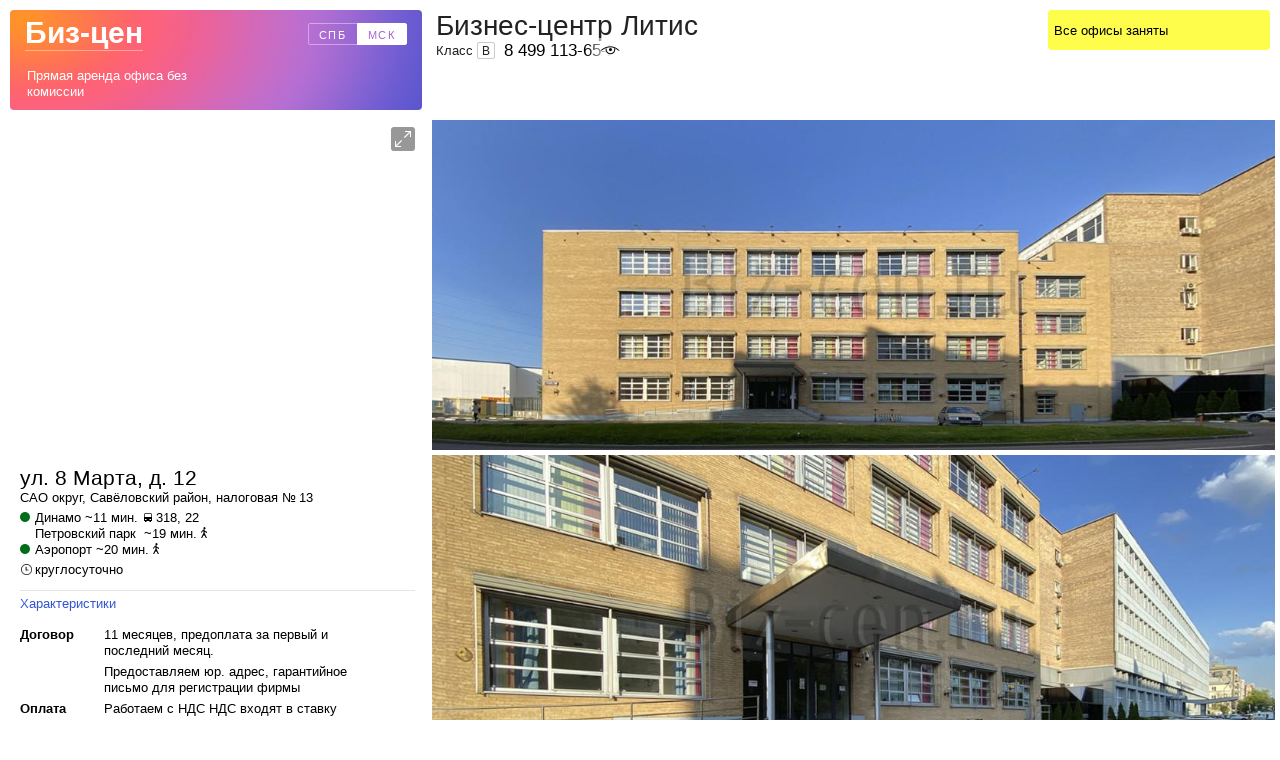

--- FILE ---
content_type: text/html; charset=UTF-8
request_url: https://www.biz-cen.ru/msk/eriksson/
body_size: 38405
content:
	<!doctype html>
<html class="no-js" lang="" >
	<head>
		<meta charset="utf-8">
		<meta http-equiv="X-UA-Compatible" content="IE=edge">
		<link rel="canonical" href="https://www.biz-cen.ru/msk/eriksson/"/>
        <link rel="amphtml" href="https://m.biz-cen.ru/msk/eriksson/amp/"/>
        <!-- begin Convert Experiences code-->
<script type="text/javascript" src="//cdn-4.convertexperiments.com/v1/js/100414548-100416218.js?environment=production"></script>
<!-- end Convert Experiences code -->


<!-- Google Tag Manager -->
<script>(function(w,d,s,l,i){w[l]=w[l]||[];w[l].push({'gtm.start':
            new Date().getTime(),event:'gtm.js'});var f=d.getElementsByTagName(s)[0],
        j=d.createElement(s),dl=l!='dataLayer'?'&l='+l:'';j.async=true;j.src=
        'https://www.googletagmanager.com/gtm.js?id='+i+dl;f.parentNode.insertBefore(j,f);
    })(window,document,'script','dataLayer','GTM-WT36QKV2');</script>
<!-- End Google Tag Manager -->



				<meta name="keywords" content="бизнес-центр Литис, аренда офиса, помещения, цены, фото, офисы в БЦ, деловой центр в москве, адрес, САО, Савёловский район, Петровский парк, Аэропорт, Динамо">
		<meta name="description" content="Аренда офиса в бизнес-центре Литис. Свободные площади в БЦ: описание, цены, расположение. Продажа офисов в деловом центре Литис.">
				    		    <title>Бизнес-центр Литис: адрес, цены, аренда офиса или помещения – Снять офис без посредников в БЦ «Литис»</title>
        
				<script>
		var focus = [];
			var offices_photos = {};
			var broli = 1;
			var rekl = 0;
			var night_bro = 0;
			var city = 2;
			var bc_id = 1626;
			var first_loadss = 1;
		 </script>
		 <script>
		var bcid_m = '1626';
		</script>

		<!-- Place favicon.ico in the root directory -->
		<link rel="stylesheet" href="/msk2/fonts/rouble.css">
		<link rel="stylesheet" href="https://assets1.biz-cen.ru/class_bc/v3/scrollPage/css_min/normalize.css?1437979622">
		<link rel="stylesheet" href="https://assets1.biz-cen.ru/class_bc/v3/scrollPage/css_min/main.css?1444718617">
		<link rel="stylesheet" href="https://assets1.biz-cen.ru/class_bc/v3/scrollPage/bootstrap-responsive.css?1454428965">
		<link rel="stylesheet" href="https://assets1.biz-cen.ru/class_bc/v3/scrollPage/dist/css_min/styles.css?1653464404">
		<script src="https://assets2.biz-cen.ru/class_bc/v3/scrollPage/js/vendor/modernizr-2.8.3.min.js"></script>
		<script src="//ajax.googleapis.com/ajax/libs/jquery/1.11.2/jquery.min.js"></script>
		<script type="text/javascript" src="https://assets2.biz-cen.ru/usi2/js/main_min/raphael-min.js"></script>
		<link rel="stylesheet" href="https://assets1.biz-cen.ru/class_bc/v3/form/new_min/form.css?1673285769">
		<link rel="stylesheet" href="https://assets1.biz-cen.ru/assets/fonts/rouble.css?1">
		<script src="https://assets2.biz-cen.ru/class_bc/v3/form/new/form.js?1484204891"></script>
		<script src="https://assets2.biz-cen.ru/class_bc/v3/scrollPage/js_min/emergy.js"></script>
		<script src="https://assets2.biz-cen.ru/class_bc/v3/scrollPage/dist/js3_min/coffee.js?1653466984"></script>

		<script type="text/javascript" src="https://assets2.biz-cen.ru/usi2/js/main_min/jquery.cookie.js"></script>

		<script src="https://assets2.biz-cen.ru/class_bc/js_min/st2.js?1537873260"></script>
		<script type="text/javascript"
  src="//www.googleadservices.com/pagead/conversion_async.js">
</script>
		<script type="text/javascript" src="https://assets2.biz-cen.ru/class_main/js_min/yagoals.js?1484204892"></script>
		<script src="https://assets2.biz-cen.ru/class_bc/v3/scrollPage/dist/js3_min/microsoft.js?1486367062"></script>



	<!-- ##sacerpjs -->
	<script type="text/javascript" src="https://assets2.biz-cen.ru/class_bc/v3/scrollPage/js_min/casper.js?1437979620"></script>
		<script>window.jQuery || document.write('<script src="https://assets2.biz-cen.ru/class_bc/v3/scrollPage/js/vendor/jquery-1.11.2.min.js"><\/script>')</script>

<script>
  var yaMarker_click = 'pagebc_form_clicked';
  var yaMarker_submit = 'pagebc_form_submited';
  var ga_global_dims = {"dimension1":"biznes-centr"};
  </script>

		
<script type="text/javascript">var _kmq = _kmq || [];
var _kmk = _kmk || '1213d350d4f8bfe620c76d8e7283e844d1b22d66';
function _kms(u){
 setTimeout(function(){
   var d = document, f = d.getElementsByTagName('script')[0],
   s = d.createElement('script');
   s.type = 'text/javascript'; s.async = true; s.src = u;
   f.parentNode.insertBefore(s, f);
 }, 1);
}
_kms('//i.kissmetrics.com/i.js');
_kms('//doug1izaerwt3.cloudfront.net/' + _kmk + '.1.js');
</script>

<!-- GA counter SPB (17.04.2014) -->
<script>
  (function(i,s,o,g,r,a,m){i['GoogleAnalyticsObject']=r;i[r]=i[r]||function(){
  (i[r].q=i[r].q||[]).push(arguments)},i[r].l=1*new Date();a=s.createElement(o),
  m=s.getElementsByTagName(o)[0];a.async=1;a.src=g;m.parentNode.insertBefore(a,m)
  })(window,document,'script','https://www.google-analytics.com/analytics.js','ga');

  ga('create', 'UA-17796752-2', 'auto');
ga('require', 'linkid', 'linkid.js');
ga('require', 'displayfeatures');
if (typeof($.cookie)!='undefined') {
	ga('set', 'userId', $.cookie('session_id'));
	console.log('us+'+$.cookie('session_id'));
}
  ga('send', 'pageview');

setTimeout(function () {

        	ga('send', 'event', 'New Visitor', location.pathname);
    	}, 15000);

</script>

<!-- /GA counter -->

<!-- script src="//load.sumome.com/" data-sumo-site-id="11f69f9228a902b2cf2170ebffafae37ae8940271213224566e5269739228392" async="async"/>
</script -->	</head>
	<body data-test="3">
	<!-- Google Tag Manager (noscript) -->
<noscript><iframe src="https://www.googletagmanager.com/ns.html?id=GTM-WT36QKV2"
                  height="0" width="0" style="display:none;visibility:hidden"></iframe></noscript>
<!-- End Google Tag Manager (noscript) -->
		<script>
			var zalipash = 1;
			</script>
<!-- Yandex.Metrika counter -->
<script type="text/javascript">
(function (d, w, c) {
    (w[c] = w[c] || []).push(function() {
        try {
            w.yaCounter1911493 = new Ya.Metrika({id:1911493,
                    webvisor:true,
                    clickmap:true,
                    trackLinks:true,
                    accurateTrackBounce:true});
        } catch(e) { }
    });

    var n = d.getElementsByTagName("script")[0],
        s = d.createElement("script"),
        f = function () { n.parentNode.insertBefore(s, n); };
    s.type = "text/javascript";
    s.async = true;
    s.src = (d.location.protocol == "https:" ? "https:" : "http:") + "//mc.yandex.ru/metrika/watch.js";

    if (w.opera == "[object Opera]") {
        d.addEventListener("DOMContentLoaded", f, false);
    } else { f(); }
})(document, window, "yandex_metrika_callbacks");
</script>
<noscript><div><img src="//mc.yandex.ru/watch/1911493" style="position:absolute; left:-9999px;" alt="" /></div></noscript>
<!-- /Yandex.Metrika counter -->

		<header class="row-fluid emerge " data-effect="slide" data-duration="200" id="header">
			<div class="header-left">
				<div class="header-logo casper">
					<img class="header-logo-img" onload="casperLogo(this);" src="https://www.biz-cen.ru/assets/img/gradient.jpg" alt="">
					<div class="header-logo-inner">
						<!-- <a href="/izb" class="header-logo-inner-izbr"><span class="count">22</span></a> -->
						<a href="/msk/" class="header-logo-inner-title">Биз-цен</a>
						<style>

					   .btn-group li{
				float:left;
				display:inline-block;
				margin-left:-1px;
				position:relative;
				z-index:0;
			}
			phone {
				cursor:pointer;
			}

			.last3 {
				visibility:hidden;
			}
				.btn-group li a,
				.btn-group li span{
					display:inline-block;
					border:1px solid #dcdcdc;
					padding:0 8px;
					height:26px;
					cursor:pointer;
					color:#464646;
					font-size:13px;
					line-height:24px;
					text-decoration:none;
				}
				.btn-group li:hover a,
				.btn-group li:hover span{
					background:#f7f7f7;
				}

			.btn-group li:hover{
				z-index:2;
			}
			.btn-group li.selected{
				z-index:1;
			}
				.btn-group li.selected a,
				.btn-group li.selected span{
					border-color:#ccc;
					box-shadow:inset 0 1px 2px 0 rgba(0,0,0,.1);
					cursor:default;

					background:#e4e4e4;
					background:-moz-linear-gradient(top,  #eaeaea 0%, #dfdfdf 100%);
					background:-webkit-gradient(linear, left top, left bottom, color-stop(0%,#eaeaea), color-stop(100%,#dfdfdf));
					background:-webkit-linear-gradient(top,  #eaeaea 0%,#dfdfdf 100%);
					background:-o-linear-gradient(top,  #eaeaea 0%,#dfdfdf 100%);
					background:-ms-linear-gradient(top,  #eaeaea 0%,#dfdfdf 100%);
					background:linear-gradient(to bottom,  #eaeaea 0%,#dfdfdf 100%);
					filter:progid:DXImageTransform.Microsoft.gradient( startColorstr='#eaeaea', endColorstr='#dfdfdf',GradientType=0 );
				}
				.btn-group li.first a,
				.btn-group li.first span{
					margin-left:0;
					border-radius:3px 0 0 3px;
				}
				.btn-group li.last a,
				.btn-group li.last span{
					border-radius:0 3px 3px 0;
				}



.logo .city{
	position:absolute;
	right:14px;
	bottom: 64px;
	width:99px;
	height:22px;
}

.container-left-info-contact-phone-eye-white {
	content: '';
	width: 33px;
	height: 19px;
	top: 3px;
	right: -1px;
	background-image: url(/assets/img/eye_white.png);
	background-size: 24px 13px;
	background-repeat: no-repeat;
	background-position: center center;
	position: absolute;
}

.city.btn-group{
			background:none;
		}
.city.btn-group li a, .city.btn-group li span{
	border-color:rgba(255, 255, 255, .4);
	padding:0;
	width:50px;
	height:22px;
	color:#fff;
	font-size:11px;
	line-height:22px;
	text-align:center;
	letter-spacing:0.15em !important;
}
.city.btn-group li a:hover, .city.btn-group li span:hover{
	border-color:rgba(255, 255, 255, .7);
	background:none;
}
.city.btn-group li.first a, .city.btn-group li.first span{
	border-radius:2px 0px 0px 2px;
}
.city.btn-group li.last a, .city.btn-group li.last span{
	border-radius:0px 2px 2px 0px;
}
.city.btn-group li.selected a, .city.btn-group li.selected span{
	border-color:#fff;
	background:#fff;
	box-shadow:none;
	color:#a368d0;
}

						</style>
						<script>
						$(function(){
							$('.city a').click(function(){
								$(this).parent().addClass('selected');
								$(this).parent().siblings().removeClass('selected');
							});


							$('.telepon').click(function(){
								$('.telepon .eye').hide();
								$('.phones').click();
							});
						});
						</script>
						<div class="city btn-group" style="
	position: absolute;
	right: 14px;
	top: 13px;
	width: 99px;
	height: 22px;
">
															<li class="first"><a href="https://www.biz-cen.ru/" class="spb_town">СПБ</a></li>
					<li class="last selected"><span>МСК</span></li>
									</div>
				
						<div class="header-logo-inner-desc"><a href="/msk/">Прямая аренда офиса без комиссии</a></div>
					</div>
					<div class="safaryOnly"></div>
				</div>
			</div>
			 

			<div class="header-right" data-test="4">

											<a href="#" class="button yellow fr nooffice header-right-char-button">Все офисы заняты</a>
																				<h1 class="header-right-title dib">Бизнес-центр Литис</h1>
					<!-- <div class="header-right-izbr"></div> -->


						<span class="classBc dib">

													Класс <span class="classBc-i">B</span></a><phone class="telepon" style="
	position: absolute;
	top: 38px;
	color: #000;
	font-size: 17px;
	line-height: 25px;
	text-decoration: none;
	margin-left: 9px;
"><span class="phone_span ">8 499 113-65-27</span><div class="eye"><div class="container-left-info-contact-phone-eye" style="background: transparent url(/assets/img/eye.png) center 5px no-repeat;top:3px"></div></div></phone>

						</span>										<div class="wrapper" >
						<div class="header-right-desc">

													</div>


						<div class="header-right-char">
							<ul class="header-right-char-list oba">
															</ul>
						</div>
					</div>


			</div>
			<div class="header-gallery">
				<ul class="header-gallery-nav">
					<li data-type="0" class="header-gallery-nav-li active">Карта и инфраструктура</li>
					<li data-type="1" class="header-gallery-nav-li">Экстерьер</li>
					<li data-type="2" class="header-gallery-nav-li">Интерьер</li>
					<li data-type="3" class="header-gallery-nav-li">Офисы</li>
				</ul>
				<div class="header-gallery-close">
					<span>Закрыть галерею</span>
				</div>
			</div>

		</header>
		<div class="wrapp-text"><h2 class="wrapp-text-title"><!-- #1 -->Описание Бизнес-центр Литис</h2><div class="wrappertable"><div class='text'><p>Бизнес-центр «Литис» располагается в Савеловском районе. Вблизи расположена железнодорожная станция. В шаговой доступности находятся две станции метро – «Динамо» и «Аэропорт».</p></div><div class='text'><h3>Технические особенности Бизнес-центр Литис</h3><p>Бизнес-центр «Литис» оснащен всеми необходимыми коммуникациями. Обеспечивается стабильное водоснабжение, регулируемая система отопления. Здание оснащено системами видеонаблюдения и контроля доступа, установлены противопожарная и охранная сигнализации. Предусматривается резервное энергоснабжение. БЦ «Литис» оснащен современными пассажирскими лифтами. В вестибюле работает служба ресепшн, расположена банкоматы и платежные терминалы. В центре работает корпоративная столовая и ресторанчик. Имеется парковка, рассчитанная на 75 мест.</p></div><div class='text'><h3>Информация по аренде офиса в бизнес-центре</h3><p>Предлагается в аренду офис в БЦ «Литис» удобной коридорно-кабинетной планировки. Арендаторов обязательно порадует стильное, современное и качественное оформление БЦ «Литис». БЦ оснащен новейшими центральным кондиционированием и приточно-вытяжной вентиляцией. Возможна аренда помещения «Литис» open-space типа. В распоряжении арендаторов переговорные комнаты. Техническое оснащение и внутренняя инфраструктура предусматривают массу полезных мелочей, делающих пребывание в здании безопасным, комфортным и продуктивным.</p></div><div class='text'><h3>Снять офис в БЦ «Литис» с помощью Biz-Cen.ru</h3><p>В том случае, если вы цените свое время, силы и деньги, сайт Biz-Cen.ru может стать для вас настоящей находкой. Почему? Прежде всего, потому, что мы специализируемся на оказании брокерских услуг и знаем, как облегчить жизнь своих клиентов. Просто обратитесь к нам за помощью, и мы поможем вам снять в аренду офисную недвижимость, которая будет максимально соответствовать вашим требованиям и уровню вашей компании.</p><p>В настоящее время портал Biz-Cen.ru занимает уверенные позиции на арендном рынке Москвы и владеет огромной базой данных актуальной и полезной информации по аренде по дешевым ценам от собственника.</p><p>В частности, воспользовавшись нашими услугами, вы сможете арендовать офис без посредников в БЦ «Литис», выбрав наиболее подходящий для вас вариант по площади и недорогой стоимости.</p><p>Для оформления аренды офиса БЦ «Литис» вам достаточно оставить заявку на нашем сайте, после чего с вами свяжется наш менеджер, с которым можно договориться об осмотре помещения вживую.</p><p>Аренда офиса в Бизнес-центр Литис - это отличная возможность для предпринимателей Москвы получить в свое распоряжение уютное офисное помещение в одном из самых стильных и статусных деловых центров столицы.</p></div></div></div>


<table class="nameTable fixed-safariOffbags emerge" data-effect="slide" data-duration="200" data-await="header">

</table>

		<div class="row-fluid container ">
			<div class="aa header-left-wrapp emerge" style="opacity:0;" data-effect="slide" data-duration="200" data-await="right" data-hold="200" id="left">
			<div class="container-left">
				<div id="shinfro"><a href="#" onclick="return false"></a></div>
				<div id="zoomer_min" class="no-select">
				<div class="btn plus"></div>

				<div class="btn minus"></div>
			</div>
				<div id="map" class="container-left-map casper" style="height:330px;background:none" ></div>
									   		<script src="https://api-maps.yandex.ru/2.1/?apikey=5bd3efdd-57a2-457b-a013-d98cfa62ba1e&lang=ru_RU" type="text/javascript"></script>
		<script>
		ymaps.ready(function () {
    var myMap = new ymaps.Map('map', {
            center: [55.804475178860656, 37.551942626983646],
            zoom: 17,
            controls: ['zoomControl', 'searchControl']
        }, {
            //searchControlProvider: 'yandex#search'
        }),


        myPlacemark = new ymaps.Placemark(myMap.getCenter(), {
            hintContent: '',
            balloonContent: ''
        }, {
            // Опции.
            // Необходимо указать данный тип макета.
            iconLayout: 'default#image',
            // Своё изображение иконки метки.
            iconImageHref: '/class_bc/v3/scrollPage/img/marker.png',
            // Размеры метки.
            iconImageSize: [50.5, 82],
            // Смещение левого верхнего угла иконки относительно
            // её "ножки" (точки привязки).
            iconImageOffset: [-25.5, -82]
        })



    myMap.geoObjects.add(myPlacemark);
    myMap.behaviors.disable('scrollZoom');
});

		</script>
						   		<script>

		function initialize_gal() {
					if ($("#map-gal").html()=='') ymaps.ready(function () {
					$("#map-gal").css('margin-top','90px').css('margin-bottom','50px').css('position','auto');
					hg = $(window).height()-150;
					if (hg>700) hg=700;
					$("#map-gal").height(hg+'px');

				var myMap2 = new ymaps.Map('map-gal', {
						center: [55.804475178860656, 37.551942626983646],
						zoom: 17,
						controls: ['zoomControl', 'searchControl']
					}, {
						//searchControlProvider: 'yandex#search'
					}),



					myPlacemark2 = new ymaps.Placemark(myMap2.getCenter(), {
						hintContent: '',
						balloonContent: ''
					}, {
						// Опции.
						// Необходимо указать данный тип макета.
						iconLayout: 'default#image',
						// Своё изображение иконки метки.
						iconImageHref: '/class_bc/v3/scrollPage/img/marker.png',
						// Размеры метки.
						iconImageSize: [50.5, 82],
						// Смещение левого верхнего угла иконки относительно
						// её "ножки" (точки привязки).
						iconImageOffset: [-25.5, -82]
					})



				myMap2.geoObjects.add(myPlacemark2);
				myMap2.behaviors.disable('scrollZoom');
			});
	}
		</script>
						   				<div class="container-left-info">
					<div class="container-left-info-geo">
						<div class="container-left-info-geo-title-wrapp">
							<div class="container-left-info-geo-title">ул. 8 Марта, д. 12</div>
                            <!-- v3/s/sP/p -->

							<span class="container-left-info-geo-desc"><a href="/msk/okruga/sao/" style="color: inherit;text-decoration: none;">САО</a> округ, <a href="/msk/rayoni/savjolovskij/" style="color: inherit;text-decoration: none;">Савёловский</a> район, налоговая №&thinsp;13</span>
						</div>
						<div class="container-left-info-geo-list-wrapp">
							<ul class="container-left-info-geo-list">
							<!-- array(37) {
  ["id"]=>
  string(5) "20559"
  ["city_id"]=>
  string(1) "0"
  ["type_trans"]=>
  string(5) "metro"
  ["trans"]=>
  string(15) "gornyj_institut"
  ["name"]=>
  string(15) "������ ��������"
  ["x"]=>
  string(9) "59.932500"
  ["y"]=>
  string(9) "30.261110"
  ["z"]=>
  string(2) "12"
  ["deleted"]=>
  string(1) "0"
  ["was_deleted"]=>
  string(1) "0"
  ["sql_select"]=>
  string(1) " "
  ["sql_join"]=>
  string(1) " "
  ["sql_where"]=>
  string(1) " "
  ["sql_group"]=>
  string(1) " "
  ["sql_order"]=>
  string(1) " "
  ["json_search_params"]=>
  string(1) " "
  ["position"]=>
  string(1) "0"
  ["metro_line"]=>
  string(1) "4"
  ["district_id"]=>
  string(1) "1"
  ["region_id"]=>
  string(1) "0"
  ["business_id"]=>
  string(1) "0"
  ["seo_text"]=>
  string(1) " "
  ["seo_name"]=>
  string(1) " "
  ["object_id"]=>
  string(2) "75"
  ["object_id2"]=>
  string(1) "0"
  ["object_id3"]=>
  string(1) "0"
  ["long_name"]=>
  string(1) " "
  ["vkakoi"]=>
  string(1) " "
  ["change_time"]=>
  string(19) "2025-06-03 15:41:53"
  ["date_opened"]=>
  string(10) "0000-00-00"
  ["variants"]=>
  NULL
  ["data_keywords"]=>
  string(1) " "
  ["data_description"]=>
  string(1) " "
  ["data_title"]=>
  string(1) " "
  ["data_div"]=>
  string(1) " "
  ["data_h1"]=>
  string(1) " "
  ["data_text"]=>
  string(1) " "
}
 -->
					<li class="container-left-info-geo-li metro-line2"><a href="/msk/metro/dinamo/" class="metros" >Динамо</a>  ~11 мин.&nbsp;<img class="autonos" src="/assets/img/autonos.png"> 318, 22</li> 
					<li class="container-left-info-geo-li metro-line"><span class="metros" >Петровский парк</span> &nbsp;~19&nbsp;мин.&nbsp;<img class="pedesctrian" src="/assets/img/pedestriannos.png" alt=""></li> 
					<li class="container-left-info-geo-li metro-line2"><a href="/msk/metro/ajeroport/" class="metros" >Аэропорт</a>  ~20 мин.&nbsp;<img class="pedesctrian" src="/assets/img/pedestriannos.png" alt=""></li>							</ul>
							<div class="container-left-info-geo-time">
								круглосуточно							</div>
						</div>
					</div>
					<div class="container-left-info-condition">
						<div class="container-left-info-condition-list-wrapp charOpen"  >
							<div class="container-left-info-condition-list-nav">
								<div data-nav="charOpen" class="container-left-info-condition-list-nav-block dib">Характеристики</div>
								<!-- <div data-nav="descOpen" class="container-left-info-condition-list-nav-block dib">Описание</div> -->
							</div>
							<ul class="container-left-info-condition-list charOpen" data-nav="charOpen">
								<li class="container-left-info-condition-li">
									<span class="container-left-info-condition-li-name">Договор</span>
									<span class="container-left-info-condition-li-desc">
									<b>11 месяцев, предоплата за первый и последний месяц. <br>


                                        										                                        </b>
										
										<b>Предоставляем юр. адрес, гарантийное письмо для регистрации фирмы</b>																				
																		</span></li>
								<li class="container-left-info-condition-li">
									<span class="container-left-info-condition-li-name">Оплата</span>
									<span class="container-left-info-condition-li-desc">
																			<b>Работаем с НДС</b>
										<b>НДС входят в ставку</b>									</b>
								   								   </span></li>
							</ul>
							<div class="container-left-info-condition-list descOpen" data-nav="descOpen">
																<div class="big_text"><!--<p class="snip_descr" itemprop="description">Аренда офиса или помещения в бизнес-центре «Литис» — свободные площади в БЦ, описание и расположение. Продажа офисов в деловом центре «Литис»</p>--></div>

							</div>
							<ul class="container-left-info-condition-list internet">
															<li class="container-left-info-condition-li">
									<span class="container-left-info-condition-li-name">Вход</span>
									<span class="container-left-info-condition-li-desc">
								                                            <b>Для арендаторов не свободный                                                                            , для клиентов не свободный</b>
                                    									</span></li>
                                                        								<li class="container-left-info-condition-li">
									<span class="container-left-info-condition-li-name">Интернет</span>
									<span class="container-left-info-condition-li-desc">
																			<b>Билайн, МТС, Эр-Телеком</b>
																		</span></li>
																<li class="container-left-info-condition-li">
									<span class="container-left-info-condition-li-name">Парковка</span>
									<span class="container-left-info-condition-li-desc">
									<b>Крытая парковка</b>, место — 13200<span class="rouble">p</span>/мес.<br>									</span></li>
									
							</ul>
							<div class="container-left-info-condition-additions">
								Интернет, парковка и вход
															</div>
						</div>
					</div>

					<div class="container-left-info-contact">

						<div class="container-left-info-contact-phone phones" data-reel="1" style="margin-bottom:2px"><span class=" ">8 499 113-65-27</span><div class="eye"><div class="container-left-info-contact-phone-eye"></div></div></div>
						<div class="container-left-info-contact-sale" style="line-height:16px"><noindex>
													<p style="margin:0px; margin-top:4px;line-height:20px">
														
											</p></noindex>
						</div>
					</div>

				</div>

			</div>
			<div class="rasst-office" style="margin-bottom: -2px;"></div>
<!--
    Array
(
    [2627897] => Array
        (
            [upddate] => 0000-00-00 00:00:00
            [only_in_sum] => 0
            [new_kond] => -1
            [new_rem] => -1
            [new_wind] => -1
            [new_wc] => -1
            [new_fur] => -1
            [new_enter] => -1
            [kabs_num] => 0
            [str_type] => 
            [x] => 276.7,276.7,248.7,248.7,276.7
            [y] => 604.9,544.9,544.9,604.9,604.9
            [kid] => 2627897
            [sq] => 0
            [price] => 0
            [ix] => 597
            [iy] => 232
            [ktype] => 3
            [plan_id] => 19842
            [iid] => 1255168
            [use_price] => 0
            [arpro] => 0
            [for_prodaza] => 0
            [new_descr] => 
            [price_old] => 0
            [price_old2] => 
            [floar_descr] => 4
        )

    [2627898] => Array
        (
            [upddate] => 0000-00-00 00:00:00
            [only_in_sum] => 0
            [new_kond] => -1
            [new_rem] => -1
            [new_wind] => -1
            [new_wc] => -1
            [new_fur] => -1
            [new_enter] => -1
            [kabs_num] => 0
            [str_type] => 
            [x] => 560,531.3,531.3,560,560
            [y] => 258.9,258.9,319.9,319.9,258.9
            [kid] => 2627898
            [sq] => 0
            [price] => 0
            [ix] => 314
            [iy] => 518
            [ktype] => 3
            [plan_id] => 19842
            [iid] => 1255169
            [use_price] => 0
            [arpro] => 0
            [for_prodaza] => 0
            [new_descr] => 
            [price_old] => 0
            [price_old2] => 
            [floar_descr] => 4
        )

    [2627905] => Array
        (
            [upddate] => 0000-00-00 00:00:00
            [only_in_sum] => 0
            [new_kond] => -1
            [new_rem] => -1
            [new_wind] => -1
            [new_wc] => -1
            [new_fur] => -1
            [new_enter] => -1
            [kabs_num] => 0
            [str_type] => 
            [x] => 28,28,48.7,48.7,28
            [y] => 544.9,431.9,431.9,544.9,544.9
            [kid] => 2627905
            [sq] => 0
            [price] => 0
            [ix] => 821
            [iy] => 319
            [ktype] => 3
            [plan_id] => 19842
            [iid] => 1255176
            [use_price] => 0
            [arpro] => 0
            [for_prodaza] => 0
            [new_descr] => 
            [price_old] => 0
            [price_old2] => 
            [floar_descr] => 4
        )

    [2627908] => Array
        (
            [upddate] => 0000-00-00 00:00:00
            [only_in_sum] => 0
            [new_kond] => -1
            [new_rem] => -1
            [new_wind] => -1
            [new_wc] => -1
            [new_fur] => -1
            [new_enter] => -1
            [kabs_num] => 0
            [str_type] => 
            [x] => 81.3,81.3,54.7,54.7,81.3
            [y] => 314.9,374.6,374.6,314.9,314.9
            [kid] => 2627908
            [sq] => 0
            [price] => 0
            [ix] => 791
            [iy] => 462
            [ktype] => 3
            [plan_id] => 19842
            [iid] => 1255179
            [use_price] => 0
            [arpro] => 0
            [for_prodaza] => 0
            [new_descr] => 
            [price_old] => 0
            [price_old2] => 
            [floar_descr] => 4
        )

    [2627910] => Array
        (
            [upddate] => 0000-00-00 00:00:00
            [only_in_sum] => 0
            [new_kond] => -1
            [new_rem] => -1
            [new_wind] => -1
            [new_wc] => -1
            [new_fur] => -1
            [new_enter] => -1
            [kabs_num] => 0
            [str_type] => 
            [x] => 81.3,81.3,54.7,54.7,81.3
            [y] => 391.2,399.2,399.2,391.2,391.2
            [kid] => 2627910
            [sq] => 0
            [price] => 0
            [ix] => 791
            [iy] => 411
            [ktype] => 3
            [plan_id] => 19842
            [iid] => 1255181
            [use_price] => 0
            [arpro] => 0
            [for_prodaza] => 0
            [new_descr] => 
            [price_old] => 0
            [price_old2] => 
            [floar_descr] => 4
        )

    [2627924] => Array
        (
            [upddate] => 0000-00-00 00:00:00
            [only_in_sum] => 0
            [new_kond] => -1
            [new_rem] => -1
            [new_wind] => -1
            [new_wc] => -1
            [new_fur] => -1
            [new_enter] => -1
            [kabs_num] => 0
            [str_type] => 
            [x] => 432,432,424,424,432
            [y] => 453.9,477.1,475.387539936,453.9,453.9
            [kid] => 2627924
            [sq] => 0
            [price] => 0
            [ix] => 432
            [iy] => 341
            [ktype] => 3
            [plan_id] => 19842
            [iid] => 1255195
            [use_price] => 0
            [arpro] => 0
            [for_prodaza] => 0
            [new_descr] => 
            [price_old] => 0
            [price_old2] => 
            [floar_descr] => 4
        )

    [2627925] => Array
        (
            [upddate] => 0000-00-00 00:00:00
            [only_in_sum] => 0
            [new_kond] => -1
            [new_rem] => -1
            [new_wind] => -1
            [new_wc] => -1
            [new_fur] => -1
            [new_enter] => -1
            [kabs_num] => 0
            [str_type] => 
            [x] => 432,432,400.7,400.7,432
            [y] => 453.9,432.9,432.9,453.9,453.9
            [kid] => 2627925
            [sq] => 0
            [price] => 0
            [ix] => 443
            [iy] => 364
            [ktype] => 3
            [plan_id] => 19842
            [iid] => 1255196
            [use_price] => 0
            [arpro] => 0
            [for_prodaza] => 0
            [new_descr] => 
            [price_old] => 0
            [price_old2] => 
            [floar_descr] => 4
        )

    [2627926] => Array
        (
            [upddate] => 0000-00-00 00:00:00
            [only_in_sum] => 0
            [new_kond] => -1
            [new_rem] => -1
            [new_wind] => -1
            [new_wc] => -1
            [new_fur] => -1
            [new_enter] => -1
            [kabs_num] => 0
            [str_type] => 
            [x] => 400.7,400.7,412.5,412.5,400.7
            [y] => 453.9,470.4,472.925878594,453.9,453.9
            [kid] => 2627926
            [sq] => 0
            [price] => 0
            [ix] => 453
            [iy] => 343
            [ktype] => 3
            [plan_id] => 19842
            [iid] => 1255197
            [use_price] => 0
            [arpro] => 0
            [for_prodaza] => 0
            [new_descr] => 
            [price_old] => 0
            [price_old2] => 
            [floar_descr] => 4
        )

    [2627927] => Array
        (
            [upddate] => 0000-00-00 00:00:00
            [only_in_sum] => 0
            [new_kond] => -1
            [new_rem] => -1
            [new_wind] => -1
            [new_wc] => -1
            [new_fur] => -1
            [new_enter] => -1
            [kabs_num] => 0
            [str_type] => 
            [x] => 424,424,412.5,412.5,424
            [y] => 453.9,458.9,458.9,453.9,453.9
            [kid] => 2627927
            [sq] => 0
            [price] => 0
            [ix] => 441
            [iy] => 350
            [ktype] => 3
            [plan_id] => 19842
            [iid] => 1255198
            [use_price] => 0
            [arpro] => 0
            [for_prodaza] => 0
            [new_descr] => 
            [price_old] => 0
            [price_old2] => 
            [floar_descr] => 4
        )

    [2627936] => Array
        (
            [upddate] => 0000-00-00 00:00:00
            [only_in_sum] => 0
            [new_kond] => -1
            [new_rem] => -1
            [new_wind] => -1
            [new_wc] => -1
            [new_fur] => -1
            [new_enter] => -1
            [kabs_num] => 0
            [str_type] => 
            [x] => 290.4,295.200020973,295.3,290.4,290.4
            [y] => 477.1,475.994840532,451.4,451.4,477.1
            [kid] => 2627936
            [sq] => 0
            [price] => 0
            [ix] => 566
            [iy] => 342
            [ktype] => 3
            [plan_id] => 19842
            [iid] => 1255207
            [use_price] => 0
            [arpro] => 0
            [for_prodaza] => 0
            [new_descr] => 
            [price_old] => 0
            [price_old2] => 
            [floar_descr] => 4
        )

    [2627937] => Array
        (
            [upddate] => 0000-00-00 00:00:00
            [only_in_sum] => 0
            [new_kond] => -1
            [new_rem] => -1
            [new_wind] => -1
            [new_wc] => -1
            [new_fur] => -1
            [new_enter] => -1
            [kabs_num] => 0
            [str_type] => 
            [x] => 290.4,304.9,304.9,290.4,290.4
            [y] => 431.9,431.9,419.1,419.1,431.9
            [kid] => 2627937
            [sq] => 0
            [price] => 0
            [ix] => 562
            [iy] => 381
            [ktype] => 3
            [plan_id] => 19842
            [iid] => 1255208
            [use_price] => 0
            [arpro] => 0
            [for_prodaza] => 0
            [new_descr] => 
            [price_old] => 0
            [price_old2] => 
            [floar_descr] => 4
        )

    [2627939] => Array
        (
            [upddate] => 0000-00-00 00:00:00
            [only_in_sum] => 0
            [new_kond] => -1
            [new_rem] => -1
            [new_wind] => -1
            [new_wc] => -1
            [new_fur] => -1
            [new_enter] => -1
            [kabs_num] => 0
            [str_type] => 
            [x] => 332.7,332.7,337.3,337.3,332.7
            [y] => 520.6,493.9,493.9,520.6,520.6
            [kid] => 2627939
            [sq] => 0
            [price] => 0
            [ix] => 524
            [iy] => 300
            [ktype] => 3
            [plan_id] => 19842
            [iid] => 1255210
            [use_price] => 0
            [arpro] => 0
            [for_prodaza] => 0
            [new_descr] => 
            [price_old] => 0
            [price_old2] => 
            [floar_descr] => 4
        )

    [2627941] => Array
        (
            [upddate] => 0000-00-00 00:00:00
            [only_in_sum] => 0
            [new_kond] => -1
            [new_rem] => -1
            [new_wind] => -1
            [new_wc] => -1
            [new_fur] => -1
            [new_enter] => -1
            [kabs_num] => 0
            [str_type] => 
            [x] => 389.3,389.3,372.8,372.8,389.3
            [y] => 520.6,503.1,503.1,520.6,520.6
            [kid] => 2627941
            [sq] => 0
            [price] => 0
            [ix] => 0
            [iy] => 0
            [ktype] => 1
            [plan_id] => 19842
            [iid] => 1255212
            [use_price] => 0
            [arpro] => 0
            [for_prodaza] => 0
            [new_descr] => 
            [price_old] => 0
            [price_old2] => 
            [floar_descr] => 4
        )

    [2627943] => Array
        (
            [upddate] => 0000-00-00 00:00:00
            [only_in_sum] => 0
            [new_kond] => -1
            [new_rem] => -1
            [new_wind] => -1
            [new_wc] => -1
            [new_fur] => -1
            [new_enter] => -1
            [kabs_num] => 0
            [str_type] => 
            [x] => 372.8,372.8,355,355,372.8
            [y] => 520.6,493.9,493.9,520.6,520.6
            [kid] => 2627943
            [sq] => 0
            [price] => 0
            [ix] => 496
            [iy] => 300
            [ktype] => 3
            [plan_id] => 19842
            [iid] => 1255214
            [use_price] => 0
            [arpro] => 0
            [for_prodaza] => 0
            [new_descr] => 
            [price_old] => 0
            [price_old2] => 
            [floar_descr] => 4
        )

    [2627944] => Array
        (
            [upddate] => 0000-00-00 00:00:00
            [only_in_sum] => 0
            [new_kond] => -1
            [new_rem] => -1
            [new_wind] => -1
            [new_wc] => -1
            [new_fur] => -1
            [new_enter] => -1
            [kabs_num] => 0
            [str_type] => 
            [x] => 355,355,337.3,337.3,355
            [y] => 520.6,493.9,493.9,520.6,520.6
            [kid] => 2627944
            [sq] => 0
            [price] => 0
            [ix] => 513
            [iy] => 300
            [ktype] => 3
            [plan_id] => 19842
            [iid] => 1255215
            [use_price] => 0
            [arpro] => 0
            [for_prodaza] => 0
            [new_descr] => 
            [price_old] => 0
            [price_old2] => 
            [floar_descr] => 4
        )

    [2627945] => Array
        (
            [upddate] => 0000-00-00 00:00:00
            [only_in_sum] => 0
            [new_kond] => -1
            [new_rem] => -1
            [new_wind] => -1
            [new_wc] => -1
            [new_fur] => -1
            [new_enter] => -1
            [kabs_num] => 0
            [str_type] => 
            [x] => 319.5,319.5,295.278861789,295.200020973,319.5
            [y] => 470.4,456.6,456.6,475.994840532,470.4
            [kid] => 2627945
            [sq] => 0
            [price] => 0
            [ix] => 552
            [iy] => 340
            [ktype] => 3
            [plan_id] => 19842
            [iid] => 1255216
            [use_price] => 0
            [arpro] => 0
            [for_prodaza] => 0
            [new_descr] => 
            [price_old] => 0
            [price_old2] => 
            [floar_descr] => 4
        )

    [2627946] => Array
        (
            [upddate] => 0000-00-00 00:00:00
            [only_in_sum] => 0
            [new_kond] => -1
            [new_rem] => -1
            [new_wind] => -1
            [new_wc] => -1
            [new_fur] => -1
            [new_enter] => -1
            [kabs_num] => 0
            [str_type] => 
            [x] => 319.5,319.5,304.9,304.9,319.5
            [y] => 431.9,419.1,419.1,431.9,431.9
            [kid] => 2627946
            [sq] => 0
            [price] => 0
            [ix] => 547
            [iy] => 381
            [ktype] => 3
            [plan_id] => 19842
            [iid] => 1255217
            [use_price] => 0
            [arpro] => 0
            [for_prodaza] => 0
            [new_descr] => 
            [price_old] => 0
            [price_old2] => 
            [floar_descr] => 4
        )

    [2627947] => Array
        (
            [upddate] => 0000-00-00 00:00:00
            [only_in_sum] => 0
            [new_kond] => -1
            [new_rem] => -1
            [new_wind] => -1
            [new_wc] => -1
            [new_fur] => -1
            [new_enter] => -1
            [kabs_num] => 0
            [str_type] => 
            [x] => 389.3,389.3,372.8,372.8,389.3
            [y] => 493.9,503.1,503.1,493.9,493.9
            [kid] => 2627947
            [sq] => 0
            [price] => 0
            [ix] => 0
            [iy] => 0
            [ktype] => 1
            [plan_id] => 19842
            [iid] => 1255218
            [use_price] => 0
            [arpro] => 0
            [for_prodaza] => 0
            [new_descr] => 
            [price_old] => 0
            [price_old2] => 
            [floar_descr] => 4
        )

    [2627948] => Array
        (
            [upddate] => 0000-00-00 00:00:00
            [only_in_sum] => 0
            [new_kond] => -1
            [new_rem] => -1
            [new_wind] => -1
            [new_wc] => -1
            [new_fur] => -1
            [new_enter] => -1
            [kabs_num] => 0
            [str_type] => 
            [x] => 432,416.3,416.3,432,432
            [y] => 420.2,420.2,432.9,432.9,420.2
            [kid] => 2627948
            [sq] => 0
            [price] => 0
            [ix] => 435
            [iy] => 380
            [ktype] => 3
            [plan_id] => 19842
            [iid] => 1255219
            [use_price] => 0
            [arpro] => 0
            [for_prodaza] => 0
            [new_descr] => 
            [price_old] => 0
            [price_old2] => 
            [floar_descr] => 4
        )

    [2627949] => Array
        (
            [upddate] => 0000-00-00 00:00:00
            [only_in_sum] => 0
            [new_kond] => -1
            [new_rem] => -1
            [new_wind] => -1
            [new_wc] => -1
            [new_fur] => -1
            [new_enter] => -1
            [kabs_num] => 0
            [str_type] => 
            [x] => 400.7,400.7,416.3,416.3,400.7
            [y] => 420.2,432.9,432.9,420.2,420.2
            [kid] => 2627949
            [sq] => 0
            [price] => 0
            [ix] => 451
            [iy] => 380
            [ktype] => 3
            [plan_id] => 19842
            [iid] => 1255220
            [use_price] => 0
            [arpro] => 0
            [for_prodaza] => 0
            [new_descr] => 
            [price_old] => 0
            [price_old2] => 
            [floar_descr] => 4
        )

    [2627950] => Array
        (
            [upddate] => 0000-00-00 00:00:00
            [only_in_sum] => 0
            [new_kond] => -1
            [new_rem] => -1
            [new_wind] => -1
            [new_wc] => -1
            [new_fur] => -1
            [new_enter] => -1
            [kabs_num] => 0
            [str_type] => 
            [x] => 400.7,400.7,424,424,400.7
            [y] => 420.2,410.6,410.6,420.2,420.2
            [kid] => 2627950
            [sq] => 0
            [price] => 0
            [ix] => 447
            [iy] => 391
            [ktype] => 3
            [plan_id] => 19842
            [iid] => 1255221
            [use_price] => 0
            [arpro] => 0
            [for_prodaza] => 0
            [new_descr] => 
            [price_old] => 0
            [price_old2] => 
            [floar_descr] => 4
        )

    [2627951] => Array
        (
            [upddate] => 0000-00-00 00:00:00
            [only_in_sum] => 0
            [new_kond] => -1
            [new_rem] => -1
            [new_wind] => -1
            [new_wc] => -1
            [new_fur] => -1
            [new_enter] => -1
            [kabs_num] => 0
            [str_type] => 
            [x] => 424,424,412.5,412.5,424
            [y] => 475.387539936,458.9,458.9,472.925878594,475.387539936
            [kid] => 2627951
            [sq] => 0
            [price] => 0
            [ix] => 441
            [iy] => 340
            [ktype] => 3
            [plan_id] => 19842
            [iid] => 1255222
            [use_price] => 0
            [arpro] => 0
            [for_prodaza] => 0
            [new_descr] => 
            [price_old] => 0
            [price_old2] => 
            [floar_descr] => 4
        )

    [2627954] => Array
        (
            [upddate] => 0000-00-00 00:00:00
            [only_in_sum] => 0
            [new_kond] => -1
            [new_rem] => -1
            [new_wind] => -1
            [new_wc] => -1
            [new_fur] => -1
            [new_enter] => -1
            [kabs_num] => 0
            [str_type] => 
            [x] => 295.278861789,295.3,290.4,290.4,319.5,319.5,
            [y] => 456.6,451.4,451.4,431.9,431.9,456.6,
            [kid] => 2627954
            [sq] => 0
            [price] => 0
            [ix] => 554
            [iy] => 363
            [ktype] => 3
            [plan_id] => 19842
            [iid] => 1255225
            [use_price] => 0
            [arpro] => 0
            [for_prodaza] => 0
            [new_descr] => 
            [price_old] => 0
            [price_old2] => 
            [floar_descr] => 4
        )

    [2627955] => Array
        (
            [upddate] => 0000-00-00 00:00:00
            [only_in_sum] => 0
            [new_kond] => -1
            [new_rem] => -1
            [new_wind] => -1
            [new_wc] => -1
            [new_fur] => -1
            [new_enter] => -1
            [kabs_num] => 0
            [str_type] => 
            [x] => 28,28,54.7,54.7,81.3,81.3,
            [y] => 391.2,314.9,314.9,374.6,374.6,391.2,
            [kid] => 2627955
            [sq] => 0
            [price] => 0
            [ix] => 805
            [iy] => 454
            [ktype] => 3
            [plan_id] => 19842
            [iid] => 1255226
            [use_price] => 0
            [arpro] => 0
            [for_prodaza] => 0
            [new_descr] => 
            [price_old] => 0
            [price_old2] => 
            [floar_descr] => 4
        )

    [2629114] => Array
        (
            [upddate] => 0000-00-00 00:00:00
            [only_in_sum] => 0
            [new_kond] => -1
            [new_rem] => -1
            [new_wind] => -1
            [new_wc] => -1
            [new_fur] => -1
            [new_enter] => -1
            [kabs_num] => 0
            [str_type] => 
            [x] => 577.3,544,544,577.3,577.3
            [y] => 249.9,249.9,309.9,309.9,249.9
            [kid] => 2629114
            [sq] => 0
            [price] => 0
            [ix] => 316
            [iy] => 563
            [ktype] => 3
            [plan_id] => 19880
            [iid] => 1256393
            [use_price] => 0
            [arpro] => 0
            [for_prodaza] => 0
            [new_descr] => 
            [price_old] => 0
            [price_old2] => 
            [floar_descr] => 1
        )

    [2629116] => Array
        (
            [upddate] => 0000-00-00 00:00:00
            [only_in_sum] => 0
            [new_kond] => -1
            [new_rem] => -1
            [new_wind] => -1
            [new_wc] => -1
            [new_fur] => -1
            [new_enter] => -1
            [kabs_num] => 0
            [str_type] => 
            [x] => 398.7,398.7,381.3,381.3,398.7
            [y] => 607.9,586.4,586.4,607.9,607.9
            [kid] => 2629116
            [sq] => 0
            [price] => 0
            [ix] => 0
            [iy] => 0
            [ktype] => 1
            [plan_id] => 19880
            [iid] => 1256395
            [use_price] => 0
            [arpro] => 0
            [for_prodaza] => 0
            [new_descr] => 
            [price_old] => 0
            [price_old2] => 
            [floar_descr] => 1
        )

    [2629117] => Array
        (
            [upddate] => 0000-00-00 00:00:00
            [only_in_sum] => 0
            [new_kond] => -1
            [new_rem] => -1
            [new_wind] => -1
            [new_wc] => -1
            [new_fur] => -1
            [new_enter] => -1
            [kabs_num] => 0
            [str_type] => 
            [x] => 312.7,312.7,340,340,312.7
            [y] => 607.9,595.7,595.7,607.9,607.9
            [kid] => 2629117
            [sq] => 0
            [price] => 0
            [ix] => 0
            [iy] => 0
            [ktype] => 1
            [plan_id] => 19880
            [iid] => 1256396
            [use_price] => 0
            [arpro] => 0
            [for_prodaza] => 0
            [new_descr] => 
            [price_old] => 0
            [price_old2] => 
            [floar_descr] => 1
        )

    [2629118] => Array
        (
            [upddate] => 0000-00-00 00:00:00
            [only_in_sum] => 0
            [new_kond] => -1
            [new_rem] => -1
            [new_wind] => -1
            [new_wc] => -1
            [new_fur] => -1
            [new_enter] => -1
            [kabs_num] => 0
            [str_type] => 
            [x] => 381.3,381.3,364.3,364.3,381.3
            [y] => 607.9,582.2,582.2,607.9,607.9
            [kid] => 2629118
            [sq] => 0
            [price] => 0
            [ix] => 0
            [iy] => 0
            [ktype] => 1
            [plan_id] => 19880
            [iid] => 1256397
            [use_price] => 0
            [arpro] => 0
            [for_prodaza] => 0
            [new_descr] => 
            [price_old] => 0
            [price_old2] => 
            [floar_descr] => 1
        )

    [2629120] => Array
        (
            [upddate] => 0000-00-00 00:00:00
            [only_in_sum] => 0
            [new_kond] => -1
            [new_rem] => -1
            [new_wind] => -1
            [new_wc] => -1
            [new_fur] => -1
            [new_enter] => -1
            [kabs_num] => 0
            [str_type] => 
            [x] => 252,282.7,282.7,252,252
            [y] => 546.6,546.6,553.9,553.9,546.6
            [kid] => 2629120
            [sq] => 0
            [price] => 0
            [ix] => 609
            [iy] => 292
            [ktype] => 3
            [plan_id] => 19880
            [iid] => 1256399
            [use_price] => 0
            [arpro] => 0
            [for_prodaza] => 0
            [new_descr] => 
            [price_old] => 0
            [price_old2] => 
            [floar_descr] => 1
        )

    [2629121] => Array
        (
            [upddate] => 0000-00-00 00:00:00
            [only_in_sum] => 0
            [new_kond] => -1
            [new_rem] => -1
            [new_wind] => -1
            [new_wc] => -1
            [new_fur] => -1
            [new_enter] => -1
            [kabs_num] => 0
            [str_type] => 
            [x] => 252,236.7,236.7,252,252
            [y] => 546.6,546.6,560.6,560.6,546.6
            [kid] => 2629121
            [sq] => 0
            [price] => 0
            [ix] => 632
            [iy] => 289
            [ktype] => 3
            [plan_id] => 19880
            [iid] => 1256400
            [use_price] => 0
            [arpro] => 0
            [for_prodaza] => 0
            [new_descr] => 
            [price_old] => 0
            [price_old2] => 
            [floar_descr] => 1
        )

    [2629122] => Array
        (
            [upddate] => 0000-00-00 00:00:00
            [only_in_sum] => 0
            [new_kond] => -1
            [new_rem] => -1
            [new_wind] => -1
            [new_wc] => -1
            [new_fur] => -1
            [new_enter] => -1
            [kabs_num] => 0
            [str_type] => 
            [x] => 252,236.7,236.7,252,252
            [y] => 572.2,572.2,560.6,560.6,572.2
            [kid] => 2629122
            [sq] => 0
            [price] => 0
            [ix] => 632
            [iy] => 277
            [ktype] => 3
            [plan_id] => 19880
            [iid] => 1256401
            [use_price] => 0
            [arpro] => 0
            [for_prodaza] => 0
            [new_descr] => 
            [price_old] => 0
            [price_old2] => 
            [floar_descr] => 1
        )

    [2629125] => Array
        (
            [upddate] => 0000-00-00 00:00:00
            [only_in_sum] => 0
            [new_kond] => -1
            [new_rem] => -1
            [new_wind] => -1
            [new_wc] => -1
            [new_fur] => -1
            [new_enter] => -1
            [kabs_num] => 0
            [str_type] => 
            [x] => 224,224,199.7,199.7,224
            [y] => 607.9,593.2,593.2,607.9,607.9
            [kid] => 2629125
            [sq] => 0
            [price] => 0
            [ix] => 0
            [iy] => 0
            [ktype] => 1
            [plan_id] => 19880
            [iid] => 1256404
            [use_price] => 0
            [arpro] => 0
            [for_prodaza] => 0
            [new_descr] => 
            [price_old] => 0
            [price_old2] => 
            [floar_descr] => 1
        )

    [2629131] => Array
        (
            [upddate] => 0000-00-00 00:00:00
            [only_in_sum] => 0
            [new_kond] => -1
            [new_rem] => -1
            [new_wind] => -1
            [new_wc] => -1
            [new_fur] => -1
            [new_enter] => -1
            [kabs_num] => 0
            [str_type] => 
            [x] => 77.3,77.3,47.7,47.7,77.3
            [y] => 309.9,365.6,365.6,309.9,309.9
            [kid] => 2629131
            [sq] => 0
            [price] => 0
            [ix] => 844
            [iy] => 524
            [ktype] => 3
            [plan_id] => 19880
            [iid] => 1256410
            [use_price] => 0
            [arpro] => 0
            [for_prodaza] => 0
            [new_descr] => 
            [price_old] => 0
            [price_old2] => 0
            [floar_descr] => 1
        )

    [2629135] => Array
        (
            [upddate] => 0000-00-00 00:00:00
            [only_in_sum] => 0
            [new_kond] => -1
            [new_rem] => -1
            [new_wind] => -1
            [new_wc] => -1
            [new_fur] => -1
            [new_enter] => -1
            [kabs_num] => 0
            [str_type] => 
            [x] => 224,224,209.7,209.7,224
            [y] => 593.2,546.6,546.6,593.2,593.2
            [kid] => 2629135
            [sq] => 0
            [price] => 0
            [ix] => 0
            [iy] => 0
            [ktype] => 1
            [plan_id] => 19880
            [iid] => 1256414
            [use_price] => 0
            [arpro] => 0
            [for_prodaza] => 0
            [new_descr] => 
            [price_old] => 0
            [price_old2] => 
            [floar_descr] => 1
        )

    [2629136] => Array
        (
            [upddate] => 0000-00-00 00:00:00
            [only_in_sum] => 0
            [new_kond] => -1
            [new_rem] => -1
            [new_wind] => -1
            [new_wc] => -1
            [new_fur] => -1
            [new_enter] => -1
            [kabs_num] => 0
            [str_type] => 
            [x] => 186,186,209.7,209.7,186
            [y] => 593.2,572.2,572.2,593.2,593.2
            [kid] => 2629136
            [sq] => 0
            [price] => 0
            [ix] => 0
            [iy] => 0
            [ktype] => 1
            [plan_id] => 19880
            [iid] => 1256415
            [use_price] => 0
            [arpro] => 0
            [for_prodaza] => 0
            [new_descr] => 
            [price_old] => 0
            [price_old2] => 
            [floar_descr] => 1
        )

    [2629140] => Array
        (
            [upddate] => 0000-00-00 00:00:00
            [only_in_sum] => 0
            [new_kond] => -1
            [new_rem] => -1
            [new_wind] => -1
            [new_wc] => -1
            [new_fur] => -1
            [new_enter] => -1
            [kabs_num] => 0
            [str_type] => 
            [x] => 77.3,89.2,82.2,77.3,77.3
            [y] => 313.9,318.4,338.8,338.8,313.9
            [kid] => 2629140
            [sq] => 0
            [price] => 0
            [ix] => 794
            [iy] => 517
            [ktype] => 3
            [plan_id] => 19880
            [iid] => 1256419
            [use_price] => 0
            [arpro] => 0
            [for_prodaza] => 0
            [new_descr] => 
            [price_old] => 0
            [price_old2] => 
            [floar_descr] => 1
        )

    [2629141] => Array
        (
            [upddate] => 0000-00-00 00:00:00
            [only_in_sum] => 0
            [new_kond] => -1
            [new_rem] => -1
            [new_wind] => -1
            [new_wc] => -1
            [new_fur] => -1
            [new_enter] => -1
            [kabs_num] => 0
            [str_type] => 
            [x] => 47.7,37.7,37.7,47.7,47.7
            [y] => 347.4,347.4,330.2,330.2,347.4
            [kid] => 2629141
            [sq] => 0
            [price] => 0
            [ix] => 0
            [iy] => 0
            [ktype] => 1
            [plan_id] => 19880
            [iid] => 1256420
            [use_price] => 0
            [arpro] => 0
            [for_prodaza] => 0
            [new_descr] => 
            [price_old] => 0
            [price_old2] => 
            [floar_descr] => 1
        )

    [2629144] => Array
        (
            [upddate] => 0000-00-00 00:00:00
            [only_in_sum] => 0
            [new_kond] => -1
            [new_rem] => -1
            [new_wind] => -1
            [new_wc] => -1
            [new_fur] => -1
            [new_enter] => -1
            [kabs_num] => 0
            [str_type] => 
            [x] => 62.7,62.7,77.3,77.3,62.7
            [y] => 489.9,473.9,473.9,489.9,489.9
            [kid] => 2629144
            [sq] => 0
            [price] => 0
            [ix] => 807
            [iy] => 361
            [ktype] => 3
            [plan_id] => 19880
            [iid] => 1256423
            [use_price] => 0
            [arpro] => 0
            [for_prodaza] => 0
            [new_descr] => 
            [price_old] => 0
            [price_old2] => 
            [floar_descr] => 1
        )

    [2629145] => Array
        (
            [upddate] => 0000-00-00 00:00:00
            [only_in_sum] => 0
            [new_kond] => -1
            [new_rem] => -1
            [new_wind] => -1
            [new_wc] => -1
            [new_fur] => -1
            [new_enter] => -1
            [kabs_num] => 0
            [str_type] => 
            [x] => 62.7,62.7,77.3,77.3,62.7
            [y] => 387.4,402.9,402.9,387.4,387.4
            [kid] => 2629145
            [sq] => 0
            [price] => 0
            [ix] => 807
            [iy] => 448
            [ktype] => 3
            [plan_id] => 19880
            [iid] => 1256424
            [use_price] => 0
            [arpro] => 0
            [for_prodaza] => 0
            [new_descr] => 
            [price_old] => 0
            [price_old2] => 
            [floar_descr] => 1
        )

    [2629147] => Array
        (
            [upddate] => 0000-00-00 00:00:00
            [only_in_sum] => 0
            [new_kond] => -1
            [new_rem] => -1
            [new_wind] => -1
            [new_wc] => -1
            [new_fur] => -1
            [new_enter] => -1
            [kabs_num] => 0
            [str_type] => 
            [x] => 279.3,307.642860218,313.312758311,279.3,279.3
            [y] => 414.4,422.284105483,395.2,395.2,414.4
            [kid] => 2629147
            [sq] => 0
            [price] => 0
            [ix] => 0
            [iy] => 0
            [ktype] => 1
            [plan_id] => 19880
            [iid] => 1256426
            [use_price] => 0
            [arpro] => 0
            [for_prodaza] => 0
            [new_descr] => 
            [price_old] => 0
            [price_old2] => 
            [floar_descr] => 1
        )

    [2629148] => Array
        (
            [upddate] => 0000-00-00 00:00:00
            [only_in_sum] => 0
            [new_kond] => -1
            [new_rem] => -1
            [new_wind] => -1
            [new_wc] => -1
            [new_fur] => -1
            [new_enter] => -1
            [kabs_num] => 0
            [str_type] => 
            [x] => 510.7,510.7,398.7,398.7,510.7
            [y] => 249.9,220.6,220.6,249.9,249.9
            [kid] => 2629148
            [sq] => 0
            [price] => 0
            [ix] => 422
            [iy] => 608
            [ktype] => 3
            [plan_id] => 19880
            [iid] => 1256427
            [use_price] => 0
            [arpro] => 0
            [for_prodaza] => 0
            [new_descr] => 
            [price_old] => 0
            [price_old2] => 
            [floar_descr] => 1
        )

    [2629152] => Array
        (
            [upddate] => 0000-00-00 00:00:00
            [only_in_sum] => 0
            [new_kond] => -1
            [new_rem] => -1
            [new_wind] => -1
            [new_wc] => -1
            [new_fur] => -1
            [new_enter] => -1
            [kabs_num] => 0
            [str_type] => 
            [x] => 398.7,426.3,426.3,398.7,398.7
            [y] => 366.6,364.461170651,389.2,389.2,366.6
            [kid] => 2629152
            [sq] => 0
            [price] => 0
            [ix] => 464
            [iy] => 466
            [ktype] => 3
            [plan_id] => 19880
            [iid] => 1256431
            [use_price] => 0
            [arpro] => 0
            [for_prodaza] => 0
            [new_descr] => 
            [price_old] => 0
            [price_old2] => 
            [floar_descr] => 1
        )

    [2629153] => Array
        (
            [upddate] => 0000-00-00 00:00:00
            [only_in_sum] => 0
            [new_kond] => -1
            [new_rem] => -1
            [new_wind] => -1
            [new_wc] => -1
            [new_fur] => -1
            [new_enter] => -1
            [kabs_num] => 0
            [str_type] => 
            [x] => 398.7,412.5,412.5,398.7,398.7
            [y] => 412.2,412.2,389.2,389.2,412.2
            [kid] => 2629153
            [sq] => 0
            [price] => 0
            [ix] => 471
            [iy] => 443
            [ktype] => 3
            [plan_id] => 19880
            [iid] => 1256432
            [use_price] => 0
            [arpro] => 0
            [for_prodaza] => 0
            [new_descr] => 
            [price_old] => 0
            [price_old2] => 
            [floar_descr] => 1
        )

    [2629158] => Array
        (
            [upddate] => 0000-00-00 00:00:00
            [only_in_sum] => 0
            [new_kond] => -1
            [new_rem] => -1
            [new_wind] => -1
            [new_wc] => -1
            [new_fur] => -1
            [new_enter] => -1
            [kabs_num] => 0
            [str_type] => 
            [x] => 224,236.7,236.7,224,224
            [y] => 546.6,546.6,560.6,560.6,546.6
            [kid] => 2629158
            [sq] => 0
            [price] => 0
            [ix] => 646
            [iy] => 289
            [ktype] => 3
            [plan_id] => 19880
            [iid] => 1256437
            [use_price] => 0
            [arpro] => 0
            [for_prodaza] => 0
            [new_descr] => 
            [price_old] => 0
            [price_old2] => 
            [floar_descr] => 1
        )

    [2629159] => Array
        (
            [upddate] => 0000-00-00 00:00:00
            [only_in_sum] => 0
            [new_kond] => -1
            [new_rem] => -1
            [new_wind] => -1
            [new_wc] => -1
            [new_fur] => -1
            [new_enter] => -1
            [kabs_num] => 0
            [str_type] => 
            [x] => 224,236.7,236.7,224,224
            [y] => 572.2,572.2,560.6,560.6,572.2
            [kid] => 2629159
            [sq] => 0
            [price] => 0
            [ix] => 646
            [iy] => 277
            [ktype] => 3
            [plan_id] => 19880
            [iid] => 1256438
            [use_price] => 0
            [arpro] => 0
            [for_prodaza] => 0
            [new_descr] => 
            [price_old] => 0
            [price_old2] => 
            [floar_descr] => 1
        )

    [2629160] => Array
        (
            [upddate] => 0000-00-00 00:00:00
            [only_in_sum] => 0
            [new_kond] => -1
            [new_rem] => -1
            [new_wind] => -1
            [new_wc] => -1
            [new_fur] => -1
            [new_enter] => -1
            [kabs_num] => 0
            [str_type] => 
            [x] => 328.7,328.7,346.7,346.7,328.7
            [y] => 492.6,520.6,520.6,492.6,492.6
            [kid] => 2629160
            [sq] => 0
            [price] => 0
            [ix] => 0
            [iy] => 0
            [ktype] => 1
            [plan_id] => 19880
            [iid] => 1256439
            [use_price] => 0
            [arpro] => 0
            [for_prodaza] => 0
            [new_descr] => 
            [price_old] => 0
            [price_old2] => 
            [floar_descr] => 1
        )

    [2629161] => Array
        (
            [upddate] => 0000-00-00 00:00:00
            [only_in_sum] => 0
            [new_kond] => -1
            [new_rem] => -1
            [new_wind] => -1
            [new_wc] => -1
            [new_fur] => -1
            [new_enter] => -1
            [kabs_num] => 0
            [str_type] => 
            [x] => 386,386,364.3,364.3,386
            [y] => 492.6,520.6,520.6,492.6,492.6
            [kid] => 2629161
            [sq] => 0
            [price] => 0
            [ix] => 502
            [iy] => 336
            [ktype] => 3
            [plan_id] => 19880
            [iid] => 1256440
            [use_price] => 0
            [arpro] => 0
            [for_prodaza] => 0
            [new_descr] => 
            [price_old] => 0
            [price_old2] => 
            [floar_descr] => 1
        )

    [2629162] => Array
        (
            [upddate] => 0000-00-00 00:00:00
            [only_in_sum] => 0
            [new_kond] => -1
            [new_rem] => -1
            [new_wind] => -1
            [new_wc] => -1
            [new_fur] => -1
            [new_enter] => -1
            [kabs_num] => 0
            [str_type] => 
            [x] => 364.3,364.3,346.7,346.7,364.3
            [y] => 492.6,520.6,520.6,492.6,492.6
            [kid] => 2629162
            [sq] => 0
            [price] => 0
            [ix] => 521
            [iy] => 336
            [ktype] => 3
            [plan_id] => 19880
            [iid] => 1256441
            [use_price] => 0
            [arpro] => 0
            [for_prodaza] => 0
            [new_descr] => 
            [price_old] => 0
            [price_old2] => 
            [floar_descr] => 1
        )

    [2629163] => Array
        (
            [upddate] => 0000-00-00 00:00:00
            [only_in_sum] => 0
            [new_kond] => -1
            [new_rem] => -1
            [new_wind] => -1
            [new_wc] => -1
            [new_fur] => -1
            [new_enter] => -1
            [kabs_num] => 0
            [str_type] => 
            [x] => 439.7,439.7,452.7,452.7,439.7
            [y] => 492.6,506.6,506.6,492.6,492.6
            [kid] => 2629163
            [sq] => 0
            [price] => 0
            [ix] => 430
            [iy] => 343
            [ktype] => 3
            [plan_id] => 19880
            [iid] => 1256442
            [use_price] => 0
            [arpro] => 0
            [for_prodaza] => 0
            [new_descr] => 
            [price_old] => 0
            [price_old2] => 
            [floar_descr] => 1
        )

    [2629164] => Array
        (
            [upddate] => 0000-00-00 00:00:00
            [only_in_sum] => 0
            [new_kond] => -1
            [new_rem] => -1
            [new_wind] => -1
            [new_wc] => -1
            [new_fur] => -1
            [new_enter] => -1
            [kabs_num] => 0
            [str_type] => 
            [x] => 439.7,439.7,425,425,439.7
            [y] => 492.6,520.6,520.6,492.6,492.6
            [kid] => 2629164
            [sq] => 0
            [price] => 0
            [ix] => 444
            [iy] => 336
            [ktype] => 3
            [plan_id] => 19880
            [iid] => 1256443
            [use_price] => 0
            [arpro] => 0
            [for_prodaza] => 0
            [new_descr] => 
            [price_old] => 0
            [price_old2] => 
            [floar_descr] => 1
        )

    [2629165] => Array
        (
            [upddate] => 0000-00-00 00:00:00
            [only_in_sum] => 0
            [new_kond] => -1
            [new_rem] => -1
            [new_wind] => -1
            [new_wc] => -1
            [new_fur] => -1
            [new_enter] => -1
            [kabs_num] => 0
            [str_type] => 
            [x] => 439.7,439.7,452.7,452.7,439.7
            [y] => 520.6,506.6,506.6,520.6,520.6
            [kid] => 2629165
            [sq] => 0
            [price] => 0
            [ix] => 430
            [iy] => 329
            [ktype] => 3
            [plan_id] => 19880
            [iid] => 1256444
            [use_price] => 0
            [arpro] => 0
            [for_prodaza] => 0
            [new_descr] => 
            [price_old] => 0
            [price_old2] => 
            [floar_descr] => 1
        )

    [2629167] => Array
        (
            [upddate] => 0000-00-00 00:00:00
            [only_in_sum] => 0
            [new_kond] => -1
            [new_rem] => -1
            [new_wind] => -1
            [new_wc] => -1
            [new_fur] => -1
            [new_enter] => -1
            [kabs_num] => 0
            [str_type] => 
            [x] => 416.7,416.7,436.3,436.3,416.7
            [y] => 458.2,451.2,451.2,458.2,458.2
            [kid] => 2629167
            [sq] => 0
            [price] => 0
            [ix] => 450
            [iy] => 388
            [ktype] => 3
            [plan_id] => 19880
            [iid] => 1256446
            [use_price] => 0
            [arpro] => 0
            [for_prodaza] => 0
            [new_descr] => 
            [price_old] => 0
            [price_old2] => 
            [floar_descr] => 1
        )

    [2629168] => Array
        (
            [upddate] => 0000-00-00 00:00:00
            [only_in_sum] => 0
            [new_kond] => -1
            [new_rem] => -1
            [new_wind] => -1
            [new_wc] => -1
            [new_fur] => -1
            [new_enter] => -1
            [kabs_num] => 0
            [str_type] => 
            [x] => 436.3,436.3,443.7,443.7,436.3
            [y] => 458.2,435.2,435.2,458.2,458.2
            [kid] => 2629168
            [sq] => 0
            [price] => 0
            [ix] => 437
            [iy] => 397
            [ktype] => 3
            [plan_id] => 19880
            [iid] => 1256447
            [use_price] => 0
            [arpro] => 0
            [for_prodaza] => 0
            [new_descr] => 
            [price_old] => 0
            [price_old2] => 
            [floar_descr] => 1
        )

    [2629171] => Array
        (
            [upddate] => 0000-00-00 00:00:00
            [only_in_sum] => 0
            [new_kond] => -1
            [new_rem] => -1
            [new_wind] => -1
            [new_wc] => -1
            [new_fur] => -1
            [new_enter] => -1
            [kabs_num] => 0
            [str_type] => 
            [x] => 520,522.3,514.868632708,513.997756787,520
            [y] => 357.2,371.2,371.2,357.665136737,357.2
            [kid] => 2629171
            [sq] => 0
            [price] => 0
            [ix] => 359
            [iy] => 479
            [ktype] => 3
            [plan_id] => 19880
            [iid] => 1256450
            [use_price] => 0
            [arpro] => 0
            [for_prodaza] => 0
            [new_descr] => 
            [price_old] => 0
            [price_old2] => 
            [floar_descr] => 1
        )

    [2629172] => Array
        (
            [upddate] => 0000-00-00 00:00:00
            [only_in_sum] => 0
            [new_kond] => -1
            [new_rem] => -1
            [new_wind] => -1
            [new_wc] => -1
            [new_fur] => -1
            [new_enter] => -1
            [kabs_num] => 0
            [str_type] => 
            [x] => 426.3,426.3,412.5,412.5,426.3
            [y] => 412.2,389.2,389.2,412.2,412.2
            [kid] => 2629172
            [sq] => 0
            [price] => 0
            [ix] => 457
            [iy] => 443
            [ktype] => 3
            [plan_id] => 19880
            [iid] => 1256451
            [use_price] => 0
            [arpro] => 0
            [for_prodaza] => 0
            [new_descr] => 
            [price_old] => 0
            [price_old2] => 
            [floar_descr] => 1
        )

    [2629173] => Array
        (
            [upddate] => 0000-00-00 00:00:00
            [only_in_sum] => 0
            [new_kond] => -1
            [new_rem] => -1
            [new_wind] => -1
            [new_wc] => -1
            [new_fur] => -1
            [new_enter] => -1
            [kabs_num] => 0
            [str_type] => 
            [x] => 416.7,416.7,436.3,436.3,416.7
            [y] => 412.2,422.3,422.3,412.2,412.2
            [kid] => 2629173
            [sq] => 0
            [price] => 0
            [ix] => 450
            [iy] => 426
            [ktype] => 3
            [plan_id] => 19880
            [iid] => 1256452
            [use_price] => 0
            [arpro] => 0
            [for_prodaza] => 0
            [new_descr] => 
            [price_old] => 0
            [price_old2] => 
            [floar_descr] => 1
        )

    [2629175] => Array
        (
            [upddate] => 0000-00-00 00:00:00
            [only_in_sum] => 0
            [new_kond] => -1
            [new_rem] => -1
            [new_wind] => -1
            [new_wc] => -1
            [new_fur] => -1
            [new_enter] => -1
            [kabs_num] => 0
            [str_type] => 
            [x] => 186,194.7,194.7,186,186
            [y] => 546.6,546.6,572.2,572.2,546.6
            [kid] => 2629175
            [sq] => 0
            [price] => 0
            [ix] => 686
            [iy] => 284
            [ktype] => 3
            [plan_id] => 19880
            [iid] => 1256454
            [use_price] => 0
            [arpro] => 0
            [for_prodaza] => 0
            [new_descr] => 
            [price_old] => 0
            [price_old2] => 
            [floar_descr] => 1
        )

    [2629176] => Array
        (
            [upddate] => 0000-00-00 00:00:00
            [only_in_sum] => 0
            [new_kond] => -1
            [new_rem] => -1
            [new_wind] => -1
            [new_wc] => -1
            [new_fur] => -1
            [new_enter] => -1
            [kabs_num] => 0
            [str_type] => 
            [x] => 209.7,194.7,194.7,209.7,209.7
            [y] => 546.6,546.6,560.6,560.6,546.6
            [kid] => 2629176
            [sq] => 0
            [price] => 0
            [ix] => 674
            [iy] => 289
            [ktype] => 3
            [plan_id] => 19880
            [iid] => 1256455
            [use_price] => 0
            [arpro] => 0
            [for_prodaza] => 0
            [new_descr] => 
            [price_old] => 0
            [price_old2] => 
            [floar_descr] => 1
        )

    [2629177] => Array
        (
            [upddate] => 0000-00-00 00:00:00
            [only_in_sum] => 0
            [new_kond] => -1
            [new_rem] => -1
            [new_wind] => -1
            [new_wc] => -1
            [new_fur] => -1
            [new_enter] => -1
            [kabs_num] => 0
            [str_type] => 
            [x] => 209.7,194.7,194.7,209.7,209.7
            [y] => 572.2,572.2,560.6,560.6,572.2
            [kid] => 2629177
            [sq] => 0
            [price] => 0
            [ix] => 674
            [iy] => 277
            [ktype] => 3
            [plan_id] => 19880
            [iid] => 1256456
            [use_price] => 0
            [arpro] => 0
            [for_prodaza] => 0
            [new_descr] => 
            [price_old] => 0
            [price_old2] => 
            [floar_descr] => 1
        )

    [2629179] => Array
        (
            [upddate] => 0000-00-00 00:00:00
            [only_in_sum] => 0
            [new_kond] => -1
            [new_rem] => -1
            [new_wind] => -1
            [new_wc] => -1
            [new_fur] => -1
            [new_enter] => -1
            [kabs_num] => 0
            [str_type] => 
            [x] => 416.7,436.3,436.3,416.7,416.7
            [y] => 451.2,451.2,433.2,433.2,451.2
            [kid] => 2629179
            [sq] => 0
            [price] => 0
            [ix] => 450
            [iy] => 401
            [ktype] => 3
            [plan_id] => 19880
            [iid] => 1256458
            [use_price] => 0
            [arpro] => 0
            [for_prodaza] => 0
            [new_descr] => 
            [price_old] => 0
            [price_old2] => 
            [floar_descr] => 1
        )

    [2629180] => Array
        (
            [upddate] => 0000-00-00 00:00:00
            [only_in_sum] => 0
            [new_kond] => -1
            [new_rem] => -1
            [new_wind] => -1
            [new_wc] => -1
            [new_fur] => -1
            [new_enter] => -1
            [kabs_num] => 0
            [str_type] => 
            [x] => 416.7,436.3,436.3,416.7,416.7
            [y] => 433.2,433.2,422.3,422.3,433.2
            [kid] => 2629180
            [sq] => 0
            [price] => 0
            [ix] => 450
            [iy] => 415
            [ktype] => 3
            [plan_id] => 19880
            [iid] => 1256459
            [use_price] => 0
            [arpro] => 0
            [for_prodaza] => 0
            [new_descr] => 
            [price_old] => 0
            [price_old2] => 
            [floar_descr] => 1
        )

    [2629181] => Array
        (
            [upddate] => 0000-00-00 00:00:00
            [only_in_sum] => 0
            [new_kond] => -1
            [new_rem] => -1
            [new_wind] => -1
            [new_wc] => -1
            [new_fur] => -1
            [new_enter] => -1
            [kabs_num] => 0
            [str_type] => 
            [x] => 516.906218487,524,522.3,516.136193029,516.906218487
            [y] => 402.867478992,403.2,390.9,390.9,402.867478992
            [kid] => 2629181
            [sq] => 0
            [price] => 0
            [ix] => 357
            [iy] => 446
            [ktype] => 3
            [plan_id] => 19880
            [iid] => 1256460
            [use_price] => 0
            [arpro] => 0
            [for_prodaza] => 0
            [new_descr] => 
            [price_old] => 0
            [price_old2] => 
            [floar_descr] => 1
        )

    [2629182] => Array
        (
            [upddate] => 0000-00-00 00:00:00
            [only_in_sum] => 0
            [new_kond] => -1
            [new_rem] => -1
            [new_wind] => -1
            [new_wc] => -1
            [new_fur] => -1
            [new_enter] => -1
            [kabs_num] => 0
            [str_type] => 
            [x] => 62.7,77.3,77.3,62.7,62.7
            [y] => 452.9,452.9,473.9,473.9,452.9
            [kid] => 2629182
            [sq] => 0
            [price] => 0
            [ix] => 807
            [iy] => 380
            [ktype] => 3
            [plan_id] => 19880
            [iid] => 1256461
            [use_price] => 0
            [arpro] => 0
            [for_prodaza] => 0
            [new_descr] => 
            [price_old] => 0
            [price_old2] => 
            [floar_descr] => 1
        )

    [2629183] => Array
        (
            [upddate] => 0000-00-00 00:00:00
            [only_in_sum] => 0
            [new_kond] => -1
            [new_rem] => -1
            [new_wind] => -1
            [new_wc] => -1
            [new_fur] => -1
            [new_enter] => -1
            [kabs_num] => 0
            [str_type] => 
            [x] => 62.7,77.3,77.3,62.7,62.7
            [y] => 442.6,442.6,422.3,422.3,442.6
            [kid] => 2629183
            [sq] => 0
            [price] => 0
            [ix] => 0
            [iy] => 0
            [ktype] => 1
            [plan_id] => 19880
            [iid] => 1256462
            [use_price] => 0
            [arpro] => 0
            [for_prodaza] => 0
            [new_descr] => 
            [price_old] => 0
            [price_old2] => 
            [floar_descr] => 1
        )

    [2629184] => Array
        (
            [upddate] => 0000-00-00 00:00:00
            [only_in_sum] => 0
            [new_kond] => -1
            [new_rem] => -1
            [new_wind] => -1
            [new_wc] => -1
            [new_fur] => -1
            [new_enter] => -1
            [kabs_num] => 0
            [str_type] => 
            [x] => 62.7,77.3,77.3,62.7,62.7
            [y] => 422.3,422.3,402.9,402.9,422.3
            [kid] => 2629184
            [sq] => 0
            [price] => 0
            [ix] => 807
            [iy] => 430
            [ktype] => 3
            [plan_id] => 19880
            [iid] => 1256463
            [use_price] => 0
            [arpro] => 0
            [for_prodaza] => 0
            [new_descr] => 
            [price_old] => 0
            [price_old2] => 
            [floar_descr] => 1
        )

    [2629187] => Array
        (
            [upddate] => 0000-00-00 00:00:00
            [only_in_sum] => 0
            [new_kond] => -1
            [new_rem] => -1
            [new_wind] => -1
            [new_wc] => -1
            [new_fur] => -1
            [new_enter] => -1
            [kabs_num] => 0
            [str_type] => 
            [x] => 282.7,282.7,406.7,406.7,
            [y] => 641.2,607.9,607.9,641.2,
            [kid] => 2629187
            [sq] => 0
            [price] => 0
            [ix] => 532
            [iy] => 219
            [ktype] => 3
            [plan_id] => 19880
            [iid] => 1256466
            [use_price] => 0
            [arpro] => 0
            [for_prodaza] => 0
            [new_descr] => 
            [price_old] => 0
            [price_old2] => 
            [floar_descr] => 1
        )

    [2629188] => Array
        (
            [upddate] => 0000-00-00 00:00:00
            [only_in_sum] => 0
            [new_kond] => -1
            [new_rem] => -1
            [new_wind] => -1
            [new_wc] => -1
            [new_fur] => -1
            [new_enter] => -1
            [kabs_num] => 0
            [str_type] => 
            [x] => 276.7,276.7,248.7,248.7,276.7
            [y] => 604.9,544.9,544.9,604.9,604.9
            [kid] => 2629188
            [sq] => 0
            [price] => 0
            [ix] => 597
            [iy] => 232
            [ktype] => 3
            [plan_id] => 19881
            [iid] => 1256467
            [use_price] => 0
            [arpro] => 0
            [for_prodaza] => 0
            [new_descr] => 
            [price_old] => 0
            [price_old2] => 
            [floar_descr] => 2
        )

    [2629189] => Array
        (
            [upddate] => 0000-00-00 00:00:00
            [only_in_sum] => 0
            [new_kond] => -1
            [new_rem] => -1
            [new_wind] => -1
            [new_wc] => -1
            [new_fur] => -1
            [new_enter] => -1
            [kabs_num] => 0
            [str_type] => 
            [x] => 560,531.3,531.3,560,560
            [y] => 258.9,258.9,319.9,319.9,258.9
            [kid] => 2629189
            [sq] => 0
            [price] => 0
            [ix] => 314
            [iy] => 518
            [ktype] => 3
            [plan_id] => 19881
            [iid] => 1256468
            [use_price] => 0
            [arpro] => 0
            [for_prodaza] => 0
            [new_descr] => 
            [price_old] => 0
            [price_old2] => 
            [floar_descr] => 2
        )

    [2629194] => Array
        (
            [upddate] => 0000-00-00 00:00:00
            [only_in_sum] => 0
            [new_kond] => -1
            [new_rem] => -1
            [new_wind] => -1
            [new_wc] => -1
            [new_fur] => -1
            [new_enter] => -1
            [kabs_num] => 0
            [str_type] => 
            [x] => 81.3,54.7,54.7,81.3,81.3
            [y] => 314.9,314.9,374.6,374.6,314.9
            [kid] => 2629194
            [sq] => 0
            [price] => 0
            [ix] => 791
            [iy] => 462
            [ktype] => 3
            [plan_id] => 19881
            [iid] => 1256473
            [use_price] => 0
            [arpro] => 0
            [for_prodaza] => 0
            [new_descr] => 
            [price_old] => 0
            [price_old2] => 
            [floar_descr] => 2
        )

    [2629195] => Array
        (
            [upddate] => 0000-00-00 00:00:00
            [only_in_sum] => 0
            [new_kond] => -1
            [new_rem] => -1
            [new_wind] => -1
            [new_wc] => -1
            [new_fur] => -1
            [new_enter] => -1
            [kabs_num] => 0
            [str_type] => 
            [x] => 81.3,54.7,54.7,81.3,81.3
            [y] => 391.2,391.2,399.2,399.2,391.2
            [kid] => 2629195
            [sq] => 0
            [price] => 0
            [ix] => 791
            [iy] => 411
            [ktype] => 3
            [plan_id] => 19881
            [iid] => 1256474
            [use_price] => 0
            [arpro] => 0
            [for_prodaza] => 0
            [new_descr] => 
            [price_old] => 0
            [price_old2] => 
            [floar_descr] => 2
        )

    [2629219] => Array
        (
            [upddate] => 0000-00-00 00:00:00
            [only_in_sum] => 0
            [new_kond] => -1
            [new_rem] => -1
            [new_wind] => -1
            [new_wc] => -1
            [new_fur] => -1
            [new_enter] => -1
            [kabs_num] => 0
            [str_type] => 
            [x] => 290.4,295.200020973,295.3,290.4,290.4
            [y] => 477.1,475.994840532,451.4,451.4,477.1
            [kid] => 2629219
            [sq] => 0
            [price] => 0
            [ix] => 566
            [iy] => 342
            [ktype] => 3
            [plan_id] => 19881
            [iid] => 1256498
            [use_price] => 0
            [arpro] => 0
            [for_prodaza] => 0
            [new_descr] => 
            [price_old] => 0
            [price_old2] => 
            [floar_descr] => 2
        )

    [2629220] => Array
        (
            [upddate] => 0000-00-00 00:00:00
            [only_in_sum] => 0
            [new_kond] => -1
            [new_rem] => -1
            [new_wind] => -1
            [new_wc] => -1
            [new_fur] => -1
            [new_enter] => -1
            [kabs_num] => 0
            [str_type] => 
            [x] => 290.4,304.9,304.9,290.4,290.4
            [y] => 431.9,431.9,419.1,419.1,431.9
            [kid] => 2629220
            [sq] => 0
            [price] => 0
            [ix] => 562
            [iy] => 381
            [ktype] => 3
            [plan_id] => 19881
            [iid] => 1256499
            [use_price] => 0
            [arpro] => 0
            [for_prodaza] => 0
            [new_descr] => 
            [price_old] => 0
            [price_old2] => 
            [floar_descr] => 2
        )

    [2629224] => Array
        (
            [upddate] => 0000-00-00 00:00:00
            [only_in_sum] => 0
            [new_kond] => -1
            [new_rem] => -1
            [new_wind] => -1
            [new_wc] => -1
            [new_fur] => -1
            [new_enter] => -1
            [kabs_num] => 0
            [str_type] => 
            [x] => 432,416.3,416.3,432,432
            [y] => 420.2,420.2,432.9,432.9,420.2
            [kid] => 2629224
            [sq] => 0
            [price] => 0
            [ix] => 435
            [iy] => 380
            [ktype] => 3
            [plan_id] => 19881
            [iid] => 1256503
            [use_price] => 0
            [arpro] => 0
            [for_prodaza] => 0
            [new_descr] => 
            [price_old] => 0
            [price_old2] => 
            [floar_descr] => 2
        )

    [2629225] => Array
        (
            [upddate] => 0000-00-00 00:00:00
            [only_in_sum] => 0
            [new_kond] => -1
            [new_rem] => -1
            [new_wind] => -1
            [new_wc] => -1
            [new_fur] => -1
            [new_enter] => -1
            [kabs_num] => 0
            [str_type] => 
            [x] => 432,400.7,400.7,432,432
            [y] => 453.9,453.9,432.9,432.9,453.9
            [kid] => 2629225
            [sq] => 0
            [price] => 0
            [ix] => 443
            [iy] => 364
            [ktype] => 3
            [plan_id] => 19881
            [iid] => 1256504
            [use_price] => 0
            [arpro] => 0
            [for_prodaza] => 0
            [new_descr] => 
            [price_old] => 0
            [price_old2] => 
            [floar_descr] => 2
        )

    [2629226] => Array
        (
            [upddate] => 0000-00-00 00:00:00
            [only_in_sum] => 0
            [new_kond] => -1
            [new_rem] => -1
            [new_wind] => -1
            [new_wc] => -1
            [new_fur] => -1
            [new_enter] => -1
            [kabs_num] => 0
            [str_type] => 
            [x] => 432,424,424,432,432
            [y] => 453.9,453.9,475.387539936,477.1,453.9
            [kid] => 2629226
            [sq] => 0
            [price] => 0
            [ix] => 432
            [iy] => 341
            [ktype] => 3
            [plan_id] => 19881
            [iid] => 1256505
            [use_price] => 0
            [arpro] => 0
            [for_prodaza] => 0
            [new_descr] => 
            [price_old] => 0
            [price_old2] => 
            [floar_descr] => 2
        )

    [2629230] => Array
        (
            [upddate] => 0000-00-00 00:00:00
            [only_in_sum] => 0
            [new_kond] => -1
            [new_rem] => -1
            [new_wind] => -1
            [new_wc] => -1
            [new_fur] => -1
            [new_enter] => -1
            [kabs_num] => 0
            [str_type] => 
            [x] => 332.7,332.7,337.3,337.3,332.7
            [y] => 520.6,493.9,493.9,520.6,520.6
            [kid] => 2629230
            [sq] => 0
            [price] => 0
            [ix] => 524
            [iy] => 300
            [ktype] => 3
            [plan_id] => 19881
            [iid] => 1256509
            [use_price] => 0
            [arpro] => 0
            [for_prodaza] => 0
            [new_descr] => 
            [price_old] => 0
            [price_old2] => 
            [floar_descr] => 2
        )

    [2629234] => Array
        (
            [upddate] => 0000-00-00 00:00:00
            [only_in_sum] => 0
            [new_kond] => -1
            [new_rem] => -1
            [new_wind] => -1
            [new_wc] => -1
            [new_fur] => -1
            [new_enter] => -1
            [kabs_num] => 0
            [str_type] => 
            [x] => 372.8,372.8,355,355,372.8
            [y] => 520.6,493.9,493.9,520.6,520.6
            [kid] => 2629234
            [sq] => 0
            [price] => 0
            [ix] => 496
            [iy] => 300
            [ktype] => 3
            [plan_id] => 19881
            [iid] => 1256513
            [use_price] => 0
            [arpro] => 0
            [for_prodaza] => 0
            [new_descr] => 
            [price_old] => 0
            [price_old2] => 
            [floar_descr] => 2
        )

    [2629235] => Array
        (
            [upddate] => 0000-00-00 00:00:00
            [only_in_sum] => 0
            [new_kond] => -1
            [new_rem] => -1
            [new_wind] => -1
            [new_wc] => -1
            [new_fur] => -1
            [new_enter] => -1
            [kabs_num] => 0
            [str_type] => 
            [x] => 355,355,337.3,337.3,355
            [y] => 520.6,493.9,493.9,520.6,520.6
            [kid] => 2629235
            [sq] => 0
            [price] => 0
            [ix] => 513
            [iy] => 300
            [ktype] => 3
            [plan_id] => 19881
            [iid] => 1256514
            [use_price] => 0
            [arpro] => 0
            [for_prodaza] => 0
            [new_descr] => 
            [price_old] => 0
            [price_old2] => 
            [floar_descr] => 2
        )

    [2629236] => Array
        (
            [upddate] => 0000-00-00 00:00:00
            [only_in_sum] => 0
            [new_kond] => -1
            [new_rem] => -1
            [new_wind] => -1
            [new_wc] => -1
            [new_fur] => -1
            [new_enter] => -1
            [kabs_num] => 0
            [str_type] => 
            [x] => 319.5,319.5,295.278861789,295.200020973,319.5
            [y] => 470.4,456.6,456.6,475.994840532,470.4
            [kid] => 2629236
            [sq] => 0
            [price] => 0
            [ix] => 552
            [iy] => 340
            [ktype] => 3
            [plan_id] => 19881
            [iid] => 1256515
            [use_price] => 0
            [arpro] => 0
            [for_prodaza] => 0
            [new_descr] => 
            [price_old] => 0
            [price_old2] => 
            [floar_descr] => 2
        )

    [2629237] => Array
        (
            [upddate] => 0000-00-00 00:00:00
            [only_in_sum] => 0
            [new_kond] => -1
            [new_rem] => -1
            [new_wind] => -1
            [new_wc] => -1
            [new_fur] => -1
            [new_enter] => -1
            [kabs_num] => 0
            [str_type] => 
            [x] => 319.5,319.5,304.9,304.9,319.5
            [y] => 431.9,419.1,419.1,431.9,431.9
            [kid] => 2629237
            [sq] => 0
            [price] => 0
            [ix] => 547
            [iy] => 381
            [ktype] => 3
            [plan_id] => 19881
            [iid] => 1256516
            [use_price] => 0
            [arpro] => 0
            [for_prodaza] => 0
            [new_descr] => 
            [price_old] => 0
            [price_old2] => 
            [floar_descr] => 2
        )

    [2629238] => Array
        (
            [upddate] => 0000-00-00 00:00:00
            [only_in_sum] => 0
            [new_kond] => -1
            [new_rem] => -1
            [new_wind] => -1
            [new_wc] => -1
            [new_fur] => -1
            [new_enter] => -1
            [kabs_num] => 0
            [str_type] => 
            [x] => 400.7,400.7,416.3,416.3,400.7
            [y] => 420.2,432.9,432.9,420.2,420.2
            [kid] => 2629238
            [sq] => 0
            [price] => 0
            [ix] => 451
            [iy] => 380
            [ktype] => 3
            [plan_id] => 19881
            [iid] => 1256517
            [use_price] => 0
            [arpro] => 0
            [for_prodaza] => 0
            [new_descr] => 
            [price_old] => 0
            [price_old2] => 
            [floar_descr] => 2
        )

    [2629239] => Array
        (
            [upddate] => 0000-00-00 00:00:00
            [only_in_sum] => 0
            [new_kond] => -1
            [new_rem] => -1
            [new_wind] => -1
            [new_wc] => -1
            [new_fur] => -1
            [new_enter] => -1
            [kabs_num] => 0
            [str_type] => 
            [x] => 400.7,400.7,412.5,412.5,400.7
            [y] => 453.9,470.4,472.925878594,453.9,453.9
            [kid] => 2629239
            [sq] => 0
            [price] => 0
            [ix] => 453
            [iy] => 343
            [ktype] => 3
            [plan_id] => 19881
            [iid] => 1256518
            [use_price] => 0
            [arpro] => 0
            [for_prodaza] => 0
            [new_descr] => 
            [price_old] => 0
            [price_old2] => 
            [floar_descr] => 2
        )

    [2629240] => Array
        (
            [upddate] => 0000-00-00 00:00:00
            [only_in_sum] => 0
            [new_kond] => -1
            [new_rem] => -1
            [new_wind] => -1
            [new_wc] => -1
            [new_fur] => -1
            [new_enter] => -1
            [kabs_num] => 0
            [str_type] => 
            [x] => 424,424,412.5,412.5,424
            [y] => 453.9,458.9,458.9,453.9,453.9
            [kid] => 2629240
            [sq] => 0
            [price] => 0
            [ix] => 441
            [iy] => 350
            [ktype] => 3
            [plan_id] => 19881
            [iid] => 1256519
            [use_price] => 0
            [arpro] => 0
            [for_prodaza] => 0
            [new_descr] => 
            [price_old] => 0
            [price_old2] => 
            [floar_descr] => 2
        )

    [2629241] => Array
        (
            [upddate] => 0000-00-00 00:00:00
            [only_in_sum] => 0
            [new_kond] => -1
            [new_rem] => -1
            [new_wind] => -1
            [new_wc] => -1
            [new_fur] => -1
            [new_enter] => -1
            [kabs_num] => 0
            [str_type] => 
            [x] => 424,424,412.5,412.5,424
            [y] => 475.387539936,458.9,458.9,472.925878594,475.387539936
            [kid] => 2629241
            [sq] => 0
            [price] => 0
            [ix] => 441
            [iy] => 340
            [ktype] => 3
            [plan_id] => 19881
            [iid] => 1256520
            [use_price] => 0
            [arpro] => 0
            [for_prodaza] => 0
            [new_descr] => 
            [price_old] => 0
            [price_old2] => 
            [floar_descr] => 2
        )

    [2629242] => Array
        (
            [upddate] => 0000-00-00 00:00:00
            [only_in_sum] => 0
            [new_kond] => -1
            [new_rem] => -1
            [new_wind] => -1
            [new_wc] => -1
            [new_fur] => -1
            [new_enter] => -1
            [kabs_num] => 0
            [str_type] => 
            [x] => 276.7,276.7,248.7,248.7,276.7
            [y] => 604.9,544.9,544.9,604.9,604.9
            [kid] => 2629242
            [sq] => 0
            [price] => 0
            [ix] => 597
            [iy] => 232
            [ktype] => 3
            [plan_id] => 19882
            [iid] => 1256521
            [use_price] => 0
            [arpro] => 0
            [for_prodaza] => 0
            [new_descr] => 
            [price_old] => 0
            [price_old2] => 
            [floar_descr] => 3
        )

    [2629243] => Array
        (
            [upddate] => 0000-00-00 00:00:00
            [only_in_sum] => 0
            [new_kond] => -1
            [new_rem] => -1
            [new_wind] => -1
            [new_wc] => -1
            [new_fur] => -1
            [new_enter] => -1
            [kabs_num] => 0
            [str_type] => 
            [x] => 560,531.3,531.3,560,560
            [y] => 258.9,258.9,319.9,319.9,258.9
            [kid] => 2629243
            [sq] => 0
            [price] => 0
            [ix] => 314
            [iy] => 518
            [ktype] => 3
            [plan_id] => 19882
            [iid] => 1256522
            [use_price] => 0
            [arpro] => 0
            [for_prodaza] => 0
            [new_descr] => 
            [price_old] => 0
            [price_old2] => 
            [floar_descr] => 3
        )

    [2629244] => Array
        (
            [upddate] => 0000-00-00 00:00:00
            [only_in_sum] => 0
            [new_kond] => -1
            [new_rem] => -1
            [new_wind] => -1
            [new_wc] => -1
            [new_fur] => -1
            [new_enter] => -1
            [kabs_num] => 0
            [str_type] => 
            [x] => 28,28,46.5,46.5,28
            [y] => 544.9,431.9,431.9,544.9,544.9
            [kid] => 2629244
            [sq] => 0
            [price] => 0
            [ix] => 822
            [iy] => 319
            [ktype] => 3
            [plan_id] => 19882
            [iid] => 1256523
            [use_price] => 0
            [arpro] => 0
            [for_prodaza] => 0
            [new_descr] => 
            [price_old] => 0
            [price_old2] => 
            [floar_descr] => 3
        )

    [2629249] => Array
        (
            [upddate] => 0000-00-00 00:00:00
            [only_in_sum] => 0
            [new_kond] => -1
            [new_rem] => -1
            [new_wind] => -1
            [new_wc] => -1
            [new_fur] => -1
            [new_enter] => -1
            [kabs_num] => 0
            [str_type] => 
            [x] => 81.3,81.3,54.7,54.7,81.3
            [y] => 314.9,374.6,374.6,314.9,314.9
            [kid] => 2629249
            [sq] => 0
            [price] => 0
            [ix] => 791
            [iy] => 462
            [ktype] => 3
            [plan_id] => 19882
            [iid] => 1256528
            [use_price] => 0
            [arpro] => 0
            [for_prodaza] => 0
            [new_descr] => 
            [price_old] => 0
            [price_old2] => 
            [floar_descr] => 3
        )

    [2629250] => Array
        (
            [upddate] => 0000-00-00 00:00:00
            [only_in_sum] => 0
            [new_kond] => -1
            [new_rem] => -1
            [new_wind] => -1
            [new_wc] => -1
            [new_fur] => -1
            [new_enter] => -1
            [kabs_num] => 0
            [str_type] => 
            [x] => 81.3,81.3,54.7,54.7,81.3
            [y] => 391.2,399.2,399.2,391.2,391.2
            [kid] => 2629250
            [sq] => 0
            [price] => 0
            [ix] => 791
            [iy] => 411
            [ktype] => 3
            [plan_id] => 19882
            [iid] => 1256529
            [use_price] => 0
            [arpro] => 0
            [for_prodaza] => 0
            [new_descr] => 
            [price_old] => 0
            [price_old2] => 
            [floar_descr] => 3
        )

    [2629271] => Array
        (
            [upddate] => 0000-00-00 00:00:00
            [only_in_sum] => 0
            [new_kond] => -1
            [new_rem] => -1
            [new_wind] => -1
            [new_wc] => -1
            [new_fur] => -1
            [new_enter] => -1
            [kabs_num] => 0
            [str_type] => 
            [x] => 290.4,295.200020973,295.3,290.4,290.4
            [y] => 477.1,475.994840532,451.4,451.4,477.1
            [kid] => 2629271
            [sq] => 0
            [price] => 0
            [ix] => 566
            [iy] => 342
            [ktype] => 3
            [plan_id] => 19882
            [iid] => 1256550
            [use_price] => 0
            [arpro] => 0
            [for_prodaza] => 0
            [new_descr] => 
            [price_old] => 0
            [price_old2] => 
            [floar_descr] => 3
        )

    [2629272] => Array
        (
            [upddate] => 0000-00-00 00:00:00
            [only_in_sum] => 0
            [new_kond] => -1
            [new_rem] => -1
            [new_wind] => -1
            [new_wc] => -1
            [new_fur] => -1
            [new_enter] => -1
            [kabs_num] => 0
            [str_type] => 
            [x] => 290.4,304.9,304.9,290.4,290.4
            [y] => 431.9,431.9,419.1,419.1,431.9
            [kid] => 2629272
            [sq] => 0
            [price] => 0
            [ix] => 562
            [iy] => 381
            [ktype] => 3
            [plan_id] => 19882
            [iid] => 1256551
            [use_price] => 0
            [arpro] => 0
            [for_prodaza] => 0
            [new_descr] => 
            [price_old] => 0
            [price_old2] => 
            [floar_descr] => 3
        )

    [2629276] => Array
        (
            [upddate] => 0000-00-00 00:00:00
            [only_in_sum] => 0
            [new_kond] => -1
            [new_rem] => -1
            [new_wind] => -1
            [new_wc] => -1
            [new_fur] => -1
            [new_enter] => -1
            [kabs_num] => 0
            [str_type] => 
            [x] => 432,416.3,416.3,432,432
            [y] => 420.2,420.2,432.9,432.9,420.2
            [kid] => 2629276
            [sq] => 0
            [price] => 0
            [ix] => 435
            [iy] => 380
            [ktype] => 3
            [plan_id] => 19882
            [iid] => 1256555
            [use_price] => 0
            [arpro] => 0
            [for_prodaza] => 0
            [new_descr] => 
            [price_old] => 0
            [price_old2] => 
            [floar_descr] => 3
        )

    [2629277] => Array
        (
            [upddate] => 0000-00-00 00:00:00
            [only_in_sum] => 0
            [new_kond] => -1
            [new_rem] => -1
            [new_wind] => -1
            [new_wc] => -1
            [new_fur] => -1
            [new_enter] => -1
            [kabs_num] => 0
            [str_type] => 
            [x] => 432,400.7,400.7,432,432
            [y] => 453.9,453.9,432.9,432.9,453.9
            [kid] => 2629277
            [sq] => 0
            [price] => 0
            [ix] => 443
            [iy] => 364
            [ktype] => 3
            [plan_id] => 19882
            [iid] => 1256556
            [use_price] => 0
            [arpro] => 0
            [for_prodaza] => 0
            [new_descr] => 
            [price_old] => 0
            [price_old2] => 
            [floar_descr] => 3
        )

    [2629278] => Array
        (
            [upddate] => 0000-00-00 00:00:00
            [only_in_sum] => 0
            [new_kond] => -1
            [new_rem] => -1
            [new_wind] => -1
            [new_wc] => -1
            [new_fur] => -1
            [new_enter] => -1
            [kabs_num] => 0
            [str_type] => 
            [x] => 432,424,424,432,432
            [y] => 453.9,453.9,475.387539936,477.1,453.9
            [kid] => 2629278
            [sq] => 0
            [price] => 0
            [ix] => 432
            [iy] => 341
            [ktype] => 3
            [plan_id] => 19882
            [iid] => 1256557
            [use_price] => 0
            [arpro] => 0
            [for_prodaza] => 0
            [new_descr] => 
            [price_old] => 0
            [price_old2] => 
            [floar_descr] => 3
        )

    [2629282] => Array
        (
            [upddate] => 0000-00-00 00:00:00
            [only_in_sum] => 0
            [new_kond] => -1
            [new_rem] => -1
            [new_wind] => -1
            [new_wc] => -1
            [new_fur] => -1
            [new_enter] => -1
            [kabs_num] => 0
            [str_type] => 
            [x] => 332.7,332.7,337.3,337.3,332.7
            [y] => 520.6,493.9,493.9,520.6,520.6
            [kid] => 2629282
            [sq] => 0
            [price] => 0
            [ix] => 524
            [iy] => 300
            [ktype] => 3
            [plan_id] => 19882
            [iid] => 1256561
            [use_price] => 0
            [arpro] => 0
            [for_prodaza] => 0
            [new_descr] => 
            [price_old] => 0
            [price_old2] => 
            [floar_descr] => 3
        )

    [2629285] => Array
        (
            [upddate] => 0000-00-00 00:00:00
            [only_in_sum] => 0
            [new_kond] => -1
            [new_rem] => -1
            [new_wind] => -1
            [new_wc] => -1
            [new_fur] => -1
            [new_enter] => -1
            [kabs_num] => 0
            [str_type] => 
            [x] => 389.3,389.3,372.8,372.8,389.3
            [y] => 520.6,505.2,505.2,520.6,520.6
            [kid] => 2629285
            [sq] => 0
            [price] => 0
            [ix] => 0
            [iy] => 0
            [ktype] => 1
            [plan_id] => 19882
            [iid] => 1256564
            [use_price] => 0
            [arpro] => 0
            [for_prodaza] => 0
            [new_descr] => 
            [price_old] => 0
            [price_old2] => 
            [floar_descr] => 3
        )

    [2629286] => Array
        (
            [upddate] => 0000-00-00 00:00:00
            [only_in_sum] => 0
            [new_kond] => -1
            [new_rem] => -1
            [new_wind] => -1
            [new_wc] => -1
            [new_fur] => -1
            [new_enter] => -1
            [kabs_num] => 0
            [str_type] => 
            [x] => 372.8,372.8,355,355,372.8
            [y] => 520.6,493.9,493.9,520.6,520.6
            [kid] => 2629286
            [sq] => 0
            [price] => 0
            [ix] => 496
            [iy] => 300
            [ktype] => 3
            [plan_id] => 19882
            [iid] => 1256565
            [use_price] => 0
            [arpro] => 0
            [for_prodaza] => 0
            [new_descr] => 
            [price_old] => 0
            [price_old2] => 
            [floar_descr] => 3
        )

    [2629287] => Array
        (
            [upddate] => 0000-00-00 00:00:00
            [only_in_sum] => 0
            [new_kond] => -1
            [new_rem] => -1
            [new_wind] => -1
            [new_wc] => -1
            [new_fur] => -1
            [new_enter] => -1
            [kabs_num] => 0
            [str_type] => 
            [x] => 355,355,337.3,337.3,355
            [y] => 520.6,493.9,493.9,520.6,520.6
            [kid] => 2629287
            [sq] => 0
            [price] => 0
            [ix] => 513
            [iy] => 300
            [ktype] => 3
            [plan_id] => 19882
            [iid] => 1256566
            [use_price] => 0
            [arpro] => 0
            [for_prodaza] => 0
            [new_descr] => 
            [price_old] => 0
            [price_old2] => 
            [floar_descr] => 3
        )

    [2629288] => Array
        (
            [upddate] => 0000-00-00 00:00:00
            [only_in_sum] => 0
            [new_kond] => -1
            [new_rem] => -1
            [new_wind] => -1
            [new_wc] => -1
            [new_fur] => -1
            [new_enter] => -1
            [kabs_num] => 0
            [str_type] => 
            [x] => 319.5,319.5,295.278861789,295.200020973,319.5
            [y] => 470.4,456.6,456.6,475.994840532,470.4
            [kid] => 2629288
            [sq] => 0
            [price] => 0
            [ix] => 552
            [iy] => 340
            [ktype] => 3
            [plan_id] => 19882
            [iid] => 1256567
            [use_price] => 0
            [arpro] => 0
            [for_prodaza] => 0
            [new_descr] => 
            [price_old] => 0
            [price_old2] => 
            [floar_descr] => 3
        )

    [2629289] => Array
        (
            [upddate] => 0000-00-00 00:00:00
            [only_in_sum] => 0
            [new_kond] => -1
            [new_rem] => -1
            [new_wind] => -1
            [new_wc] => -1
            [new_fur] => -1
            [new_enter] => -1
            [kabs_num] => 0
            [str_type] => 
            [x] => 319.5,319.5,304.9,304.9,319.5
            [y] => 431.9,419.1,419.1,431.9,431.9
            [kid] => 2629289
            [sq] => 0
            [price] => 0
            [ix] => 547
            [iy] => 381
            [ktype] => 3
            [plan_id] => 19882
            [iid] => 1256568
            [use_price] => 0
            [arpro] => 0
            [for_prodaza] => 0
            [new_descr] => 
            [price_old] => 0
            [price_old2] => 
            [floar_descr] => 3
        )

    [2629290] => Array
        (
            [upddate] => 0000-00-00 00:00:00
            [only_in_sum] => 0
            [new_kond] => -1
            [new_rem] => -1
            [new_wind] => -1
            [new_wc] => -1
            [new_fur] => -1
            [new_enter] => -1
            [kabs_num] => 0
            [str_type] => 
            [x] => 389.3,389.3,372.8,372.8,389.3
            [y] => 493.9,505.2,505.2,493.9,493.9
            [kid] => 2629290
            [sq] => 0
            [price] => 0
            [ix] => 0
            [iy] => 0
            [ktype] => 1
            [plan_id] => 19882
            [iid] => 1256569
            [use_price] => 0
            [arpro] => 0
            [for_prodaza] => 0
            [new_descr] => 
            [price_old] => 0
            [price_old2] => 
            [floar_descr] => 3
        )

    [2629291] => Array
        (
            [upddate] => 0000-00-00 00:00:00
            [only_in_sum] => 0
            [new_kond] => -1
            [new_rem] => -1
            [new_wind] => -1
            [new_wc] => -1
            [new_fur] => -1
            [new_enter] => -1
            [kabs_num] => 0
            [str_type] => 
            [x] => 400.7,400.7,416.3,416.3,400.7
            [y] => 420.2,432.9,432.9,420.2,420.2
            [kid] => 2629291
            [sq] => 0
            [price] => 0
            [ix] => 451
            [iy] => 380
            [ktype] => 3
            [plan_id] => 19882
            [iid] => 1256570
            [use_price] => 0
            [arpro] => 0
            [for_prodaza] => 0
            [new_descr] => 
            [price_old] => 0
            [price_old2] => 
            [floar_descr] => 3
        )

    [2629292] => Array
        (
            [upddate] => 0000-00-00 00:00:00
            [only_in_sum] => 0
            [new_kond] => -1
            [new_rem] => -1
            [new_wind] => -1
            [new_wc] => -1
            [new_fur] => -1
            [new_enter] => -1
            [kabs_num] => 0
            [str_type] => 
            [x] => 400.7,400.7,412.5,412.5,400.7
            [y] => 453.9,470.4,472.925878594,453.9,453.9
            [kid] => 2629292
            [sq] => 0
            [price] => 0
            [ix] => 453
            [iy] => 343
            [ktype] => 3
            [plan_id] => 19882
            [iid] => 1256571
            [use_price] => 0
            [arpro] => 0
            [for_prodaza] => 0
            [new_descr] => 
            [price_old] => 0
            [price_old2] => 
            [floar_descr] => 3
        )

    [2629293] => Array
        (
            [upddate] => 0000-00-00 00:00:00
            [only_in_sum] => 0
            [new_kond] => -1
            [new_rem] => -1
            [new_wind] => -1
            [new_wc] => -1
            [new_fur] => -1
            [new_enter] => -1
            [kabs_num] => 0
            [str_type] => 
            [x] => 424,424,412.5,412.5,424
            [y] => 453.9,458.9,458.9,453.9,453.9
            [kid] => 2629293
            [sq] => 0
            [price] => 0
            [ix] => 441
            [iy] => 350
            [ktype] => 3
            [plan_id] => 19882
            [iid] => 1256572
            [use_price] => 0
            [arpro] => 0
            [for_prodaza] => 0
            [new_descr] => 
            [price_old] => 0
            [price_old2] => 
            [floar_descr] => 3
        )

    [2629294] => Array
        (
            [upddate] => 0000-00-00 00:00:00
            [only_in_sum] => 0
            [new_kond] => -1
            [new_rem] => -1
            [new_wind] => -1
            [new_wc] => -1
            [new_fur] => -1
            [new_enter] => -1
            [kabs_num] => 0
            [str_type] => 
            [x] => 424,424,412.5,412.5,424
            [y] => 475.387539936,458.9,458.9,472.925878594,475.387539936
            [kid] => 2629294
            [sq] => 0
            [price] => 0
            [ix] => 441
            [iy] => 340
            [ktype] => 3
            [plan_id] => 19882
            [iid] => 1256573
            [use_price] => 0
            [arpro] => 0
            [for_prodaza] => 0
            [new_descr] => 
            [price_old] => 0
            [price_old2] => 
            [floar_descr] => 3
        )

    [2629297] => Array
        (
            [upddate] => 0000-00-00 00:00:00
            [only_in_sum] => 0
            [new_kond] => -1
            [new_rem] => -1
            [new_wind] => -1
            [new_wc] => -1
            [new_fur] => -1
            [new_enter] => -1
            [kabs_num] => 0
            [str_type] => 
            [x] => 276.7,276.7,248.7,248.7,276.7
            [y] => 604.9,544.9,544.9,604.9,604.9
            [kid] => 2629297
            [sq] => 0
            [price] => 0
            [ix] => 597
            [iy] => 232
            [ktype] => 3
            [plan_id] => 19883
            [iid] => 1256576
            [use_price] => 0
            [arpro] => 0
            [for_prodaza] => 0
            [new_descr] => 
            [price_old] => 0
            [price_old2] => 
            [floar_descr] => технический
        )

    [2629300] => Array
        (
            [upddate] => 0000-00-00 00:00:00
            [only_in_sum] => 0
            [new_kond] => -1
            [new_rem] => -1
            [new_wind] => -1
            [new_wc] => -1
            [new_fur] => -1
            [new_enter] => -1
            [kabs_num] => 0
            [str_type] => 
            [x] => 28,28,46.5,46.5,28
            [y] => 544.9,431.9,431.9,544.9,544.9
            [kid] => 2629300
            [sq] => 0
            [price] => 0
            [ix] => 822
            [iy] => 319
            [ktype] => 3
            [plan_id] => 19883
            [iid] => 1256579
            [use_price] => 0
            [arpro] => 0
            [for_prodaza] => 0
            [new_descr] => 
            [price_old] => 0
            [price_old2] => 
            [floar_descr] => технический
        )

    [2629301] => Array
        (
            [upddate] => 0000-00-00 00:00:00
            [only_in_sum] => 0
            [new_kond] => -1
            [new_rem] => -1
            [new_wind] => -1
            [new_wc] => -1
            [new_fur] => -1
            [new_enter] => -1
            [kabs_num] => 0
            [str_type] => 
            [x] => 81.3,81.3,54.7,54.7,81.3
            [y] => 314.9,374.6,374.6,314.9,314.9
            [kid] => 2629301
            [sq] => 0
            [price] => 0
            [ix] => 791
            [iy] => 462
            [ktype] => 3
            [plan_id] => 19883
            [iid] => 1256580
            [use_price] => 0
            [arpro] => 0
            [for_prodaza] => 0
            [new_descr] => 
            [price_old] => 0
            [price_old2] => 
            [floar_descr] => технический
        )

    [2629302] => Array
        (
            [upddate] => 0000-00-00 00:00:00
            [only_in_sum] => 0
            [new_kond] => -1
            [new_rem] => -1
            [new_wind] => -1
            [new_wc] => -1
            [new_fur] => -1
            [new_enter] => -1
            [kabs_num] => 0
            [str_type] => 
            [x] => 332.7,369,369,332.7,332.7
            [y] => 487.6,487.6,496.9,496.9,487.6
            [kid] => 2629302
            [sq] => 0
            [price] => 0
            [ix] => 509
            [iy] => 314
            [ktype] => 3
            [plan_id] => 19883
            [iid] => 1256581
            [use_price] => 0
            [arpro] => 0
            [for_prodaza] => 0
            [new_descr] => 
            [price_old] => 0
            [price_old2] => 
            [floar_descr] => технический
        )

    [2629305] => Array
        (
            [upddate] => 0000-00-00 00:00:00
            [only_in_sum] => 0
            [new_kond] => -1
            [new_rem] => -1
            [new_wind] => -1
            [new_wc] => -1
            [new_fur] => -1
            [new_enter] => -1
            [kabs_num] => 0
            [str_type] => 
            [x] => 374,374,389.3,389.3,374
            [y] => 447.9,431.7,431.7,447.9,447.9
            [kid] => 2629305
            [sq] => 0
            [price] => 0
            [ix] => 478
            [iy] => 367
            [ktype] => 3
            [plan_id] => 19883
            [iid] => 1256584
            [use_price] => 0
            [arpro] => 0
            [for_prodaza] => 0
            [new_descr] => 
            [price_old] => 0
            [price_old2] => 
            [floar_descr] => технический
        )

    [2629306] => Array
        (
            [upddate] => 0000-00-00 00:00:00
            [only_in_sum] => 0
            [new_kond] => -1
            [new_rem] => -1
            [new_wind] => -1
            [new_wc] => -1
            [new_fur] => -1
            [new_enter] => -1
            [kabs_num] => 0
            [str_type] => 
            [x] => 389.3,389.3,404.7,404.7,389.3
            [y] => 447.9,443.2,443.2,447.9,447.9
            [kid] => 2629306
            [sq] => 0
            [price] => 0
            [ix] => 462
            [iy] => 361
            [ktype] => 3
            [plan_id] => 19883
            [iid] => 1256585
            [use_price] => 0
            [arpro] => 0
            [for_prodaza] => 0
            [new_descr] => 
            [price_old] => 0
            [price_old2] => 
            [floar_descr] => технический
        )

    [2629307] => Array
        (
            [upddate] => 0000-00-00 00:00:00
            [only_in_sum] => 0
            [new_kond] => -1
            [new_rem] => -1
            [new_wind] => -1
            [new_wc] => -1
            [new_fur] => -1
            [new_enter] => -1
            [kabs_num] => 0
            [str_type] => 
            [x] => 425,425,430,430,425
            [y] => 447.9,431.7,431.7,447.9,447.9
            [kid] => 2629307
            [sq] => 0
            [price] => 0
            [ix] => 432
            [iy] => 367
            [ktype] => 3
            [plan_id] => 19883
            [iid] => 1256586
            [use_price] => 0
            [arpro] => 0
            [for_prodaza] => 0
            [new_descr] => 
            [price_old] => 0
            [price_old2] => 
            [floar_descr] => технический
        )

    [2629308] => Array
        (
            [upddate] => 0000-00-00 00:00:00
            [only_in_sum] => 0
            [new_kond] => -1
            [new_rem] => -1
            [new_wind] => -1
            [new_wc] => -1
            [new_fur] => -1
            [new_enter] => -1
            [kabs_num] => 0
            [str_type] => 
            [x] => 441.7,441.7,430,430,441.7
            [y] => 447.9,431.7,431.7,447.9,447.9
            [kid] => 2629308
            [sq] => 0
            [price] => 0
            [ix] => 424
            [iy] => 367
            [ktype] => 3
            [plan_id] => 19883
            [iid] => 1256587
            [use_price] => 0
            [arpro] => 0
            [for_prodaza] => 0
            [new_descr] => 
            [price_old] => 0
            [price_old2] => 
            [floar_descr] => технический
        )

    [2629309] => Array
        (
            [upddate] => 0000-00-00 00:00:00
            [only_in_sum] => 0
            [new_kond] => -1
            [new_rem] => -1
            [new_wind] => -1
            [new_wc] => -1
            [new_fur] => -1
            [new_enter] => -1
            [kabs_num] => 0
            [str_type] => 
            [x] => 389.3,389.3,404.7,404.7,389.3
            [y] => 415.6,443.2,443.2,415.6,415.6
            [kid] => 2629309
            [sq] => 0
            [price] => 0
            [ix] => 462
            [iy] => 377
            [ktype] => 3
            [plan_id] => 19883
            [iid] => 1256588
            [use_price] => 0
            [arpro] => 0
            [for_prodaza] => 0
            [new_descr] => 
            [price_old] => 0
            [price_old2] => 
            [floar_descr] => технический
        )

    [2629310] => Array
        (
            [upddate] => 0000-00-00 00:00:00
            [only_in_sum] => 0
            [new_kond] => -1
            [new_rem] => -1
            [new_wind] => -1
            [new_wc] => -1
            [new_fur] => -1
            [new_enter] => -1
            [kabs_num] => 0
            [str_type] => 
            [x] => 374,389.3,389.3,374,374
            [y] => 420.9,420.9,431.7,431.7,420.9
            [kid] => 2629310
            [sq] => 0
            [price] => 0
            [ix] => 478
            [iy] => 381
            [ktype] => 3
            [plan_id] => 19883
            [iid] => 1256589
            [use_price] => 0
            [arpro] => 0
            [for_prodaza] => 0
            [new_descr] => 
            [price_old] => 0
            [price_old2] => 
            [floar_descr] => технический
        )

    [2629311] => Array
        (
            [upddate] => 0000-00-00 00:00:00
            [only_in_sum] => 0
            [new_kond] => -1
            [new_rem] => -1
            [new_wind] => -1
            [new_wc] => -1
            [new_fur] => -1
            [new_enter] => -1
            [kabs_num] => 0
            [str_type] => 
            [x] => 497.7,497.7,449,449,497.7
            [y] => 381.9,403.2,403.2,381.9,381.9
            [kid] => 2629311
            [sq] => 0
            [price] => 0
            [ix] => 386
            [iy] => 417
            [ktype] => 3
            [plan_id] => 19883
            [iid] => 1256590
            [use_price] => 0
            [arpro] => 0
            [for_prodaza] => 0
            [new_descr] => 
            [price_old] => 0
            [price_old2] => 
            [floar_descr] => технический
        )

    [2629316] => Array
        (
            [upddate] => 0000-00-00 00:00:00
            [only_in_sum] => 0
            [new_kond] => -1
            [new_rem] => -1
            [new_wind] => -1
            [new_wc] => -1
            [new_fur] => -1
            [new_enter] => -1
            [kabs_num] => 0
            [str_type] => 
            [x] => 200.5,200.5,177,177,200.5
            [y] => 608.9,501.4,501.4,608.9,608.9
            [kid] => 2629316
            [sq] => 0
            [price] => 0
            [ix] => 625
            [iy] => 288
            [ktype] => 3
            [plan_id] => 19884
            [iid] => 1256595
            [use_price] => 0
            [arpro] => 0
            [for_prodaza] => 0
            [new_descr] => 
            [price_old] => 0
            [price_old2] => 
            [floar_descr] => подвал
        )

    [2629321] => Array
        (
            [upddate] => 0000-00-00 00:00:00
            [only_in_sum] => 0
            [new_kond] => -1
            [new_rem] => -1
            [new_wind] => -1
            [new_wc] => -1
            [new_fur] => -1
            [new_enter] => -1
            [kabs_num] => 0
            [str_type] => 
            [x] => 200.5,139.5,139.5,200.5,200.5
            [y] => 483.9,483.9,501.4,501.4,483.9
            [kid] => 2629321
            [sq] => 0
            [price] => 0
            [ix] => 643
            [iy] => 350
            [ktype] => 3
            [plan_id] => 19884
            [iid] => 1256600
            [use_price] => 0
            [arpro] => 0
            [for_prodaza] => 0
            [new_descr] => 
            [price_old] => 0
            [price_old2] => 
            [floar_descr] => подвал
        )

    [2629322] => Array
        (
            [upddate] => 0000-00-00 00:00:00
            [only_in_sum] => 0
            [new_kond] => -1
            [new_rem] => -1
            [new_wind] => -1
            [new_wc] => -1
            [new_fur] => -1
            [new_enter] => -1
            [kabs_num] => 0
            [str_type] => 
            [x] => 139.5,116.5,116.5,139.5,139.5
            [y] => 483.9,483.9,524.4,524.4,483.9
            [kid] => 2629322
            [sq] => 0
            [price] => 0
            [ix] => 0
            [iy] => 0
            [ktype] => 1
            [plan_id] => 19884
            [iid] => 1256601
            [use_price] => 0
            [arpro] => 0
            [for_prodaza] => 0
            [new_descr] => 
            [price_old] => 0
            [price_old2] => 
            [floar_descr] => подвал
        )

    [2629325] => Array
        (
            [upddate] => 0000-00-00 00:00:00
            [only_in_sum] => 0
            [new_kond] => -1
            [new_rem] => -1
            [new_wind] => -1
            [new_wc] => -1
            [new_fur] => -1
            [new_enter] => -1
            [kabs_num] => 0
            [str_type] => 
            [x] => 139.5,116.5,116.5,139.5,139.5
            [y] => 421.4,421.4,437.9,437.9,421.4
            [kid] => 2629325
            [sq] => 0
            [price] => 0
            [ix] => 0
            [iy] => 0
            [ktype] => 1
            [plan_id] => 19884
            [iid] => 1256604
            [use_price] => 0
            [arpro] => 0
            [for_prodaza] => 0
            [new_descr] => 
            [price_old] => 0
            [price_old2] => 
            [floar_descr] => подвал
        )

    [2629326] => Array
        (
            [upddate] => 0000-00-00 00:00:00
            [only_in_sum] => 0
            [new_kond] => -1
            [new_rem] => -1
            [new_wind] => -1
            [new_wc] => -1
            [new_fur] => -1
            [new_enter] => -1
            [kabs_num] => 0
            [str_type] => 
            [x] => 305.5,305.5,290,290,305.5
            [y] => 483.9,513.9,513.9,483.9,483.9
            [kid] => 2629326
            [sq] => 0
            [price] => 0
            [ix] => 516
            [iy] => 344
            [ktype] => 3
            [plan_id] => 19884
            [iid] => 1256605
            [use_price] => 0
            [arpro] => 0
            [for_prodaza] => 0
            [new_descr] => 
            [price_old] => 0
            [price_old2] => 
            [floar_descr] => подвал
        )

    [2629327] => Array
        (
            [upddate] => 0000-00-00 00:00:00
            [only_in_sum] => 0
            [new_kond] => -1
            [new_rem] => -1
            [new_wind] => -1
            [new_wc] => -1
            [new_fur] => -1
            [new_enter] => -1
            [kabs_num] => 0
            [str_type] => 
            [x] => 290,290,271.5,271.5,290
            [y] => 483.9,513.9,513.9,483.9,483.9
            [kid] => 2629327
            [sq] => 0
            [price] => 0
            [ix] => 533
            [iy] => 344
            [ktype] => 3
            [plan_id] => 19884
            [iid] => 1256606
            [use_price] => 0
            [arpro] => 0
            [for_prodaza] => 0
            [new_descr] => 
            [price_old] => 0
            [price_old2] => 
            [floar_descr] => подвал
        )

    [2629330] => Array
        (
            [upddate] => 0000-00-00 00:00:00
            [only_in_sum] => 0
            [new_kond] => -1
            [new_rem] => -1
            [new_wind] => -1
            [new_wc] => -1
            [new_fur] => -1
            [new_enter] => -1
            [kabs_num] => 0
            [str_type] => 
            [x] => 350,350,372.5,372.5,350
            [y] => 421.4,444.9,444.9,421.4,421.4
            [kid] => 2629330
            [sq] => 0
            [price] => 0
            [ix] => 0
            [iy] => 0
            [ktype] => 1
            [plan_id] => 19884
            [iid] => 1256609
            [use_price] => 0
            [arpro] => 0
            [for_prodaza] => 0
            [new_descr] => 
            [price_old] => 0
            [price_old2] => 
            [floar_descr] => подвал
        )

    [2629332] => Array
        (
            [upddate] => 0000-00-00 00:00:00
            [only_in_sum] => 0
            [new_kond] => -1
            [new_rem] => -1
            [new_wind] => -1
            [new_wc] => -1
            [new_fur] => -1
            [new_enter] => -1
            [kabs_num] => 0
            [str_type] => 
            [x] => 470,470,453.5,453.5,470
            [y] => 421.4,409.4,409.4,421.4,421.4
            [kid] => 2629332
            [sq] => 0
            [price] => 0
            [ix] => 352
            [iy] => 427
            [ktype] => 3
            [plan_id] => 19884
            [iid] => 1256611
            [use_price] => 0
            [arpro] => 0
            [for_prodaza] => 0
            [new_descr] => 
            [price_old] => 0
            [price_old2] => 
            [floar_descr] => подвал
        )

    [2629333] => Array
        (
            [upddate] => 0000-00-00 00:00:00
            [only_in_sum] => 0
            [new_kond] => -1
            [new_rem] => -1
            [new_wind] => -1
            [new_wc] => -1
            [new_fur] => -1
            [new_enter] => -1
            [kabs_num] => 0
            [str_type] => 
            [x] => 429,429,444,444,429
            [y] => 421.4,409.4,409.4,421.4,421.4
            [kid] => 2629333
            [sq] => 0
            [price] => 0
            [ix] => 377
            [iy] => 427
            [ktype] => 3
            [plan_id] => 19884
            [iid] => 1256612
            [use_price] => 0
            [arpro] => 0
            [for_prodaza] => 0
            [new_descr] => 
            [price_old] => 0
            [price_old2] => 
            [floar_descr] => подвал
        )

    [2629334] => Array
        (
            [upddate] => 0000-00-00 00:00:00
            [only_in_sum] => 0
            [new_kond] => -1
            [new_rem] => -1
            [new_wind] => -1
            [new_wc] => -1
            [new_fur] => -1
            [new_enter] => -1
            [kabs_num] => 0
            [str_type] => 
            [x] => 453.5,453.5,444,444,453.5
            [y] => 421.4,409.4,409.4,421.4,421.4
            [kid] => 2629334
            [sq] => 0
            [price] => 0
            [ix] => 365
            [iy] => 427
            [ktype] => 3
            [plan_id] => 19884
            [iid] => 1256613
            [use_price] => 0
            [arpro] => 0
            [for_prodaza] => 0
            [new_descr] => 
            [price_old] => 0
            [price_old2] => 
            [floar_descr] => подвал
        )

    [2629336] => Array
        (
            [upddate] => 0000-00-00 00:00:00
            [only_in_sum] => 0
            [new_kond] => -1
            [new_rem] => -1
            [new_wind] => -1
            [new_wc] => -1
            [new_fur] => -1
            [new_enter] => -1
            [kabs_num] => 0
            [str_type] => 
            [x] => 200.5,200.5,305.5,305.5,331,331,
            [y] => 608.9,513.9,513.9,508.9,508.9,608.9,
            [kid] => 2629336
            [sq] => 0
            [price] => 0
            [ix] => 548
            [iy] => 284
            [ktype] => 3
            [plan_id] => 19884
            [iid] => 1256616
            [use_price] => 0
            [arpro] => 0
            [for_prodaza] => 0
            [new_descr] => 
            [price_old] => 0
            [price_old2] => 
            [floar_descr] => подвал
        )

    [2629337] => Array
        (
            [upddate] => 0000-00-00 00:00:00
            [only_in_sum] => 0
            [new_kond] => -1
            [new_rem] => -1
            [new_wind] => -1
            [new_wc] => -1
            [new_fur] => -1
            [new_enter] => -1
            [kabs_num] => 0
            [str_type] => 
            [x] => 331,331,331,305.5,305.5,350,350,350,
            [y] => 640.9,508.9,508.9,508.9,483.9,483.9,483.9,640.9,
            [kid] => 2629337
            [sq] => 0
            [price] => 0
            [ix] => 486
            [iy] => 281
            [ktype] => 3
            [plan_id] => 19884
            [iid] => 1256617
            [use_price] => 0
            [arpro] => 0
            [for_prodaza] => 0
            [new_descr] => 
            [price_old] => 0
            [price_old2] => 
            [floar_descr] => подвал
        )

    [2629341] => Array
        (
            [upddate] => 0000-00-00 00:00:00
            [only_in_sum] => 0
            [new_kond] => -1
            [new_rem] => -1
            [new_wind] => -1
            [new_wc] => -1
            [new_fur] => -1
            [new_enter] => -1
            [kabs_num] => 0
            [str_type] => 
            [x] => 441.7,441.7,425,425,404.7,404.7,502,502,470,470,
            [y] => 447.9,431.7,431.7,447.9,447.9,415.6,415.6,431.9,431.9,447.9,
            [kid] => 2629341
            [sq] => 0
            [price] => 0
            [ix] => 0
            [iy] => 0
            [ktype] => 1
            [plan_id] => 19883
            [iid] => 1256621
            [use_price] => 0
            [arpro] => 0
            [for_prodaza] => 0
            [new_descr] => 
            [price_old] => 0
            [price_old2] => 
            [floar_descr] => технический
        )

    [2629348] => Array
        (
            [upddate] => 0000-00-00 00:00:00
            [only_in_sum] => 0
            [new_kond] => -1
            [new_rem] => -1
            [new_wind] => -1
            [new_wc] => -1
            [new_fur] => -1
            [new_enter] => -1
            [kabs_num] => 0
            [str_type] => 
            [x] => 295.278861789,295.3,290.4,290.4,319.5,319.5,
            [y] => 456.6,451.4,451.4,431.9,431.9,456.6,
            [kid] => 2629348
            [sq] => 0
            [price] => 0
            [ix] => 554
            [iy] => 363
            [ktype] => 3
            [plan_id] => 19882
            [iid] => 1256629
            [use_price] => 0
            [arpro] => 0
            [for_prodaza] => 0
            [new_descr] => 
            [price_old] => 0
            [price_old2] => 
            [floar_descr] => 3
        )

    [2629351] => Array
        (
            [upddate] => 0000-00-00 00:00:00
            [only_in_sum] => 0
            [new_kond] => -1
            [new_rem] => -1
            [new_wind] => -1
            [new_wc] => -1
            [new_fur] => -1
            [new_enter] => -1
            [kabs_num] => 0
            [str_type] => 
            [x] => 295.278861789,295.3,290.4,290.4,319.5,319.5,
            [y] => 456.6,451.4,451.4,431.9,431.9,456.6,
            [kid] => 2629351
            [sq] => 0
            [price] => 0
            [ix] => 554
            [iy] => 363
            [ktype] => 3
            [plan_id] => 19881
            [iid] => 1256633
            [use_price] => 0
            [arpro] => 0
            [for_prodaza] => 0
            [new_descr] => 
            [price_old] => 0
            [price_old2] => 
            [floar_descr] => 2
        )

    [2629352] => Array
        (
            [upddate] => 0000-00-00 00:00:00
            [only_in_sum] => 0
            [new_kond] => -1
            [new_rem] => -1
            [new_wind] => -1
            [new_wc] => -1
            [new_fur] => -1
            [new_enter] => -1
            [kabs_num] => 0
            [str_type] => 
            [x] => 28,28,54.7,54.7,81.3,81.3,54.7,54.7,81.3,81.3,
            [y] => 408.4,314.9,314.9,374.6,374.6,391.2,391.2,399.2,399.2,408.4,
            [kid] => 2629352
            [sq] => 0
            [price] => 0
            [ix] => 0
            [iy] => 0
            [ktype] => 1
            [plan_id] => 19881
            [iid] => 1256634
            [use_price] => 0
            [arpro] => 0
            [for_prodaza] => 0
            [new_descr] => 
            [price_old] => 0
            [price_old2] => 
            [floar_descr] => 2
        )

    [2629354] => Array
        (
            [upddate] => 0000-00-00 00:00:00
            [only_in_sum] => 0
            [new_kond] => -1
            [new_rem] => -1
            [new_wind] => -1
            [new_wc] => -1
            [new_fur] => -1
            [new_enter] => -1
            [kabs_num] => 0
            [str_type] => 
            [x] => 339.3,344.7,398.7,398.7,398.7,
            [y] => 249.9,210.6,210.6,210.6,249.9,
            [kid] => 2629354
            [sq] => 0
            [price] => 0
            [ix] => 508
            [iy] => 613
            [ktype] => 3
            [plan_id] => 19880
            [iid] => 1256636
            [use_price] => 0
            [arpro] => 0
            [for_prodaza] => 0
            [new_descr] => 
            [price_old] => 0
            [price_old2] => 
            [floar_descr] => 1
        )

    [2629358] => Array
        (
            [upddate] => 0000-00-00 00:00:00
            [only_in_sum] => 0
            [new_kond] => -1
            [new_rem] => -1
            [new_wind] => -1
            [new_wc] => -1
            [new_fur] => -1
            [new_enter] => -1
            [kabs_num] => 0
            [str_type] => 
            [x] => 398.7,398.7,416.7,416.7,
            [y] => 458.2,412.2,412.2,458.2,
            [kid] => 2629358
            [sq] => 0
            [price] => 0
            [ix] => 469
            [iy] => 408
            [ktype] => 3
            [plan_id] => 19880
            [iid] => 1256640
            [use_price] => 0
            [arpro] => 0
            [for_prodaza] => 0
            [new_descr] => 
            [price_old] => 0
            [price_old2] => 
            [floar_descr] => 1
        )

    [2629359] => Array
        (
            [upddate] => 0000-00-00 00:00:00
            [only_in_sum] => 0
            [new_kond] => -1
            [new_rem] => -1
            [new_wind] => -1
            [new_wc] => -1
            [new_fur] => -1
            [new_enter] => -1
            [kabs_num] => 0
            [str_type] => 
            [x] => 458,458,443.7,443.7,436.3,436.3,
            [y] => 412.2,458.2,458.2,435.2,435.2,412.2,
            [kid] => 2629359
            [sq] => 0
            [price] => 0
            [ix] => 430
            [iy] => 408
            [ktype] => 3
            [plan_id] => 19880
            [iid] => 1256641
            [use_price] => 0
            [arpro] => 0
            [for_prodaza] => 0
            [new_descr] => 
            [price_old] => 0
            [price_old2] => 
            [floar_descr] => 1
        )

    [2629370] => Array
        (
            [upddate] => 0000-00-00 00:00:00
            [only_in_sum] => 0
            [new_kond] => -1
            [new_rem] => -1
            [new_wind] => -1
            [new_wc] => -1
            [new_fur] => -1
            [new_enter] => -1
            [kabs_num] => 0
            [str_type] => 
            [x] => 328.7,328.7,351.3,359,369.3,375,383.7,390,394.3,398.7,398.7,
            [y] => 492.6,485.2,444.6,436.9,433.2,433.2,435.2,442.6,447.9,458.2,492.6,
            [kid] => 2629370
            [sq] => 0
            [price] => 0
            [ix] => 513
            [iy] => 380
            [ktype] => 3
            [plan_id] => 19880
            [iid] => 1256652
            [use_price] => 0
            [arpro] => 0
            [for_prodaza] => 0
            [new_descr] => 
            [price_old] => 0
            [price_old2] => 
            [floar_descr] => 1
        )

    [2629373] => Array
        (
            [upddate] => 0000-00-00 00:00:00
            [only_in_sum] => 0
            [new_kond] => -1
            [new_rem] => -1
            [new_wind] => -1
            [new_wc] => -1
            [new_fur] => -1
            [new_enter] => -1
            [kabs_num] => 0
            [str_type] => 
            [x] => 207.3,207.3,162,162,252,252,
            [y] => 624.6,635.2,635.2,607.9,607.9,624.6,
            [kid] => 2629373
            [sq] => 0
            [price] => 0
            [ix] => 670
            [iy] => 222
            [ktype] => 3
            [plan_id] => 19880
            [iid] => 1256655
            [use_price] => 0
            [arpro] => 0
            [for_prodaza] => 0
            [new_descr] => 
            [price_old] => 0
            [price_old2] => 
            [floar_descr] => 1
        )

    [2629375] => Array
        (
            [upddate] => 0000-00-00 00:00:00
            [only_in_sum] => 0
            [new_kond] => -1
            [new_rem] => -1
            [new_wind] => -1
            [new_wc] => -1
            [new_fur] => -1
            [new_enter] => -1
            [kabs_num] => 0
            [str_type] => 
            [x] => 252,252,282.7,282.7,
            [y] => 607.9,553.9,553.9,607.9,
            [kid] => 2629375
            [sq] => 0
            [price] => 0
            [ix] => 609
            [iy] => 262
            [ktype] => 3
            [plan_id] => 19880
            [iid] => 1256657
            [use_price] => 0
            [arpro] => 0
            [for_prodaza] => 0
            [new_descr] => 
            [price_old] => 0
            [price_old2] => 
            [floar_descr] => 1
        )

    [2629174] => Array
        (
            [upddate] => 0000-00-00 00:00:00
            [only_in_sum] => 0
            [new_kond] => -1
            [new_rem] => -1
            [new_wind] => -1
            [new_wc] => -1
            [new_fur] => -1
            [new_enter] => -1
            [kabs_num] => 0
            [str_type] => 
            [x] => 328.7,353,353,328.7,328.7
            [y] => 546.6,546.6,520.6,520.6,546.6
            [kid] => 2629174
            [sq] => 4.5
            [price] => 5
            [ix] => 536
            [iy] => 309
            [ktype] => 1
            [plan_id] => 19880
            [iid] => 1256453
            [use_price] => 0
            [arpro] => 0
            [for_prodaza] => 0
            [new_descr] => 
            [price_old] => 375
            [price_old2] => 375
            [cost] => 1.1111111111111
            [floar_descr] => 1
        )

    [2629232] => Array
        (
            [upddate] => 0000-00-00 00:00:00
            [only_in_sum] => 0
            [new_kond] => -1
            [new_rem] => -1
            [new_wind] => -1
            [new_wc] => -1
            [new_fur] => -1
            [new_enter] => -1
            [kabs_num] => 0
            [str_type] => 
            [x] => 389.3,389.3,372.8,372.8,389.3
            [y] => 520.6,493.9,493.9,520.6,520.6
            [kid] => 2629232
            [sq] => 4.5
            [price] => 5
            [ix] => 478
            [iy] => 300
            [ktype] => 1
            [plan_id] => 19881
            [iid] => 1256511
            [use_price] => 0
            [arpro] => 0
            [for_prodaza] => 0
            [new_descr] => 
            [price_old] => 375
            [price_old2] => 375
            [cost] => 1.1111111111111
            [floar_descr] => 2
        )

    [2629366] => Array
        (
            [upddate] => 0000-00-00 00:00:00
            [only_in_sum] => 0
            [new_kond] => -1
            [new_rem] => -1
            [new_wind] => -1
            [new_wc] => -1
            [new_fur] => -1
            [new_enter] => -1
            [kabs_num] => 0
            [str_type] => 
            [x] => 41.2,41.2,62.7,62.7,67.3,67.3,62.7,62.7,
            [y] => 457.4,430.8,430.8,442.6,442.6,452.9,452.9,457.4,
            [kid] => 2629366
            [sq] => 4.1
            [price] => 4
            [ix] => 823
            [iy] => 399
            [ktype] => 1
            [plan_id] => 19880
            [iid] => 1256648
            [use_price] => 0
            [arpro] => 0
            [for_prodaza] => 0
            [new_descr] => 
            [price_old] => 342
            [price_old2] => 342
            [cost] => 0.97560975609756
            [floar_descr] => 1
        )

    [2629119] => Array
        (
            [upddate] => 0000-00-00 00:00:00
            [only_in_sum] => 0
            [new_kond] => -1
            [new_rem] => -1
            [new_wind] => -1
            [new_wc] => -1
            [new_fur] => -1
            [new_enter] => -1
            [kabs_num] => 0
            [str_type] => 
            [x] => 340,340,364.3,364.3,340
            [y] => 607.9,582.2,582.2,607.9,607.9
            [kid] => 2629119
            [sq] => 5.8
            [price] => 6
            [ix] => 525
            [iy] => 248
            [ktype] => 1
            [plan_id] => 19880
            [iid] => 1256398
            [use_price] => 0
            [arpro] => 0
            [for_prodaza] => 0
            [new_descr] => 
            [price_old] => 483
            [price_old2] => 483
            [cost] => 1.0344827586207
            [floar_descr] => 1
        )

    [2629124] => Array
        (
            [upddate] => 0000-00-00 00:00:00
            [only_in_sum] => 0
            [new_kond] => -1
            [new_rem] => -1
            [new_wind] => -1
            [new_wc] => -1
            [new_fur] => -1
            [new_enter] => -1
            [kabs_num] => 0
            [str_type] => 
            [x] => 162,162,199.7,199.7,162
            [y] => 607.9,593.2,593.2,607.9,607.9
            [kid] => 2629124
            [sq] => 5.7
            [price] => 6
            [ix] => 696
            [iy] => 243
            [ktype] => 1
            [plan_id] => 19880
            [iid] => 1256403
            [use_price] => 0
            [arpro] => 0
            [for_prodaza] => 0
            [new_descr] => 
            [price_old] => 475
            [price_old2] => 475
            [cost] => 1.0526315789474
            [floar_descr] => 1
        )

    [2629130] => Array
        (
            [upddate] => 0000-00-00 00:00:00
            [only_in_sum] => 0
            [new_kond] => -1
            [new_rem] => -1
            [new_wind] => -1
            [new_wc] => -1
            [new_fur] => -1
            [new_enter] => -1
            [kabs_num] => 0
            [str_type] => 
            [x] => 21.3,21.3,47.7,47.7,21.3
            [y] => 309.9,330.2,330.2,309.9,309.9
            [kid] => 2629130
            [sq] => 5.5
            [price] => 6
            [ix] => 842
            [iy] => 523
            [ktype] => 1
            [plan_id] => 19880
            [iid] => 1256409
            [use_price] => 0
            [arpro] => 0
            [for_prodaza] => 0
            [new_descr] => 
            [price_old] => 458
            [price_old2] => 458
            [cost] => 1.0909090909091
            [floar_descr] => 1
        )

    [2629146] => Array
        (
            [upddate] => 0000-00-00 00:00:00
            [only_in_sum] => 0
            [new_kond] => -1
            [new_rem] => -1
            [new_wind] => -1
            [new_wc] => -1
            [new_fur] => -1
            [new_enter] => -1
            [kabs_num] => 0
            [str_type] => 
            [x] => 279.3,319.3,312.095238095,279.3,279.3
            [y] => 301.9,301.9,328.6,328.6,301.9
            [kid] => 2629146
            [sq] => 5.9
            [price] => 6
            [ix] => 578
            [iy] => 528
            [ktype] => 1
            [plan_id] => 19880
            [iid] => 1256425
            [use_price] => 0
            [arpro] => 0
            [for_prodaza] => 0
            [new_descr] => 
            [price_old] => 492
            [price_old2] => 492
            [cost] => 1.0169491525424
            [floar_descr] => 1
        )

    [2629156] => Array
        (
            [upddate] => 0000-00-00 00:00:00
            [only_in_sum] => 0
            [new_kond] => -1
            [new_rem] => -1
            [new_wind] => -1
            [new_wc] => -1
            [new_fur] => -1
            [new_enter] => -1
            [kabs_num] => 0
            [str_type] => 
            [x] => 381.3,353,353,381.3,381.3
            [y] => 546.6,546.6,564.9,564.9,546.6
            [kid] => 2629156
            [sq] => 5.2
            [price] => 5
            [ix] => 510
            [iy] => 287
            [ktype] => 1
            [plan_id] => 19880
            [iid] => 1256435
            [use_price] => 0
            [arpro] => 0
            [for_prodaza] => 0
            [new_descr] => 
            [price_old] => 433
            [price_old2] => 433
            [cost] => 0.96153846153846
            [floar_descr] => 1
        )

    [2629304] => Array
        (
            [upddate] => 0000-00-00 00:00:00
            [only_in_sum] => 0
            [new_kond] => -1
            [new_rem] => -1
            [new_wind] => -1
            [new_wc] => -1
            [new_fur] => -1
            [new_enter] => -1
            [kabs_num] => 0
            [str_type] => 
            [x] => 502,470,470,502,502
            [y] => 431.9,431.9,447.9,447.9,431.9
            [kid] => 2629304
            [sq] => 5.4
            [price] => 6
            [ix] => 374
            [iy] => 367
            [ktype] => 1
            [plan_id] => 19883
            [iid] => 1256583
            [use_price] => 0
            [arpro] => 0
            [for_prodaza] => 0
            [new_descr] => 
            [price_old] => 450
            [price_old2] => 450
            [cost] => 1.1111111111111
            [floar_descr] => технический
        )

    [2627912] => Array
        (
            [upddate] => 0000-00-00 00:00:00
            [only_in_sum] => 0
            [new_kond] => -1
            [new_rem] => -1
            [new_wind] => -1
            [new_wc] => -1
            [new_fur] => -1
            [new_enter] => -1
            [kabs_num] => 0
            [str_type] => 
            [x] => 531.3,531.3,507.3,518,531.3
            [y] => 258.9,301.9,301.9,258.9,258.9
            [kid] => 2627912
            [sq] => 6.5
            [price] => 7
            [ix] => 340
            [iy] => 527
            [ktype] => 1
            [plan_id] => 19842
            [iid] => 1255183
            [use_price] => 0
            [arpro] => 0
            [for_prodaza] => 0
            [new_descr] => 
            [price_old] => 542
            [price_old2] => 542
            [cost] => 1.0769230769231
            [floar_descr] => 4
        )

    [2629155] => Array
        (
            [upddate] => 0000-00-00 00:00:00
            [only_in_sum] => 0
            [new_kond] => -1
            [new_rem] => -1
            [new_wind] => -1
            [new_wc] => -1
            [new_fur] => -1
            [new_enter] => -1
            [kabs_num] => 0
            [str_type] => 
            [x] => 381.3,353,353,381.3,381.3
            [y] => 546.6,546.6,520.6,520.6,546.6
            [kid] => 2629155
            [sq] => 6.4
            [price] => 7
            [ix] => 510
            [iy] => 309
            [ktype] => 1
            [plan_id] => 19880
            [iid] => 1256434
            [use_price] => 0
            [arpro] => 0
            [for_prodaza] => 0
            [new_descr] => 
            [price_old] => 533
            [price_old2] => 533
            [cost] => 1.09375
            [floar_descr] => 1
        )

    [2629157] => Array
        (
            [upddate] => 0000-00-00 00:00:00
            [only_in_sum] => 0
            [new_kond] => -1
            [new_rem] => -1
            [new_wind] => -1
            [new_wc] => -1
            [new_fur] => -1
            [new_enter] => -1
            [kabs_num] => 0
            [str_type] => 
            [x] => 381.3,340,340,381.3,381.3
            [y] => 582.2,582.2,564.9,564.9,582.2
            [kid] => 2629157
            [sq] => 6.4
            [price] => 7
            [ix] => 516
            [iy] => 270
            [ktype] => 1
            [plan_id] => 19880
            [iid] => 1256436
            [use_price] => 0
            [arpro] => 0
            [for_prodaza] => 0
            [new_descr] => 
            [price_old] => 533
            [price_old2] => 533
            [cost] => 1.09375
            [floar_descr] => 1
        )

    [2629299] => Array
        (
            [upddate] => 0000-00-00 00:00:00
            [only_in_sum] => 0
            [new_kond] => -1
            [new_rem] => -1
            [new_wind] => -1
            [new_wc] => -1
            [new_fur] => -1
            [new_enter] => -1
            [kabs_num] => 0
            [str_type] => 
            [x] => 248.7,216.7,216.7,248.7,248.7
            [y] => 544.9,544.9,562.6,562.6,544.9
            [kid] => 2629299
            [sq] => 6.5
            [price] => 7
            [ix] => 627
            [iy] => 253
            [ktype] => 1
            [plan_id] => 19883
            [iid] => 1256578
            [use_price] => 0
            [arpro] => 0
            [for_prodaza] => 0
            [new_descr] => 
            [price_old] => 542
            [price_old2] => 542
            [cost] => 1.0769230769231
            [floar_descr] => технический
        )

    [2629367] => Array
        (
            [upddate] => 0000-00-00 00:00:00
            [only_in_sum] => 0
            [new_kond] => -1
            [new_rem] => -1
            [new_wind] => -1
            [new_wc] => -1
            [new_fur] => -1
            [new_enter] => -1
            [kabs_num] => 0
            [str_type] => 
            [x] => 82.2,89.2,77.3,77.3,113.3,113.3,
            [y] => 338.8,318.4,313.9,309.9,309.9,338.8,
            [kid] => 2629367
            [sq] => 6.9
            [price] => 7
            [ix] => 779
            [iy] => 519
            [ktype] => 1
            [plan_id] => 19880
            [iid] => 1256649
            [use_price] => 0
            [arpro] => 0
            [for_prodaza] => 0
            [new_descr] => 
            [price_old] => 575
            [price_old2] => 575
            [cost] => 1.0144927536232
            [floar_descr] => 1
        )

    [2627953] => Array
        (
            [upddate] => 0000-00-00 00:00:00
            [only_in_sum] => 0
            [new_kond] => -1
            [new_rem] => -1
            [new_wind] => -1
            [new_wc] => -1
            [new_fur] => -1
            [new_enter] => -1
            [kabs_num] => 0
            [str_type] => 
            [x] => 400.7,400.7,432,432,424,424,
            [y] => 410.6,383.9,383.9,404.6,404.6,410.6,
            [kid] => 2627953
            [sq] => 7.8
            [price] => 8
            [ix] => 443
            [iy] => 410
            [ktype] => 1
            [plan_id] => 19842
            [iid] => 1255224
            [use_price] => 0
            [arpro] => 0
            [for_prodaza] => 0
            [new_descr] => 
            [price_old] => 650
            [price_old2] => 650
            [cost] => 1.025641025641
            [floar_descr] => 4
        )

    [2629126] => Array
        (
            [upddate] => 0000-00-00 00:00:00
            [only_in_sum] => 0
            [new_kond] => -1
            [new_rem] => -1
            [new_wind] => -1
            [new_wc] => -1
            [new_fur] => -1
            [new_enter] => -1
            [kabs_num] => 0
            [str_type] => 
            [x] => 162,199.3,199.3,162,162
            [y] => 408.6,408.6,428.9,428.9,408.6
            [kid] => 2629126
            [sq] => 7.2
            [price] => 8
            [ix] => 696
            [iy] => 424
            [ktype] => 1
            [plan_id] => 19880
            [iid] => 1256405
            [use_price] => 0
            [arpro] => 0
            [for_prodaza] => 0
            [new_descr] => 
            [price_old] => 600
            [price_old2] => 600
            [cost] => 1.1111111111111
            [floar_descr] => 1
        )

    [2629128] => Array
        (
            [upddate] => 0000-00-00 00:00:00
            [only_in_sum] => 0
            [new_kond] => -1
            [new_rem] => -1
            [new_wind] => -1
            [new_wc] => -1
            [new_fur] => -1
            [new_enter] => -1
            [kabs_num] => 0
            [str_type] => 
            [x] => 162,199.3,199.3,162,162
            [y] => 511.9,511.9,532.6,532.6,511.9
            [kid] => 2629128
            [sq] => 7.2
            [price] => 8
            [ix] => 696
            [iy] => 321
            [ktype] => 1
            [plan_id] => 19880
            [iid] => 1256407
            [use_price] => 0
            [arpro] => 0
            [for_prodaza] => 0
            [new_descr] => 
            [price_old] => 600
            [price_old2] => 600
            [cost] => 1.1111111111111
            [floar_descr] => 1
        )

    [2629142] => Array
        (
            [upddate] => 0000-00-00 00:00:00
            [only_in_sum] => 0
            [new_kond] => -1
            [new_rem] => -1
            [new_wind] => -1
            [new_wc] => -1
            [new_fur] => -1
            [new_enter] => -1
            [kabs_num] => 0
            [str_type] => 
            [x] => 41.2,62.7,62.7,41.2,41.2
            [y] => 489.9,489.9,457.4,457.4,489.9
            [kid] => 2629142
            [sq] => 7.1
            [price] => 8
            [ix] => 825
            [iy] => 369
            [ktype] => 1
            [plan_id] => 19880
            [iid] => 1256421
            [use_price] => 0
            [arpro] => 0
            [for_prodaza] => 0
            [new_descr] => 
            [price_old] => 592
            [price_old2] => 592
            [cost] => 1.1267605633803
            [floar_descr] => 1
        )

    [2629150] => Array
        (
            [upddate] => 0000-00-00 00:00:00
            [only_in_sum] => 0
            [new_kond] => -1
            [new_rem] => -1
            [new_wind] => -1
            [new_wc] => -1
            [new_fur] => -1
            [new_enter] => -1
            [kabs_num] => 0
            [str_type] => 
            [x] => 398.7,425,425,398.7,398.7
            [y] => 492.6,492.6,520.6,520.6,492.6
            [kid] => 2629150
            [sq] => 7.7
            [price] => 8
            [ix] => 465
            [iy] => 336
            [ktype] => 1
            [plan_id] => 19880
            [iid] => 1256429
            [use_price] => 0
            [arpro] => 0
            [for_prodaza] => 0
            [new_descr] => 
            [price_old] => 642
            [price_old2] => 642
            [cost] => 1.038961038961
            [floar_descr] => 1
        )

    [2629154] => Array
        (
            [upddate] => 0000-00-00 00:00:00
            [only_in_sum] => 0
            [new_kond] => -1
            [new_rem] => -1
            [new_wind] => -1
            [new_wc] => -1
            [new_fur] => -1
            [new_enter] => -1
            [kabs_num] => 0
            [str_type] => 
            [x] => 518.452546917,520.466487936,545.9,545.9,518.452546917
            [y] => 426.9,458.2,458.2,426.9,426.9
            [kid] => 2629154
            [sq] => 7
            [price] => 7
            [ix] => 344
            [iy] => 401
            [ktype] => 1
            [plan_id] => 19880
            [iid] => 1256433
            [use_price] => 0
            [arpro] => 0
            [for_prodaza] => 0
            [new_descr] => 
            [price_old] => 583
            [price_old2] => 583
            [cost] => 1
            [floar_descr] => 1
        )

    [2629313] => Array
        (
            [upddate] => 0000-00-00 00:00:00
            [only_in_sum] => 0
            [new_kond] => -1
            [new_rem] => -1
            [new_wind] => -1
            [new_wc] => -1
            [new_fur] => -1
            [new_enter] => -1
            [kabs_num] => 0
            [str_type] => 
            [x] => 514,482.5,482.5,514,514
            [y] => 483.9,483.9,452.6,452.6,483.9
            [kid] => 2629313
            [sq] => 7.4
            [price] => 8
            [ix] => 315
            [iy] => 375
            [ktype] => 1
            [plan_id] => 19884
            [iid] => 1256592
            [use_price] => 0
            [arpro] => 0
            [for_prodaza] => 0
            [new_descr] => 
            [price_old] => 617
            [price_old2] => 617
            [cost] => 1.0810810810811
            [floar_descr] => подвал
        )

    [2629323] => Array
        (
            [upddate] => 0000-00-00 00:00:00
            [only_in_sum] => 0
            [new_kond] => -1
            [new_rem] => -1
            [new_wind] => -1
            [new_wc] => -1
            [new_fur] => -1
            [new_enter] => -1
            [kabs_num] => 0
            [str_type] => 
            [x] => 139.5,116.5,116.5,139.5,139.5
            [y] => 483.9,483.9,437.9,437.9,483.9
            [kid] => 2629323
            [sq] => 7.8
            [price] => 8
            [ix] => 685
            [iy] => 382
            [ktype] => 1
            [plan_id] => 19884
            [iid] => 1256602
            [use_price] => 0
            [arpro] => 0
            [for_prodaza] => 0
            [new_descr] => 
            [price_old] => 650
            [price_old2] => 650
            [cost] => 1.025641025641
            [floar_descr] => подвал
        )

    [2627929] => Array
        (
            [upddate] => 0000-00-00 00:00:00
            [only_in_sum] => 0
            [new_kond] => -1
            [new_rem] => -1
            [new_wind] => -1
            [new_wc] => -1
            [new_fur] => -1
            [new_enter] => -1
            [kabs_num] => 0
            [str_type] => 
            [x] => 389.3,389.3,361.33125,361.2,389.3
            [y] => 319.9,347.9,347.9,319.9,319.9
            [kid] => 2627929
            [sq] => 8.2
            [price] => 9
            [ix] => 484
            [iy] => 473
            [ktype] => 1
            [plan_id] => 19842
            [iid] => 1255200
            [use_price] => 0
            [arpro] => 0
            [for_prodaza] => 0
            [new_descr] => 
            [price_old] => 683
            [price_old2] => 683
            [cost] => 1.0975609756098
            [floar_descr] => 4
        )

    [2627930] => Array
        (
            [upddate] => 0000-00-00 00:00:00
            [only_in_sum] => 0
            [new_kond] => -1
            [new_rem] => -1
            [new_wind] => -1
            [new_wc] => -1
            [new_fur] => -1
            [new_enter] => -1
            [kabs_num] => 0
            [str_type] => 
            [x] => 361.2,361.33125,332.7,332.7,361.2
            [y] => 319.9,347.9,347.9,319.9,319.9
            [kid] => 2627930
            [sq] => 8.3
            [price] => 9
            [ix] => 512
            [iy] => 473
            [ktype] => 1
            [plan_id] => 19842
            [iid] => 1255201
            [use_price] => 0
            [arpro] => 0
            [for_prodaza] => 0
            [new_descr] => 
            [price_old] => 692
            [price_old2] => 692
            [cost] => 1.0843373493976
            [floar_descr] => 4
        )

    [2627940] => Array
        (
            [upddate] => 0000-00-00 00:00:00
            [only_in_sum] => 0
            [new_kond] => -1
            [new_rem] => -1
            [new_wind] => -1
            [new_wc] => -1
            [new_fur] => -1
            [new_enter] => -1
            [kabs_num] => 0
            [str_type] => 
            [x] => 332.7,332.7,361,361,332.7
            [y] => 520.6,548.6,548.6,520.6,520.6
            [kid] => 2627940
            [sq] => 8.5
            [price] => 9
            [ix] => 513
            [iy] => 272
            [ktype] => 1
            [plan_id] => 19842
            [iid] => 1255211
            [use_price] => 0
            [arpro] => 0
            [for_prodaza] => 0
            [new_descr] => 
            [price_old] => 708
            [price_old2] => 708
            [cost] => 1.0588235294118
            [floar_descr] => 4
        )

    [2627942] => Array
        (
            [upddate] => 0000-00-00 00:00:00
            [only_in_sum] => 0
            [new_kond] => -1
            [new_rem] => -1
            [new_wind] => -1
            [new_wc] => -1
            [new_fur] => -1
            [new_enter] => -1
            [kabs_num] => 0
            [str_type] => 
            [x] => 389.3,389.3,361,361,389.3
            [y] => 520.6,548.6,548.6,520.6,520.6
            [kid] => 2627942
            [sq] => 8.3
            [price] => 9
            [ix] => 484
            [iy] => 272
            [ktype] => 1
            [plan_id] => 19842
            [iid] => 1255213
            [use_price] => 0
            [arpro] => 0
            [for_prodaza] => 0
            [new_descr] => 
            [price_old] => 692
            [price_old2] => 692
            [cost] => 1.0843373493976
            [floar_descr] => 4
        )

    [2629115] => Array
        (
            [upddate] => 0000-00-00 00:00:00
            [only_in_sum] => 0
            [new_kond] => -1
            [new_rem] => -1
            [new_wind] => -1
            [new_wc] => -1
            [new_fur] => -1
            [new_enter] => -1
            [kabs_num] => 0
            [str_type] => 
            [x] => 577.3,545.9,545.9,577.3,577.3
            [y] => 426.9,426.9,458.2,458.2,426.9
            [kid] => 2629115
            [sq] => 8.9
            [price] => 9
            [ix] => 315
            [iy] => 401
            [ktype] => 1
            [plan_id] => 19880
            [iid] => 1256394
            [use_price] => 0
            [arpro] => 0
            [for_prodaza] => 0
            [new_descr] => 
            [price_old] => 742
            [price_old2] => 742
            [cost] => 1.0112359550562
            [floar_descr] => 1
        )

    [2629123] => Array
        (
            [upddate] => 0000-00-00 00:00:00
            [only_in_sum] => 0
            [new_kond] => -1
            [new_rem] => -1
            [new_wind] => -1
            [new_wc] => -1
            [new_fur] => -1
            [new_enter] => -1
            [kabs_num] => 0
            [str_type] => 
            [x] => 282.7,312.7,312.7,282.7,282.7
            [y] => 546.6,546.6,578.6,578.6,546.6
            [kid] => 2629123
            [sq] => 8.6
            [price] => 9
            [ix] => 579
            [iy] => 280
            [ktype] => 1
            [plan_id] => 19880
            [iid] => 1256402
            [use_price] => 0
            [arpro] => 0
            [for_prodaza] => 0
            [new_descr] => 
            [price_old] => 717
            [price_old2] => 717
            [cost] => 1.046511627907
            [floar_descr] => 1
        )

    [2629133] => Array
        (
            [upddate] => 0000-00-00 00:00:00
            [only_in_sum] => 0
            [new_kond] => -1
            [new_rem] => -1
            [new_wind] => -1
            [new_wc] => -1
            [new_fur] => -1
            [new_enter] => -1
            [kabs_num] => 0
            [str_type] => 
            [x] => 328.7,328.7,282.7,282.7,328.7
            [y] => 532.6,511.9,511.9,532.6,532.6
            [kid] => 2629133
            [sq] => 8.5
            [price] => 9
            [ix] => 571
            [iy] => 321
            [ktype] => 1
            [plan_id] => 19880
            [iid] => 1256412
            [use_price] => 0
            [arpro] => 0
            [for_prodaza] => 0
            [new_descr] => 
            [price_old] => 708
            [price_old2] => 708
            [cost] => 1.0588235294118
            [floar_descr] => 1
        )

    [2629143] => Array
        (
            [upddate] => 0000-00-00 00:00:00
            [only_in_sum] => 0
            [new_kond] => -1
            [new_rem] => -1
            [new_wind] => -1
            [new_wc] => -1
            [new_fur] => -1
            [new_enter] => -1
            [kabs_num] => 0
            [str_type] => 
            [x] => 41.2,62.7,62.7,41.2,41.2
            [y] => 387.4,387.4,430.8,430.8,387.4
            [kid] => 2629143
            [sq] => 8.7
            [price] => 9
            [ix] => 825
            [iy] => 434
            [ktype] => 1
            [plan_id] => 19880
            [iid] => 1256422
            [use_price] => 0
            [arpro] => 0
            [for_prodaza] => 0
            [new_descr] => 
            [price_old] => 725
            [price_old2] => 725
            [cost] => 1.0344827586207
            [floar_descr] => 1
        )

    [2629214] => Array
        (
            [upddate] => 0000-00-00 00:00:00
            [only_in_sum] => 0
            [new_kond] => -1
            [new_rem] => -1
            [new_wind] => -1
            [new_wc] => -1
            [new_fur] => -1
            [new_enter] => -1
            [kabs_num] => 0
            [str_type] => 
            [x] => 389.3,389.3,361.33125,361.2,389.3
            [y] => 319.9,347.9,347.9,319.9,319.9
            [kid] => 2629214
            [sq] => 8.2
            [price] => 9
            [ix] => 484
            [iy] => 473
            [ktype] => 1
            [plan_id] => 19881
            [iid] => 1256493
            [use_price] => 0
            [arpro] => 0
            [for_prodaza] => 0
            [new_descr] => 
            [price_old] => 683
            [price_old2] => 683
            [cost] => 1.0975609756098
            [floar_descr] => 2
        )

    [2629215] => Array
        (
            [upddate] => 0000-00-00 00:00:00
            [only_in_sum] => 0
            [new_kond] => -1
            [new_rem] => -1
            [new_wind] => -1
            [new_wc] => -1
            [new_fur] => -1
            [new_enter] => -1
            [kabs_num] => 0
            [str_type] => 
            [x] => 361.2,361.33125,332.7,332.7,361.2
            [y] => 319.9,347.9,347.9,319.9,319.9
            [kid] => 2629215
            [sq] => 8.2
            [price] => 9
            [ix] => 512
            [iy] => 473
            [ktype] => 1
            [plan_id] => 19881
            [iid] => 1256494
            [use_price] => 0
            [arpro] => 0
            [for_prodaza] => 0
            [new_descr] => 
            [price_old] => 683
            [price_old2] => 683
            [cost] => 1.0975609756098
            [floar_descr] => 2
        )

    [2629231] => Array
        (
            [upddate] => 0000-00-00 00:00:00
            [only_in_sum] => 0
            [new_kond] => -1
            [new_rem] => -1
            [new_wind] => -1
            [new_wc] => -1
            [new_fur] => -1
            [new_enter] => -1
            [kabs_num] => 0
            [str_type] => 
            [x] => 332.7,332.7,361,361,332.7
            [y] => 520.6,548.6,548.6,520.6,520.6
            [kid] => 2629231
            [sq] => 8.2
            [price] => 9
            [ix] => 513
            [iy] => 272
            [ktype] => 1
            [plan_id] => 19881
            [iid] => 1256510
            [use_price] => 0
            [arpro] => 0
            [for_prodaza] => 0
            [new_descr] => 
            [price_old] => 683
            [price_old2] => 683
            [cost] => 1.0975609756098
            [floar_descr] => 2
        )

    [2629233] => Array
        (
            [upddate] => 0000-00-00 00:00:00
            [only_in_sum] => 0
            [new_kond] => -1
            [new_rem] => -1
            [new_wind] => -1
            [new_wc] => -1
            [new_fur] => -1
            [new_enter] => -1
            [kabs_num] => 0
            [str_type] => 
            [x] => 389.3,389.3,361,361,389.3
            [y] => 520.6,548.6,548.6,520.6,520.6
            [kid] => 2629233
            [sq] => 8.5
            [price] => 9
            [ix] => 484
            [iy] => 272
            [ktype] => 1
            [plan_id] => 19881
            [iid] => 1256512
            [use_price] => 0
            [arpro] => 0
            [for_prodaza] => 0
            [new_descr] => 
            [price_old] => 708
            [price_old2] => 708
            [cost] => 1.0588235294118
            [floar_descr] => 2
        )

    [2629247] => Array
        (
            [upddate] => 0000-00-00 00:00:00
            [only_in_sum] => 0
            [new_kond] => -1
            [new_rem] => -1
            [new_wind] => -1
            [new_wc] => -1
            [new_fur] => -1
            [new_enter] => -1
            [kabs_num] => 0
            [str_type] => 
            [x] => 46.5,81.3,81.3,46.5,46.5
            [y] => 492.2,492.2,459.2,459.2,492.2
            [kid] => 2629247
            [sq] => 8.9
            [price] => 9
            [ix] => 795
            [iy] => 331
            [ktype] => 1
            [plan_id] => 19882
            [iid] => 1256526
            [use_price] => 0
            [arpro] => 0
            [for_prodaza] => 0
            [new_descr] => 
            [price_old] => 742
            [price_old2] => 742
            [cost] => 1.0112359550562
            [floar_descr] => 3
        )

    [2629266] => Array
        (
            [upddate] => 0000-00-00 00:00:00
            [only_in_sum] => 0
            [new_kond] => -1
            [new_rem] => -1
            [new_wind] => -1
            [new_wc] => -1
            [new_fur] => -1
            [new_enter] => -1
            [kabs_num] => 0
            [str_type] => 
            [x] => 389.3,389.3,361.33125,361.2,389.3
            [y] => 319.9,347.9,347.9,319.9,319.9
            [kid] => 2629266
            [sq] => 8.2
            [price] => 9
            [ix] => 484
            [iy] => 473
            [ktype] => 1
            [plan_id] => 19882
            [iid] => 1256545
            [use_price] => 0
            [arpro] => 0
            [for_prodaza] => 0
            [new_descr] => 
            [price_old] => 683
            [price_old2] => 683
            [cost] => 1.0975609756098
            [floar_descr] => 3
        )

    [2629267] => Array
        (
            [upddate] => 0000-00-00 00:00:00
            [only_in_sum] => 0
            [new_kond] => -1
            [new_rem] => -1
            [new_wind] => -1
            [new_wc] => -1
            [new_fur] => -1
            [new_enter] => -1
            [kabs_num] => 0
            [str_type] => 
            [x] => 361.2,361.33125,332.7,332.7,361.2
            [y] => 319.9,347.9,347.9,319.9,319.9
            [kid] => 2629267
            [sq] => 8.2
            [price] => 9
            [ix] => 512
            [iy] => 473
            [ktype] => 1
            [plan_id] => 19882
            [iid] => 1256546
            [use_price] => 0
            [arpro] => 0
            [for_prodaza] => 0
            [new_descr] => 
            [price_old] => 683
            [price_old2] => 683
            [cost] => 1.0975609756098
            [floar_descr] => 3
        )

    [2629283] => Array
        (
            [upddate] => 0000-00-00 00:00:00
            [only_in_sum] => 0
            [new_kond] => -1
            [new_rem] => -1
            [new_wind] => -1
            [new_wc] => -1
            [new_fur] => -1
            [new_enter] => -1
            [kabs_num] => 0
            [str_type] => 
            [x] => 332.7,332.7,361,361,332.7
            [y] => 520.6,548.6,548.6,520.6,520.6
            [kid] => 2629283
            [sq] => 8.2
            [price] => 9
            [ix] => 513
            [iy] => 272
            [ktype] => 1
            [plan_id] => 19882
            [iid] => 1256562
            [use_price] => 0
            [arpro] => 0
            [for_prodaza] => 0
            [new_descr] => 
            [price_old] => 683
            [price_old2] => 683
            [cost] => 1.0975609756098
            [floar_descr] => 3
        )

    [2629284] => Array
        (
            [upddate] => 0000-00-00 00:00:00
            [only_in_sum] => 0
            [new_kond] => -1
            [new_rem] => -1
            [new_wind] => -1
            [new_wc] => -1
            [new_fur] => -1
            [new_enter] => -1
            [kabs_num] => 0
            [str_type] => 
            [x] => 389.3,389.3,361,361,389.3
            [y] => 520.6,548.6,548.6,520.6,520.6
            [kid] => 2629284
            [sq] => 8.5
            [price] => 9
            [ix] => 484
            [iy] => 272
            [ktype] => 1
            [plan_id] => 19882
            [iid] => 1256563
            [use_price] => 0
            [arpro] => 0
            [for_prodaza] => 0
            [new_descr] => 
            [price_old] => 708
            [price_old2] => 708
            [cost] => 1.0588235294118
            [floar_descr] => 3
        )

    [2629314] => Array
        (
            [upddate] => 0000-00-00 00:00:00
            [only_in_sum] => 0
            [new_kond] => -1
            [new_rem] => -1
            [new_wind] => -1
            [new_wc] => -1
            [new_fur] => -1
            [new_enter] => -1
            [kabs_num] => 0
            [str_type] => 
            [x] => 514,482.5,482.5,514,514
            [y] => 414.9,414.9,452.6,452.6,414.9
            [kid] => 2629314
            [sq] => 8.3
            [price] => 9
            [ix] => 315
            [iy] => 409
            [ktype] => 1
            [plan_id] => 19884
            [iid] => 1256593
            [use_price] => 0
            [arpro] => 0
            [for_prodaza] => 0
            [new_descr] => 
            [price_old] => 692
            [price_old2] => 692
            [cost] => 1.0843373493976
            [floar_descr] => подвал
        )

    [2629376] => Array
        (
            [upddate] => 0000-00-00 00:00:00
            [only_in_sum] => 0
            [new_kond] => -1
            [new_rem] => -1
            [new_wind] => -1
            [new_wc] => -1
            [new_fur] => -1
            [new_enter] => -1
            [kabs_num] => 0
            [str_type] => 
            [x] => 282.7,282.7,312.7,312.7,
            [y] => 607.9,578.6,578.6,607.9,
            [kid] => 2629376
            [sq] => 8.6
            [price] => 9
            [ix] => 579
            [iy] => 250
            [ktype] => 1
            [plan_id] => 19880
            [iid] => 1256658
            [use_price] => 0
            [arpro] => 0
            [for_prodaza] => 0
            [new_descr] => 
            [price_old] => 717
            [price_old2] => 717
            [cost] => 1.046511627907
            [floar_descr] => 1
        )

    [2627899] => Array
        (
            [upddate] => 0000-00-00 00:00:00
            [only_in_sum] => 0
            [new_kond] => -1
            [new_rem] => -1
            [new_wind] => -1
            [new_wc] => -1
            [new_fur] => -1
            [new_enter] => -1
            [kabs_num] => 0
            [str_type] => 
            [x] => 560,524.7,524.7,560,560
            [y] => 319.9,319.9,347.9,347.9,319.9
            [kid] => 2627899
            [sq] => 9.7
            [price] => 10
            [ix] => 317
            [iy] => 473
            [ktype] => 1
            [plan_id] => 19842
            [iid] => 1255170
            [use_price] => 0
            [arpro] => 0
            [for_prodaza] => 0
            [new_descr] => 
            [price_old] => 808
            [price_old2] => 808
            [cost] => 1.0309278350515
            [floar_descr] => 4
        )

    [2627906] => Array
        (
            [upddate] => 0000-00-00 00:00:00
            [only_in_sum] => 0
            [new_kond] => -1
            [new_rem] => -1
            [new_wind] => -1
            [new_wc] => -1
            [new_fur] => -1
            [new_enter] => -1
            [kabs_num] => 0
            [str_type] => 
            [x] => 48.7,81.3,81.3,48.7,48.7
            [y] => 489.2,489.2,459.2,459.2,489.2
            [kid] => 2627906
            [sq] => 9.2
            [price] => 10
            [ix] => 794
            [iy] => 332
            [ktype] => 1
            [plan_id] => 19842
            [iid] => 1255177
            [use_price] => 0
            [arpro] => 0
            [for_prodaza] => 0
            [new_descr] => 
            [price_old] => 767
            [price_old2] => 767
            [cost] => 1.0869565217391
            [floar_descr] => 4
        )

    [2627907] => Array
        (
            [upddate] => 0000-00-00 00:00:00
            [only_in_sum] => 0
            [new_kond] => -1
            [new_rem] => -1
            [new_wind] => -1
            [new_wc] => -1
            [new_fur] => -1
            [new_enter] => -1
            [kabs_num] => 0
            [str_type] => 
            [x] => 48.7,81.3,81.3,48.7,48.7
            [y] => 431.9,431.9,459.2,459.2,431.9
            [kid] => 2627907
            [sq] => 9.3
            [price] => 10
            [ix] => 794
            [iy] => 361
            [ktype] => 1
            [plan_id] => 19842
            [iid] => 1255178
            [use_price] => 0
            [arpro] => 0
            [for_prodaza] => 0
            [new_descr] => 
            [price_old] => 775
            [price_old2] => 775
            [cost] => 1.0752688172043
            [floar_descr] => 4
        )

    [2629166] => Array
        (
            [upddate] => 0000-00-00 00:00:00
            [only_in_sum] => 0
            [new_kond] => -1
            [new_rem] => -1
            [new_wind] => -1
            [new_wc] => -1
            [new_fur] => -1
            [new_enter] => -1
            [kabs_num] => 0
            [str_type] => 
            [x] => 458,458,431.7,431.7,458
            [y] => 520.6,559.4,559.4,520.6,520.6
            [kid] => 2629166
            [sq] => 9.3
            [price] => 10
            [ix] => 432
            [iy] => 303
            [ktype] => 1
            [plan_id] => 19880
            [iid] => 1256445
            [use_price] => 0
            [arpro] => 0
            [for_prodaza] => 0
            [new_descr] => 
            [price_old] => 775
            [price_old2] => 775
            [cost] => 1.0752688172043
            [floar_descr] => 1
        )

    [2629248] => Array
        (
            [upddate] => 0000-00-00 00:00:00
            [only_in_sum] => 0
            [new_kond] => -1
            [new_rem] => -1
            [new_wind] => -1
            [new_wc] => -1
            [new_fur] => -1
            [new_enter] => -1
            [kabs_num] => 0
            [str_type] => 
            [x] => 46.5,81.3,81.3,46.5,46.5
            [y] => 431.9,431.9,459.2,459.2,431.9
            [kid] => 2629248
            [sq] => 9.5
            [price] => 10
            [ix] => 795
            [iy] => 361
            [ktype] => 1
            [plan_id] => 19882
            [iid] => 1256527
            [use_price] => 0
            [arpro] => 0
            [for_prodaza] => 0
            [new_descr] => 
            [price_old] => 792
            [price_old2] => 792
            [cost] => 1.0526315789474
            [floar_descr] => 3
        )

    [2629331] => Array
        (
            [upddate] => 0000-00-00 00:00:00
            [only_in_sum] => 0
            [new_kond] => -1
            [new_rem] => -1
            [new_wind] => -1
            [new_wc] => -1
            [new_fur] => -1
            [new_enter] => -1
            [kabs_num] => 0
            [str_type] => 
            [x] => 350,350,325.5,325.5,350
            [y] => 421.4,463.9,463.9,421.4,421.4
            [kid] => 2629331
            [sq] => 9.3
            [price] => 10
            [ix] => 476
            [iy] => 400
            [ktype] => 1
            [plan_id] => 19884
            [iid] => 1256610
            [use_price] => 0
            [arpro] => 0
            [for_prodaza] => 0
            [new_descr] => 
            [price_old] => 775
            [price_old2] => 775
            [cost] => 1.0752688172043
            [floar_descr] => подвал
        )

    [2629338] => Array
        (
            [upddate] => 0000-00-00 00:00:00
            [only_in_sum] => 0
            [new_kond] => -1
            [new_rem] => -1
            [new_wind] => -1
            [new_wc] => -1
            [new_fur] => -1
            [new_enter] => -1
            [kabs_num] => 0
            [str_type] => 
            [x] => 325.5,325.5,350,350,372.5,372.5,
            [y] => 483.9,463.9,463.9,444.9,444.9,483.9,
            [kid] => 2629338
            [sq] => 9.7
            [price] => 10
            [ix] => 456
            [iy] => 371
            [ktype] => 1
            [plan_id] => 19884
            [iid] => 1256618
            [use_price] => 0
            [arpro] => 0
            [for_prodaza] => 0
            [new_descr] => 
            [price_old] => 808
            [price_old2] => 808
            [cost] => 1.0309278350515
            [floar_descr] => подвал
        )

    [2629361] => Array
        (
            [upddate] => 0000-00-00 00:00:00
            [only_in_sum] => 0
            [new_kond] => -1
            [new_rem] => -1
            [new_wind] => -1
            [new_wc] => -1
            [new_fur] => -1
            [new_enter] => -1
            [kabs_num] => 0
            [str_type] => 
            [x] => 279.3,279.3,304,319.3,313.312758311,
            [y] => 395.2,358.6,358.6,366.6,395.2,
            [kid] => 2629361
            [sq] => 9.6
            [price] => 10
            [ix] => 578
            [iy] => 466
            [ktype] => 1
            [plan_id] => 19880
            [iid] => 1256643
            [use_price] => 0
            [arpro] => 0
            [for_prodaza] => 0
            [new_descr] => 
            [price_old] => 800
            [price_old2] => 800
            [cost] => 1.0416666666667
            [floar_descr] => 1
        )

    [2627890] => Array
        (
            [upddate] => 0000-00-00 00:00:00
            [only_in_sum] => 0
            [new_kond] => -1
            [new_rem] => -1
            [new_wind] => -1
            [new_wc] => -1
            [new_fur] => -1
            [new_enter] => -1
            [kabs_num] => 0
            [str_type] => 
            [x] => 164,164,135.5,135.5,164
            [y] => 431.9,395.2,395.2,431.9,431.9
            [kid] => 2627890
            [sq] => 10.3
            [price] => 11
            [ix] => 710
            [iy] => 393
            [ktype] => 1
            [plan_id] => 19842
            [iid] => 1255161
            [use_price] => 0
            [arpro] => 0
            [for_prodaza] => 0
            [new_descr] => 
            [price_old] => 858
            [price_old2] => 858
            [cost] => 1.0679611650485
            [floar_descr] => 4
        )

    [2627891] => Array
        (
            [upddate] => 0000-00-00 00:00:00
            [only_in_sum] => 0
            [new_kond] => -1
            [new_rem] => -1
            [new_wind] => -1
            [new_wc] => -1
            [new_fur] => -1
            [new_enter] => -1
            [kabs_num] => 0
            [str_type] => 
            [x] => 192.3,192.3,221,221,192.3
            [y] => 431.9,467.2,467.2,431.9,431.9
            [kid] => 2627891
            [sq] => 10.4
            [price] => 11
            [ix] => 653
            [iy] => 357
            [ktype] => 1
            [plan_id] => 19842
            [iid] => 1255162
            [use_price] => 0
            [arpro] => 0
            [for_prodaza] => 0
            [new_descr] => 
            [price_old] => 867
            [price_old2] => 867
            [cost] => 1.0576923076923
            [floar_descr] => 4
        )

    [2627892] => Array
        (
            [upddate] => 0000-00-00 00:00:00
            [only_in_sum] => 0
            [new_kond] => -1
            [new_rem] => -1
            [new_wind] => -1
            [new_wc] => -1
            [new_fur] => -1
            [new_enter] => -1
            [kabs_num] => 0
            [str_type] => 
            [x] => 192.3,192.3,164,164,192.3
            [y] => 431.9,467.2,467.2,431.9,431.9
            [kid] => 2627892
            [sq] => 10.3
            [price] => 11
            [ix] => 681
            [iy] => 357
            [ktype] => 1
            [plan_id] => 19842
            [iid] => 1255163
            [use_price] => 0
            [arpro] => 0
            [for_prodaza] => 0
            [new_descr] => 
            [price_old] => 858
            [price_old2] => 858
            [cost] => 1.0679611650485
            [floar_descr] => 4
        )

    [2627893] => Array
        (
            [upddate] => 0000-00-00 00:00:00
            [only_in_sum] => 0
            [new_kond] => -1
            [new_rem] => -1
            [new_wind] => -1
            [new_wc] => -1
            [new_fur] => -1
            [new_enter] => -1
            [kabs_num] => 0
            [str_type] => 
            [x] => 192.3,192.3,221,221,192.3
            [y] => 431.9,395.2,395.2,431.9,431.9
            [kid] => 2627893
            [sq] => 10.4
            [price] => 11
            [ix] => 653
            [iy] => 393
            [ktype] => 1
            [plan_id] => 19842
            [iid] => 1255164
            [use_price] => 0
            [arpro] => 0
            [for_prodaza] => 0
            [new_descr] => 
            [price_old] => 867
            [price_old2] => 867
            [cost] => 1.0576923076923
            [floar_descr] => 4
        )

    [2627894] => Array
        (
            [upddate] => 0000-00-00 00:00:00
            [only_in_sum] => 0
            [new_kond] => -1
            [new_rem] => -1
            [new_wind] => -1
            [new_wc] => -1
            [new_fur] => -1
            [new_enter] => -1
            [kabs_num] => 0
            [str_type] => 
            [x] => 248.7,248.7,221,221,248.7
            [y] => 431.9,395.2,395.2,431.9,431.9
            [kid] => 2627894
            [sq] => 10.3
            [price] => 11
            [ix] => 625
            [iy] => 393
            [ktype] => 1
            [plan_id] => 19842
            [iid] => 1255165
            [use_price] => 0
            [arpro] => 0
            [for_prodaza] => 0
            [new_descr] => 
            [price_old] => 858
            [price_old2] => 858
            [cost] => 1.0679611650485
            [floar_descr] => 4
        )

    [2627895] => Array
        (
            [upddate] => 0000-00-00 00:00:00
            [only_in_sum] => 0
            [new_kond] => -1
            [new_rem] => -1
            [new_wind] => -1
            [new_wc] => -1
            [new_fur] => -1
            [new_enter] => -1
            [kabs_num] => 0
            [str_type] => 
            [x] => 248.7,248.7,221,221,248.7
            [y] => 431.9,467.2,467.2,431.9,431.9
            [kid] => 2627895
            [sq] => 10.3
            [price] => 11
            [ix] => 625
            [iy] => 357
            [ktype] => 1
            [plan_id] => 19842
            [iid] => 1255166
            [use_price] => 0
            [arpro] => 0
            [for_prodaza] => 0
            [new_descr] => 
            [price_old] => 858
            [price_old2] => 858
            [cost] => 1.0679611650485
            [floar_descr] => 4
        )

    [2627896] => Array
        (
            [upddate] => 0000-00-00 00:00:00
            [only_in_sum] => 0
            [new_kond] => -1
            [new_rem] => -1
            [new_wind] => -1
            [new_wc] => -1
            [new_fur] => -1
            [new_enter] => -1
            [kabs_num] => 0
            [str_type] => 
            [x] => 192.3,192.3,164,164,192.3
            [y] => 431.9,395.2,395.2,431.9,431.9
            [kid] => 2627896
            [sq] => 10.3
            [price] => 11
            [ix] => 681
            [iy] => 393
            [ktype] => 1
            [plan_id] => 19842
            [iid] => 1255167
            [use_price] => 0
            [arpro] => 0
            [for_prodaza] => 0
            [new_descr] => 
            [price_old] => 858
            [price_old2] => 858
            [cost] => 1.0679611650485
            [floar_descr] => 4
        )

    [2627900] => Array
        (
            [upddate] => 0000-00-00 00:00:00
            [only_in_sum] => 0
            [new_kond] => -1
            [new_rem] => -1
            [new_wind] => -1
            [new_wc] => -1
            [new_fur] => -1
            [new_enter] => -1
            [kabs_num] => 0
            [str_type] => 
            [x] => 560,524.7,524.7,560,560
            [y] => 462.6,462.6,432.9,432.9,462.6
            [kid] => 2627900
            [sq] => 10.1
            [price] => 11
            [ix] => 317
            [iy] => 359
            [ktype] => 1
            [plan_id] => 19842
            [iid] => 1255171
            [use_price] => 0
            [arpro] => 0
            [for_prodaza] => 0
            [new_descr] => 
            [price_old] => 842
            [price_old2] => 842
            [cost] => 1.0891089108911
            [floar_descr] => 4
        )

    [2627901] => Array
        (
            [upddate] => 0000-00-00 00:00:00
            [only_in_sum] => 0
            [new_kond] => -1
            [new_rem] => -1
            [new_wind] => -1
            [new_wc] => -1
            [new_fur] => -1
            [new_enter] => -1
            [kabs_num] => 0
            [str_type] => 
            [x] => 560,524.7,524.7,560,560
            [y] => 462.6,462.6,489.2,489.2,462.6
            [kid] => 2627901
            [sq] => 10.1
            [price] => 11
            [ix] => 317
            [iy] => 331
            [ktype] => 1
            [plan_id] => 19842
            [iid] => 1255172
            [use_price] => 0
            [arpro] => 0
            [for_prodaza] => 0
            [new_descr] => 
            [price_old] => 842
            [price_old2] => 842
            [cost] => 1.0891089108911
            [floar_descr] => 4
        )

    [2627902] => Array
        (
            [upddate] => 0000-00-00 00:00:00
            [only_in_sum] => 0
            [new_kond] => -1
            [new_rem] => -1
            [new_wind] => -1
            [new_wc] => -1
            [new_fur] => -1
            [new_enter] => -1
            [kabs_num] => 0
            [str_type] => 
            [x] => 560,524.7,524.7,560,560
            [y] => 432.9,432.9,404.6,404.6,432.9
            [kid] => 2627902
            [sq] => 10.2
            [price] => 11
            [ix] => 317
            [iy] => 388
            [ktype] => 1
            [plan_id] => 19842
            [iid] => 1255173
            [use_price] => 0
            [arpro] => 0
            [for_prodaza] => 0
            [new_descr] => 
            [price_old] => 850
            [price_old2] => 850
            [cost] => 1.078431372549
            [floar_descr] => 4
        )

    [2627903] => Array
        (
            [upddate] => 0000-00-00 00:00:00
            [only_in_sum] => 0
            [new_kond] => -1
            [new_rem] => -1
            [new_wind] => -1
            [new_wc] => -1
            [new_fur] => -1
            [new_enter] => -1
            [kabs_num] => 0
            [str_type] => 
            [x] => 560,524.7,524.7,560,560
            [y] => 404.6,404.6,377.9,377.9,404.6
            [kid] => 2627903
            [sq] => 10.2
            [price] => 11
            [ix] => 317
            [iy] => 416
            [ktype] => 1
            [plan_id] => 19842
            [iid] => 1255174
            [use_price] => 0
            [arpro] => 0
            [for_prodaza] => 0
            [new_descr] => 
            [price_old] => 850
            [price_old2] => 850
            [cost] => 1.078431372549
            [floar_descr] => 4
        )

    [2627904] => Array
        (
            [upddate] => 0000-00-00 00:00:00
            [only_in_sum] => 0
            [new_kond] => -1
            [new_rem] => -1
            [new_wind] => -1
            [new_wc] => -1
            [new_fur] => -1
            [new_enter] => -1
            [kabs_num] => 0
            [str_type] => 
            [x] => 560,524.7,524.7,560,560
            [y] => 377.9,377.9,347.9,347.9,377.9
            [kid] => 2627904
            [sq] => 10.2
            [price] => 11
            [ix] => 317
            [iy] => 444
            [ktype] => 1
            [plan_id] => 19842
            [iid] => 1255175
            [use_price] => 0
            [arpro] => 0
            [for_prodaza] => 0
            [new_descr] => 
            [price_old] => 850
            [price_old2] => 850
            [cost] => 1.078431372549
            [floar_descr] => 4
        )

    [2627917] => Array
        (
            [upddate] => 0000-00-00 00:00:00
            [only_in_sum] => 0
            [new_kond] => -1
            [new_rem] => -1
            [new_wind] => -1
            [new_wc] => -1
            [new_fur] => -1
            [new_enter] => -1
            [kabs_num] => 0
            [str_type] => 
            [x] => 108,108,135.5,135.5,108
            [y] => 431.9,395.2,395.2,431.9,431.9
            [kid] => 2627917
            [sq] => 10.5
            [price] => 11
            [ix] => 738
            [iy] => 393
            [ktype] => 1
            [plan_id] => 19842
            [iid] => 1255188
            [use_price] => 0
            [arpro] => 0
            [for_prodaza] => 0
            [new_descr] => 
            [price_old] => 875
            [price_old2] => 875
            [cost] => 1.047619047619
            [floar_descr] => 4
        )

    [2627918] => Array
        (
            [upddate] => 0000-00-00 00:00:00
            [only_in_sum] => 0
            [new_kond] => -1
            [new_rem] => -1
            [new_wind] => -1
            [new_wc] => -1
            [new_fur] => -1
            [new_enter] => -1
            [kabs_num] => 0
            [str_type] => 
            [x] => 108,108,135.5,135.5,108
            [y] => 431.9,467.2,467.2,431.9,431.9
            [kid] => 2627918
            [sq] => 10.5
            [price] => 11
            [ix] => 738
            [iy] => 357
            [ktype] => 1
            [plan_id] => 19842
            [iid] => 1255189
            [use_price] => 0
            [arpro] => 0
            [for_prodaza] => 0
            [new_descr] => 
            [price_old] => 875
            [price_old2] => 875
            [cost] => 1.047619047619
            [floar_descr] => 4
        )

    [2627919] => Array
        (
            [upddate] => 0000-00-00 00:00:00
            [only_in_sum] => 0
            [new_kond] => -1
            [new_rem] => -1
            [new_wind] => -1
            [new_wc] => -1
            [new_fur] => -1
            [new_enter] => -1
            [kabs_num] => 0
            [str_type] => 
            [x] => 276.7,276.7,248.7,248.7,276.7
            [y] => 431.9,395.2,395.2,431.9,431.9
            [kid] => 2627919
            [sq] => 10.4
            [price] => 11
            [ix] => 597
            [iy] => 393
            [ktype] => 1
            [plan_id] => 19842
            [iid] => 1255190
            [use_price] => 0
            [arpro] => 0
            [for_prodaza] => 0
            [new_descr] => 
            [price_old] => 867
            [price_old2] => 867
            [cost] => 1.0576923076923
            [floar_descr] => 4
        )

    [2627920] => Array
        (
            [upddate] => 0000-00-00 00:00:00
            [only_in_sum] => 0
            [new_kond] => -1
            [new_rem] => -1
            [new_wind] => -1
            [new_wc] => -1
            [new_fur] => -1
            [new_enter] => -1
            [kabs_num] => 0
            [str_type] => 
            [x] => 276.7,276.7,248.7,248.7,276.7
            [y] => 431.9,467.2,467.2,431.9,431.9
            [kid] => 2627920
            [sq] => 10.4
            [price] => 11
            [ix] => 597
            [iy] => 357
            [ktype] => 1
            [plan_id] => 19842
            [iid] => 1255191
            [use_price] => 0
            [arpro] => 0
            [for_prodaza] => 0
            [new_descr] => 
            [price_old] => 867
            [price_old2] => 867
            [cost] => 1.0576923076923
            [floar_descr] => 4
        )

    [2627921] => Array
        (
            [upddate] => 0000-00-00 00:00:00
            [only_in_sum] => 0
            [new_kond] => -1
            [new_rem] => -1
            [new_wind] => -1
            [new_wc] => -1
            [new_fur] => -1
            [new_enter] => -1
            [kabs_num] => 0
            [str_type] => 
            [x] => 164,164,135.5,135.5,164
            [y] => 431.9,467.2,467.2,431.9,431.9
            [kid] => 2627921
            [sq] => 10.3
            [price] => 11
            [ix] => 710
            [iy] => 357
            [ktype] => 1
            [plan_id] => 19842
            [iid] => 1255192
            [use_price] => 0
            [arpro] => 0
            [for_prodaza] => 0
            [new_descr] => 
            [price_old] => 858
            [price_old2] => 858
            [cost] => 1.0679611650485
            [floar_descr] => 4
        )

    [2627933] => Array
        (
            [upddate] => 0000-00-00 00:00:00
            [only_in_sum] => 0
            [new_kond] => -1
            [new_rem] => -1
            [new_wind] => -1
            [new_wc] => -1
            [new_fur] => -1
            [new_enter] => -1
            [kabs_num] => 0
            [str_type] => 
            [x] => 389.3,389.3,361.33125,361.5,389.3
            [y] => 383.9,347.9,347.9,383.9,383.9
            [kid] => 2627933
            [sq] => 10.8
            [price] => 11
            [ix] => 484
            [iy] => 441
            [ktype] => 1
            [plan_id] => 19842
            [iid] => 1255204
            [use_price] => 0
            [arpro] => 0
            [for_prodaza] => 0
            [new_descr] => 
            [price_old] => 900
            [price_old2] => 900
            [cost] => 1.0185185185185
            [floar_descr] => 4
        )

    [2627934] => Array
        (
            [upddate] => 0000-00-00 00:00:00
            [only_in_sum] => 0
            [new_kond] => -1
            [new_rem] => -1
            [new_wind] => -1
            [new_wc] => -1
            [new_fur] => -1
            [new_enter] => -1
            [kabs_num] => 0
            [str_type] => 
            [x] => 361.5,361.33125,332.7,332.7,361.5
            [y] => 383.9,347.9,347.9,383.9,383.9
            [kid] => 2627934
            [sq] => 10.8
            [price] => 11
            [ix] => 512
            [iy] => 441
            [ktype] => 1
            [plan_id] => 19842
            [iid] => 1255205
            [use_price] => 0
            [arpro] => 0
            [for_prodaza] => 0
            [new_descr] => 
            [price_old] => 900
            [price_old2] => 900
            [cost] => 1.0185185185185
            [floar_descr] => 4
        )

    [2629113] => Array
        (
            [upddate] => 0000-00-00 00:00:00
            [only_in_sum] => 0
            [new_kond] => -1
            [new_rem] => -1
            [new_wind] => -1
            [new_wc] => -1
            [new_fur] => -1
            [new_enter] => -1
            [kabs_num] => 0
            [str_type] => 
            [x] => 458,458,488.7,488.7,458
            [y] => 607.9,573.9,573.9,607.9,607.9
            [kid] => 2629113
            [sq] => 10.1
            [price] => 11
            [ix] => 403
            [iy] => 252
            [ktype] => 1
            [plan_id] => 19880
            [iid] => 1256392
            [use_price] => 0
            [arpro] => 0
            [for_prodaza] => 0
            [new_descr] => 
            [price_old] => 842
            [price_old2] => 842
            [cost] => 1.0891089108911
            [floar_descr] => 1
        )

    [2629139] => Array
        (
            [upddate] => 0000-00-00 00:00:00
            [only_in_sum] => 0
            [new_kond] => -1
            [new_rem] => -1
            [new_wind] => -1
            [new_wc] => -1
            [new_fur] => -1
            [new_enter] => -1
            [kabs_num] => 0
            [str_type] => 
            [x] => 113.3,77.3,77.3,113.3,113.3
            [y] => 371.9,371.9,338.8,338.8,371.9
            [kid] => 2629139
            [sq] => 10.6
            [price] => 11
            [ix] => 782
            [iy] => 488
            [ktype] => 1
            [plan_id] => 19880
            [iid] => 1256418
            [use_price] => 0
            [arpro] => 0
            [for_prodaza] => 0
            [new_descr] => 
            [price_old] => 883
            [price_old2] => 883
            [cost] => 1.0377358490566
            [floar_descr] => 1
        )

    [2629196] => Array
        (
            [upddate] => 0000-00-00 00:00:00
            [only_in_sum] => 0
            [new_kond] => -1
            [new_rem] => -1
            [new_wind] => -1
            [new_wc] => -1
            [new_fur] => -1
            [new_enter] => -1
            [kabs_num] => 0
            [str_type] => 
            [x] => 108,108,135.5,135.5,108
            [y] => 431.9,395.2,395.2,431.9,431.9
            [kid] => 2629196
            [sq] => 10.5
            [price] => 11
            [ix] => 738
            [iy] => 393
            [ktype] => 1
            [plan_id] => 19881
            [iid] => 1256475
            [use_price] => 0
            [arpro] => 0
            [for_prodaza] => 0
            [new_descr] => 
            [price_old] => 875
            [price_old2] => 875
            [cost] => 1.047619047619
            [floar_descr] => 2
        )

    [2629197] => Array
        (
            [upddate] => 0000-00-00 00:00:00
            [only_in_sum] => 0
            [new_kond] => -1
            [new_rem] => -1
            [new_wind] => -1
            [new_wc] => -1
            [new_fur] => -1
            [new_enter] => -1
            [kabs_num] => 0
            [str_type] => 
            [x] => 108,108,135.5,135.5,108
            [y] => 431.9,467.2,467.2,431.9,431.9
            [kid] => 2629197
            [sq] => 10.5
            [price] => 11
            [ix] => 738
            [iy] => 357
            [ktype] => 1
            [plan_id] => 19881
            [iid] => 1256476
            [use_price] => 0
            [arpro] => 0
            [for_prodaza] => 0
            [new_descr] => 
            [price_old] => 875
            [price_old2] => 875
            [cost] => 1.047619047619
            [floar_descr] => 2
        )

    [2629198] => Array
        (
            [upddate] => 0000-00-00 00:00:00
            [only_in_sum] => 0
            [new_kond] => -1
            [new_rem] => -1
            [new_wind] => -1
            [new_wc] => -1
            [new_fur] => -1
            [new_enter] => -1
            [kabs_num] => 0
            [str_type] => 
            [x] => 276.7,276.7,248.7,248.7,276.7
            [y] => 431.9,395.2,395.2,431.9,431.9
            [kid] => 2629198
            [sq] => 10.4
            [price] => 11
            [ix] => 597
            [iy] => 393
            [ktype] => 1
            [plan_id] => 19881
            [iid] => 1256477
            [use_price] => 0
            [arpro] => 0
            [for_prodaza] => 0
            [new_descr] => 
            [price_old] => 867
            [price_old2] => 867
            [cost] => 1.0576923076923
            [floar_descr] => 2
        )

    [2629199] => Array
        (
            [upddate] => 0000-00-00 00:00:00
            [only_in_sum] => 0
            [new_kond] => -1
            [new_rem] => -1
            [new_wind] => -1
            [new_wc] => -1
            [new_fur] => -1
            [new_enter] => -1
            [kabs_num] => 0
            [str_type] => 
            [x] => 276.7,276.7,248.7,248.7,276.7
            [y] => 431.9,467.2,467.2,431.9,431.9
            [kid] => 2629199
            [sq] => 10.4
            [price] => 11
            [ix] => 597
            [iy] => 357
            [ktype] => 1
            [plan_id] => 19881
            [iid] => 1256478
            [use_price] => 0
            [arpro] => 0
            [for_prodaza] => 0
            [new_descr] => 
            [price_old] => 867
            [price_old2] => 867
            [cost] => 1.0576923076923
            [floar_descr] => 2
        )

    [2629200] => Array
        (
            [upddate] => 0000-00-00 00:00:00
            [only_in_sum] => 0
            [new_kond] => -1
            [new_rem] => -1
            [new_wind] => -1
            [new_wc] => -1
            [new_fur] => -1
            [new_enter] => -1
            [kabs_num] => 0
            [str_type] => 
            [x] => 248.7,248.7,221,221,248.7
            [y] => 431.9,395.2,395.2,431.9,431.9
            [kid] => 2629200
            [sq] => 10.3
            [price] => 11
            [ix] => 625
            [iy] => 393
            [ktype] => 1
            [plan_id] => 19881
            [iid] => 1256479
            [use_price] => 0
            [arpro] => 0
            [for_prodaza] => 0
            [new_descr] => 
            [price_old] => 858
            [price_old2] => 858
            [cost] => 1.0679611650485
            [floar_descr] => 2
        )

    [2629201] => Array
        (
            [upddate] => 0000-00-00 00:00:00
            [only_in_sum] => 0
            [new_kond] => -1
            [new_rem] => -1
            [new_wind] => -1
            [new_wc] => -1
            [new_fur] => -1
            [new_enter] => -1
            [kabs_num] => 0
            [str_type] => 
            [x] => 248.7,248.7,221,221,248.7
            [y] => 431.9,467.2,467.2,431.9,431.9
            [kid] => 2629201
            [sq] => 10.3
            [price] => 11
            [ix] => 625
            [iy] => 357
            [ktype] => 1
            [plan_id] => 19881
            [iid] => 1256480
            [use_price] => 0
            [arpro] => 0
            [for_prodaza] => 0
            [new_descr] => 
            [price_old] => 858
            [price_old2] => 858
            [cost] => 1.0679611650485
            [floar_descr] => 2
        )

    [2629202] => Array
        (
            [upddate] => 0000-00-00 00:00:00
            [only_in_sum] => 0
            [new_kond] => -1
            [new_rem] => -1
            [new_wind] => -1
            [new_wc] => -1
            [new_fur] => -1
            [new_enter] => -1
            [kabs_num] => 0
            [str_type] => 
            [x] => 192.3,192.3,164,164,192.3
            [y] => 431.9,395.2,395.2,431.9,431.9
            [kid] => 2629202
            [sq] => 10.3
            [price] => 11
            [ix] => 681
            [iy] => 393
            [ktype] => 1
            [plan_id] => 19881
            [iid] => 1256481
            [use_price] => 0
            [arpro] => 0
            [for_prodaza] => 0
            [new_descr] => 
            [price_old] => 858
            [price_old2] => 858
            [cost] => 1.0679611650485
            [floar_descr] => 2
        )

    [2629203] => Array
        (
            [upddate] => 0000-00-00 00:00:00
            [only_in_sum] => 0
            [new_kond] => -1
            [new_rem] => -1
            [new_wind] => -1
            [new_wc] => -1
            [new_fur] => -1
            [new_enter] => -1
            [kabs_num] => 0
            [str_type] => 
            [x] => 192.3,192.3,221,221,192.3
            [y] => 431.9,395.2,395.2,431.9,431.9
            [kid] => 2629203
            [sq] => 10.4
            [price] => 11
            [ix] => 653
            [iy] => 393
            [ktype] => 1
            [plan_id] => 19881
            [iid] => 1256482
            [use_price] => 0
            [arpro] => 0
            [for_prodaza] => 0
            [new_descr] => 
            [price_old] => 867
            [price_old2] => 867
            [cost] => 1.0576923076923
            [floar_descr] => 2
        )

    [2629204] => Array
        (
            [upddate] => 0000-00-00 00:00:00
            [only_in_sum] => 0
            [new_kond] => -1
            [new_rem] => -1
            [new_wind] => -1
            [new_wc] => -1
            [new_fur] => -1
            [new_enter] => -1
            [kabs_num] => 0
            [str_type] => 
            [x] => 192.3,192.3,164,164,192.3
            [y] => 431.9,467.2,467.2,431.9,431.9
            [kid] => 2629204
            [sq] => 10.3
            [price] => 11
            [ix] => 681
            [iy] => 357
            [ktype] => 1
            [plan_id] => 19881
            [iid] => 1256483
            [use_price] => 0
            [arpro] => 0
            [for_prodaza] => 0
            [new_descr] => 
            [price_old] => 858
            [price_old2] => 858
            [cost] => 1.0679611650485
            [floar_descr] => 2
        )

    [2629205] => Array
        (
            [upddate] => 0000-00-00 00:00:00
            [only_in_sum] => 0
            [new_kond] => -1
            [new_rem] => -1
            [new_wind] => -1
            [new_wc] => -1
            [new_fur] => -1
            [new_enter] => -1
            [kabs_num] => 0
            [str_type] => 
            [x] => 192.3,192.3,221,221,192.3
            [y] => 431.9,467.2,467.2,431.9,431.9
            [kid] => 2629205
            [sq] => 10.4
            [price] => 11
            [ix] => 653
            [iy] => 357
            [ktype] => 1
            [plan_id] => 19881
            [iid] => 1256484
            [use_price] => 0
            [arpro] => 0
            [for_prodaza] => 0
            [new_descr] => 
            [price_old] => 867
            [price_old2] => 867
            [cost] => 1.0576923076923
            [floar_descr] => 2
        )

    [2629206] => Array
        (
            [upddate] => 0000-00-00 00:00:00
            [only_in_sum] => 0
            [new_kond] => -1
            [new_rem] => -1
            [new_wind] => -1
            [new_wc] => -1
            [new_fur] => -1
            [new_enter] => -1
            [kabs_num] => 0
            [str_type] => 
            [x] => 164,164,135.5,135.5,164
            [y] => 431.9,395.2,395.2,431.9,431.9
            [kid] => 2629206
            [sq] => 10.3
            [price] => 11
            [ix] => 710
            [iy] => 393
            [ktype] => 1
            [plan_id] => 19881
            [iid] => 1256485
            [use_price] => 0
            [arpro] => 0
            [for_prodaza] => 0
            [new_descr] => 
            [price_old] => 858
            [price_old2] => 858
            [cost] => 1.0679611650485
            [floar_descr] => 2
        )

    [2629207] => Array
        (
            [upddate] => 0000-00-00 00:00:00
            [only_in_sum] => 0
            [new_kond] => -1
            [new_rem] => -1
            [new_wind] => -1
            [new_wc] => -1
            [new_fur] => -1
            [new_enter] => -1
            [kabs_num] => 0
            [str_type] => 
            [x] => 164,164,135.5,135.5,164
            [y] => 431.9,467.2,467.2,431.9,431.9
            [kid] => 2629207
            [sq] => 10.3
            [price] => 11
            [ix] => 710
            [iy] => 357
            [ktype] => 1
            [plan_id] => 19881
            [iid] => 1256486
            [use_price] => 0
            [arpro] => 0
            [for_prodaza] => 0
            [new_descr] => 
            [price_old] => 858
            [price_old2] => 858
            [cost] => 1.0679611650485
            [floar_descr] => 2
        )

    [2629208] => Array
        (
            [upddate] => 0000-00-00 00:00:00
            [only_in_sum] => 0
            [new_kond] => -1
            [new_rem] => -1
            [new_wind] => -1
            [new_wc] => -1
            [new_fur] => -1
            [new_enter] => -1
            [kabs_num] => 0
            [str_type] => 
            [x] => 502.7,473.3,473.3,502.7,502.7
            [y] => 395.2,395.2,430.8,430.8,395.2
            [kid] => 2629208
            [sq] => 10.4
            [price] => 11
            [ix] => 371
            [iy] => 394
            [ktype] => 1
            [plan_id] => 19881
            [iid] => 1256487
            [use_price] => 0
            [arpro] => 0
            [for_prodaza] => 0
            [new_descr] => 
            [price_old] => 867
            [price_old2] => 867
            [cost] => 1.0576923076923
            [floar_descr] => 2
        )

    [2629209] => Array
        (
            [upddate] => 0000-00-00 00:00:00
            [only_in_sum] => 0
            [new_kond] => -1
            [new_rem] => -1
            [new_wind] => -1
            [new_wc] => -1
            [new_fur] => -1
            [new_enter] => -1
            [kabs_num] => 0
            [str_type] => 
            [x] => 502.7,473.3,473.3,502.7,502.7
            [y] => 466.4,466.4,430.8,430.8,466.4
            [kid] => 2629209
            [sq] => 10.4
            [price] => 11
            [ix] => 371
            [iy] => 358
            [ktype] => 1
            [plan_id] => 19881
            [iid] => 1256488
            [use_price] => 0
            [arpro] => 0
            [for_prodaza] => 0
            [new_descr] => 
            [price_old] => 867
            [price_old2] => 867
            [cost] => 1.0576923076923
            [floar_descr] => 2
        )

    [2629210] => Array
        (
            [upddate] => 0000-00-00 00:00:00
            [only_in_sum] => 0
            [new_kond] => -1
            [new_rem] => -1
            [new_wind] => -1
            [new_wc] => -1
            [new_fur] => -1
            [new_enter] => -1
            [kabs_num] => 0
            [str_type] => 
            [x] => 444,444,473.3,473.3,444
            [y] => 395.2,430.8,430.8,395.2,395.2
            [kid] => 2629210
            [sq] => 10.6
            [price] => 11
            [ix] => 401
            [iy] => 394
            [ktype] => 1
            [plan_id] => 19881
            [iid] => 1256489
            [use_price] => 0
            [arpro] => 0
            [for_prodaza] => 0
            [new_descr] => 
            [price_old] => 883
            [price_old2] => 883
            [cost] => 1.0377358490566
            [floar_descr] => 2
        )

    [2629211] => Array
        (
            [upddate] => 0000-00-00 00:00:00
            [only_in_sum] => 0
            [new_kond] => -1
            [new_rem] => -1
            [new_wind] => -1
            [new_wc] => -1
            [new_fur] => -1
            [new_enter] => -1
            [kabs_num] => 0
            [str_type] => 
            [x] => 444,444,473.3,473.3,444
            [y] => 466.4,430.8,430.8,466.4,466.4
            [kid] => 2629211
            [sq] => 10.5
            [price] => 11
            [ix] => 401
            [iy] => 358
            [ktype] => 1
            [plan_id] => 19881
            [iid] => 1256490
            [use_price] => 0
            [arpro] => 0
            [for_prodaza] => 0
            [new_descr] => 
            [price_old] => 875
            [price_old2] => 875
            [cost] => 1.047619047619
            [floar_descr] => 2
        )

    [2629252] => Array
        (
            [upddate] => 0000-00-00 00:00:00
            [only_in_sum] => 0
            [new_kond] => -1
            [new_rem] => -1
            [new_wind] => -1
            [new_wc] => -1
            [new_fur] => -1
            [new_enter] => -1
            [kabs_num] => 0
            [str_type] => 
            [x] => 108,108,135.5,135.5,108
            [y] => 431.9,395.2,395.2,431.9,431.9
            [kid] => 2629252
            [sq] => 10.5
            [price] => 11
            [ix] => 738
            [iy] => 393
            [ktype] => 1
            [plan_id] => 19882
            [iid] => 1256531
            [use_price] => 0
            [arpro] => 0
            [for_prodaza] => 0
            [new_descr] => 
            [price_old] => 875
            [price_old2] => 875
            [cost] => 1.047619047619
            [floar_descr] => 3
        )

    [2629253] => Array
        (
            [upddate] => 0000-00-00 00:00:00
            [only_in_sum] => 0
            [new_kond] => -1
            [new_rem] => -1
            [new_wind] => -1
            [new_wc] => -1
            [new_fur] => -1
            [new_enter] => -1
            [kabs_num] => 0
            [str_type] => 
            [x] => 108,108,135.5,135.5,108
            [y] => 431.9,467.2,467.2,431.9,431.9
            [kid] => 2629253
            [sq] => 10.5
            [price] => 11
            [ix] => 738
            [iy] => 357
            [ktype] => 1
            [plan_id] => 19882
            [iid] => 1256532
            [use_price] => 0
            [arpro] => 0
            [for_prodaza] => 0
            [new_descr] => 
            [price_old] => 875
            [price_old2] => 875
            [cost] => 1.047619047619
            [floar_descr] => 3
        )

    [2629254] => Array
        (
            [upddate] => 0000-00-00 00:00:00
            [only_in_sum] => 0
            [new_kond] => -1
            [new_rem] => -1
            [new_wind] => -1
            [new_wc] => -1
            [new_fur] => -1
            [new_enter] => -1
            [kabs_num] => 0
            [str_type] => 
            [x] => 276.7,276.7,248.7,248.7,276.7
            [y] => 431.9,395.2,395.2,431.9,431.9
            [kid] => 2629254
            [sq] => 10.4
            [price] => 11
            [ix] => 597
            [iy] => 393
            [ktype] => 1
            [plan_id] => 19882
            [iid] => 1256533
            [use_price] => 0
            [arpro] => 0
            [for_prodaza] => 0
            [new_descr] => 
            [price_old] => 867
            [price_old2] => 867
            [cost] => 1.0576923076923
            [floar_descr] => 3
        )

    [2629255] => Array
        (
            [upddate] => 0000-00-00 00:00:00
            [only_in_sum] => 0
            [new_kond] => -1
            [new_rem] => -1
            [new_wind] => -1
            [new_wc] => -1
            [new_fur] => -1
            [new_enter] => -1
            [kabs_num] => 0
            [str_type] => 
            [x] => 276.7,276.7,248.7,248.7,276.7
            [y] => 431.9,467.2,467.2,431.9,431.9
            [kid] => 2629255
            [sq] => 10.4
            [price] => 11
            [ix] => 597
            [iy] => 357
            [ktype] => 1
            [plan_id] => 19882
            [iid] => 1256534
            [use_price] => 0
            [arpro] => 0
            [for_prodaza] => 0
            [new_descr] => 
            [price_old] => 867
            [price_old2] => 867
            [cost] => 1.0576923076923
            [floar_descr] => 3
        )

    [2629256] => Array
        (
            [upddate] => 0000-00-00 00:00:00
            [only_in_sum] => 0
            [new_kond] => -1
            [new_rem] => -1
            [new_wind] => -1
            [new_wc] => -1
            [new_fur] => -1
            [new_enter] => -1
            [kabs_num] => 0
            [str_type] => 
            [x] => 248.7,248.7,221,221,248.7
            [y] => 431.9,395.2,395.2,431.9,431.9
            [kid] => 2629256
            [sq] => 10.3
            [price] => 11
            [ix] => 625
            [iy] => 393
            [ktype] => 1
            [plan_id] => 19882
            [iid] => 1256535
            [use_price] => 0
            [arpro] => 0
            [for_prodaza] => 0
            [new_descr] => 
            [price_old] => 858
            [price_old2] => 858
            [cost] => 1.0679611650485
            [floar_descr] => 3
        )

    [2629257] => Array
        (
            [upddate] => 0000-00-00 00:00:00
            [only_in_sum] => 0
            [new_kond] => -1
            [new_rem] => -1
            [new_wind] => -1
            [new_wc] => -1
            [new_fur] => -1
            [new_enter] => -1
            [kabs_num] => 0
            [str_type] => 
            [x] => 248.7,248.7,221,221,248.7
            [y] => 431.9,467.2,467.2,431.9,431.9
            [kid] => 2629257
            [sq] => 10.3
            [price] => 11
            [ix] => 625
            [iy] => 357
            [ktype] => 1
            [plan_id] => 19882
            [iid] => 1256536
            [use_price] => 0
            [arpro] => 0
            [for_prodaza] => 0
            [new_descr] => 
            [price_old] => 858
            [price_old2] => 858
            [cost] => 1.0679611650485
            [floar_descr] => 3
        )

    [2629258] => Array
        (
            [upddate] => 0000-00-00 00:00:00
            [only_in_sum] => 0
            [new_kond] => -1
            [new_rem] => -1
            [new_wind] => -1
            [new_wc] => -1
            [new_fur] => -1
            [new_enter] => -1
            [kabs_num] => 0
            [str_type] => 
            [x] => 192.3,192.3,164,164,192.3
            [y] => 431.9,395.2,395.2,431.9,431.9
            [kid] => 2629258
            [sq] => 10.3
            [price] => 11
            [ix] => 681
            [iy] => 393
            [ktype] => 1
            [plan_id] => 19882
            [iid] => 1256537
            [use_price] => 0
            [arpro] => 0
            [for_prodaza] => 0
            [new_descr] => 
            [price_old] => 858
            [price_old2] => 858
            [cost] => 1.0679611650485
            [floar_descr] => 3
        )

    [2629259] => Array
        (
            [upddate] => 0000-00-00 00:00:00
            [only_in_sum] => 0
            [new_kond] => -1
            [new_rem] => -1
            [new_wind] => -1
            [new_wc] => -1
            [new_fur] => -1
            [new_enter] => -1
            [kabs_num] => 0
            [str_type] => 
            [x] => 192.3,192.3,221,221,192.3
            [y] => 431.9,395.2,395.2,431.9,431.9
            [kid] => 2629259
            [sq] => 10.4
            [price] => 11
            [ix] => 653
            [iy] => 393
            [ktype] => 1
            [plan_id] => 19882
            [iid] => 1256538
            [use_price] => 0
            [arpro] => 0
            [for_prodaza] => 0
            [new_descr] => 
            [price_old] => 867
            [price_old2] => 867
            [cost] => 1.0576923076923
            [floar_descr] => 3
        )

    [2629260] => Array
        (
            [upddate] => 0000-00-00 00:00:00
            [only_in_sum] => 0
            [new_kond] => -1
            [new_rem] => -1
            [new_wind] => -1
            [new_wc] => -1
            [new_fur] => -1
            [new_enter] => -1
            [kabs_num] => 0
            [str_type] => 
            [x] => 192.3,192.3,164,164,192.3
            [y] => 431.9,467.2,467.2,431.9,431.9
            [kid] => 2629260
            [sq] => 10.3
            [price] => 11
            [ix] => 681
            [iy] => 357
            [ktype] => 1
            [plan_id] => 19882
            [iid] => 1256539
            [use_price] => 0
            [arpro] => 0
            [for_prodaza] => 0
            [new_descr] => 
            [price_old] => 858
            [price_old2] => 858
            [cost] => 1.0679611650485
            [floar_descr] => 3
        )

    [2629261] => Array
        (
            [upddate] => 0000-00-00 00:00:00
            [only_in_sum] => 0
            [new_kond] => -1
            [new_rem] => -1
            [new_wind] => -1
            [new_wc] => -1
            [new_fur] => -1
            [new_enter] => -1
            [kabs_num] => 0
            [str_type] => 
            [x] => 192.3,192.3,221,221,192.3
            [y] => 431.9,467.2,467.2,431.9,431.9
            [kid] => 2629261
            [sq] => 10.4
            [price] => 11
            [ix] => 653
            [iy] => 357
            [ktype] => 1
            [plan_id] => 19882
            [iid] => 1256540
            [use_price] => 0
            [arpro] => 0
            [for_prodaza] => 0
            [new_descr] => 
            [price_old] => 867
            [price_old2] => 867
            [cost] => 1.0576923076923
            [floar_descr] => 3
        )

    [2629262] => Array
        (
            [upddate] => 0000-00-00 00:00:00
            [only_in_sum] => 0
            [new_kond] => -1
            [new_rem] => -1
            [new_wind] => -1
            [new_wc] => -1
            [new_fur] => -1
            [new_enter] => -1
            [kabs_num] => 0
            [str_type] => 
            [x] => 164,164,135.5,135.5,164
            [y] => 431.9,395.2,395.2,431.9,431.9
            [kid] => 2629262
            [sq] => 10.3
            [price] => 11
            [ix] => 710
            [iy] => 393
            [ktype] => 1
            [plan_id] => 19882
            [iid] => 1256541
            [use_price] => 0
            [arpro] => 0
            [for_prodaza] => 0
            [new_descr] => 
            [price_old] => 858
            [price_old2] => 858
            [cost] => 1.0679611650485
            [floar_descr] => 3
        )

    [2629263] => Array
        (
            [upddate] => 0000-00-00 00:00:00
            [only_in_sum] => 0
            [new_kond] => -1
            [new_rem] => -1
            [new_wind] => -1
            [new_wc] => -1
            [new_fur] => -1
            [new_enter] => -1
            [kabs_num] => 0
            [str_type] => 
            [x] => 164,164,135.5,135.5,164
            [y] => 431.9,467.2,467.2,431.9,431.9
            [kid] => 2629263
            [sq] => 10.3
            [price] => 11
            [ix] => 710
            [iy] => 357
            [ktype] => 1
            [plan_id] => 19882
            [iid] => 1256542
            [use_price] => 0
            [arpro] => 0
            [for_prodaza] => 0
            [new_descr] => 
            [price_old] => 858
            [price_old2] => 858
            [cost] => 1.0679611650485
            [floar_descr] => 3
        )

    [2629280] => Array
        (
            [upddate] => 0000-00-00 00:00:00
            [only_in_sum] => 0
            [new_kond] => -1
            [new_rem] => -1
            [new_wind] => -1
            [new_wc] => -1
            [new_fur] => -1
            [new_enter] => -1
            [kabs_num] => 0
            [str_type] => 
            [x] => 389.3,361.5,361.33125,389.3,389.3
            [y] => 383.9,383.9,347.9,347.9,383.9
            [kid] => 2629280
            [sq] => 10.7
            [price] => 11
            [ix] => 484
            [iy] => 441
            [ktype] => 1
            [plan_id] => 19882
            [iid] => 1256559
            [use_price] => 0
            [arpro] => 0
            [for_prodaza] => 0
            [new_descr] => 
            [price_old] => 892
            [price_old2] => 892
            [cost] => 1.0280373831776
            [floar_descr] => 3
        )

    [2629281] => Array
        (
            [upddate] => 0000-00-00 00:00:00
            [only_in_sum] => 0
            [new_kond] => -1
            [new_rem] => -1
            [new_wind] => -1
            [new_wc] => -1
            [new_fur] => -1
            [new_enter] => -1
            [kabs_num] => 0
            [str_type] => 
            [x] => 361.5,332.7,332.7,361.33125,361.5
            [y] => 383.9,383.9,347.9,347.9,383.9
            [kid] => 2629281
            [sq] => 10.9
            [price] => 12
            [ix] => 512
            [iy] => 441
            [ktype] => 1
            [plan_id] => 19882
            [iid] => 1256560
            [use_price] => 0
            [arpro] => 0
            [for_prodaza] => 0
            [new_descr] => 
            [price_old] => 908
            [price_old2] => 908
            [cost] => 1.1009174311927
            [floar_descr] => 3
        )

    [2629295] => Array
        (
            [upddate] => 0000-00-00 00:00:00
            [only_in_sum] => 0
            [new_kond] => -1
            [new_rem] => -1
            [new_wind] => -1
            [new_wc] => -1
            [new_fur] => -1
            [new_enter] => -1
            [kabs_num] => 0
            [str_type] => 
            [x] => 444,444,473.3,473.3,444
            [y] => 395.2,430.8,430.8,395.2,395.2
            [kid] => 2629295
            [sq] => 10.5
            [price] => 11
            [ix] => 401
            [iy] => 394
            [ktype] => 1
            [plan_id] => 19882
            [iid] => 1256574
            [use_price] => 0
            [arpro] => 0
            [for_prodaza] => 0
            [new_descr] => 
            [price_old] => 875
            [price_old2] => 875
            [cost] => 1.047619047619
            [floar_descr] => 3
        )

    [2629296] => Array
        (
            [upddate] => 0000-00-00 00:00:00
            [only_in_sum] => 0
            [new_kond] => -1
            [new_rem] => -1
            [new_wind] => -1
            [new_wc] => -1
            [new_fur] => -1
            [new_enter] => -1
            [kabs_num] => 0
            [str_type] => 
            [x] => 444,473.3,473.3,444,444
            [y] => 466.4,466.4,430.8,430.8,466.4
            [kid] => 2629296
            [sq] => 10.5
            [price] => 11
            [ix] => 401
            [iy] => 358
            [ktype] => 1
            [plan_id] => 19882
            [iid] => 1256575
            [use_price] => 0
            [arpro] => 0
            [for_prodaza] => 0
            [new_descr] => 
            [price_old] => 875
            [price_old2] => 875
            [cost] => 1.047619047619
            [floar_descr] => 3
        )

    [2629318] => Array
        (
            [upddate] => 0000-00-00 00:00:00
            [only_in_sum] => 0
            [new_kond] => -1
            [new_rem] => -1
            [new_wind] => -1
            [new_wc] => -1
            [new_fur] => -1
            [new_enter] => -1
            [kabs_num] => 0
            [str_type] => 
            [x] => 78,116.5,116.5,78,78
            [y] => 483.9,483.9,524.4,524.4,483.9
            [kid] => 2629318
            [sq] => 10.6
            [price] => 11
            [ix] => 716
            [iy] => 339
            [ktype] => 1
            [plan_id] => 19884
            [iid] => 1256597
            [use_price] => 0
            [arpro] => 0
            [for_prodaza] => 0
            [new_descr] => 
            [price_old] => 883
            [price_old2] => 883
            [cost] => 1.0377358490566
            [floar_descr] => подвал
        )

    [2629362] => Array
        (
            [upddate] => 0000-00-00 00:00:00
            [only_in_sum] => 0
            [new_kond] => -1
            [new_rem] => -1
            [new_wind] => -1
            [new_wc] => -1
            [new_fur] => -1
            [new_enter] => -1
            [kabs_num] => 0
            [str_type] => 
            [x] => 279.3,279.3,312.095238095,304,
            [y] => 358.6,328.6,328.6,358.6,
            [kid] => 2629362
            [sq] => 10.4
            [price] => 11
            [ix] => 581
            [iy] => 499
            [ktype] => 1
            [plan_id] => 19880
            [iid] => 1256644
            [use_price] => 0
            [arpro] => 0
            [for_prodaza] => 0
            [new_descr] => 
            [price_old] => 867
            [price_old2] => 867
            [cost] => 1.0576923076923
            [floar_descr] => 1
        )

    [2627911] => Array
        (
            [upddate] => 0000-00-00 00:00:00
            [only_in_sum] => 0
            [new_kond] => -1
            [new_rem] => -1
            [new_wind] => -1
            [new_wc] => -1
            [new_fur] => -1
            [new_enter] => -1
            [kabs_num] => 0
            [str_type] => 
            [x] => 332.7,332.7,361.5,361.5,332.7
            [y] => 258.9,301.9,301.9,258.9,258.9
            [kid] => 2627911
            [sq] => 11.9
            [price] => 13
            [ix] => 512
            [iy] => 527
            [ktype] => 1
            [plan_id] => 19842
            [iid] => 1255182
            [use_price] => 0
            [arpro] => 0
            [for_prodaza] => 0
            [new_descr] => 
            [price_old] => 992
            [price_old2] => 992
            [cost] => 1.0924369747899
            [floar_descr] => 4
        )

    [2627915] => Array
        (
            [upddate] => 0000-00-00 00:00:00
            [only_in_sum] => 0
            [new_kond] => -1
            [new_rem] => -1
            [new_wind] => -1
            [new_wc] => -1
            [new_fur] => -1
            [new_enter] => -1
            [kabs_num] => 0
            [str_type] => 
            [x] => 417.3,417.3,389.3,389.3,417.3
            [y] => 258.9,301.9,301.9,258.9,258.9
            [kid] => 2627915
            [sq] => 11.9
            [price] => 13
            [ix] => 456
            [iy] => 527
            [ktype] => 1
            [plan_id] => 19842
            [iid] => 1255186
            [use_price] => 0
            [arpro] => 0
            [for_prodaza] => 0
            [new_descr] => 
            [price_old] => 992
            [price_old2] => 992
            [cost] => 1.0924369747899
            [floar_descr] => 4
        )

    [2627916] => Array
        (
            [upddate] => 0000-00-00 00:00:00
            [only_in_sum] => 0
            [new_kond] => -1
            [new_rem] => -1
            [new_wind] => -1
            [new_wc] => -1
            [new_fur] => -1
            [new_enter] => -1
            [kabs_num] => 0
            [str_type] => 
            [x] => 389.3,389.3,361.5,361.5,389.3
            [y] => 258.9,301.9,301.9,258.9,258.9
            [kid] => 2627916
            [sq] => 11.9
            [price] => 13
            [ix] => 484
            [iy] => 527
            [ktype] => 1
            [plan_id] => 19842
            [iid] => 1255187
            [use_price] => 0
            [arpro] => 0
            [for_prodaza] => 0
            [new_descr] => 
            [price_old] => 992
            [price_old2] => 992
            [cost] => 1.0924369747899
            [floar_descr] => 4
        )

    [2627932] => Array
        (
            [upddate] => 0000-00-00 00:00:00
            [only_in_sum] => 0
            [new_kond] => -1
            [new_rem] => -1
            [new_wind] => -1
            [new_wc] => -1
            [new_fur] => -1
            [new_enter] => -1
            [kabs_num] => 0
            [str_type] => 
            [x] => 290.4,290.4,319.5,319.5,290.4
            [y] => 383.9,419.1,419.1,383.9,383.9
            [kid] => 2627932
            [sq] => 11.6
            [price] => 12
            [ix] => 554
            [iy] => 405
            [ktype] => 1
            [plan_id] => 19842
            [iid] => 1255203
            [use_price] => 0
            [arpro] => 0
            [for_prodaza] => 0
            [new_descr] => 
            [price_old] => 967
            [price_old2] => 967
            [cost] => 1.0344827586207
            [floar_descr] => 4
        )

    [2629151] => Array
        (
            [upddate] => 0000-00-00 00:00:00
            [only_in_sum] => 0
            [new_kond] => -1
            [new_rem] => -1
            [new_wind] => -1
            [new_wc] => -1
            [new_fur] => -1
            [new_enter] => -1
            [kabs_num] => 0
            [str_type] => 
            [x] => 398.7,431.7,431.7,398.7,398.7
            [y] => 520.6,520.6,559.4,559.4,520.6
            [kid] => 2629151
            [sq] => 11.7
            [price] => 12
            [ix] => 461
            [iy] => 303
            [ktype] => 1
            [plan_id] => 19880
            [iid] => 1256430
            [use_price] => 0
            [arpro] => 0
            [for_prodaza] => 0
            [new_descr] => 
            [price_old] => 975
            [price_old2] => 975
            [cost] => 1.025641025641
            [floar_descr] => 1
        )

    [2629218] => Array
        (
            [upddate] => 0000-00-00 00:00:00
            [only_in_sum] => 0
            [new_kond] => -1
            [new_rem] => -1
            [new_wind] => -1
            [new_wc] => -1
            [new_fur] => -1
            [new_enter] => -1
            [kabs_num] => 0
            [str_type] => 
            [x] => 290.4,319.5,319.5,290.4,290.4
            [y] => 383.9,383.9,419.1,419.1,383.9
            [kid] => 2629218
            [sq] => 11.6
            [price] => 12
            [ix] => 554
            [iy] => 405
            [ktype] => 1
            [plan_id] => 19881
            [iid] => 1256497
            [use_price] => 0
            [arpro] => 0
            [for_prodaza] => 0
            [new_descr] => 
            [price_old] => 967
            [price_old2] => 967
            [cost] => 1.0344827586207
            [floar_descr] => 2
        )

    [2629223] => Array
        (
            [upddate] => 0000-00-00 00:00:00
            [only_in_sum] => 0
            [new_kond] => -1
            [new_rem] => -1
            [new_wind] => -1
            [new_wc] => -1
            [new_fur] => -1
            [new_enter] => -1
            [kabs_num] => 0
            [str_type] => 
            [x] => 432,400.7,400.7,432,432
            [y] => 420.2,420.2,383.9,383.9,420.2
            [kid] => 2629223
            [sq] => 11.6
            [price] => 12
            [ix] => 443
            [iy] => 405
            [ktype] => 1
            [plan_id] => 19881
            [iid] => 1256502
            [use_price] => 0
            [arpro] => 0
            [for_prodaza] => 0
            [new_descr] => 
            [price_old] => 967
            [price_old2] => 967
            [cost] => 1.0344827586207
            [floar_descr] => 2
        )

    [2629228] => Array
        (
            [upddate] => 0000-00-00 00:00:00
            [only_in_sum] => 0
            [new_kond] => -1
            [new_rem] => -1
            [new_wind] => -1
            [new_wc] => -1
            [new_fur] => -1
            [new_enter] => -1
            [kabs_num] => 0
            [str_type] => 
            [x] => 389.3,361.5,361.33125,389.3,389.3
            [y] => 383.9,383.9,347.9,347.9,383.9
            [kid] => 2629228
            [sq] => 11
            [price] => 12
            [ix] => 484
            [iy] => 441
            [ktype] => 1
            [plan_id] => 19881
            [iid] => 1256507
            [use_price] => 0
            [arpro] => 0
            [for_prodaza] => 0
            [new_descr] => 
            [price_old] => 917
            [price_old2] => 917
            [cost] => 1.0909090909091
            [floar_descr] => 2
        )

    [2629229] => Array
        (
            [upddate] => 0000-00-00 00:00:00
            [only_in_sum] => 0
            [new_kond] => -1
            [new_rem] => -1
            [new_wind] => -1
            [new_wc] => -1
            [new_fur] => -1
            [new_enter] => -1
            [kabs_num] => 0
            [str_type] => 
            [x] => 361.5,332.7,332.7,361.33125,361.5
            [y] => 383.9,383.9,347.9,347.9,383.9
            [kid] => 2629229
            [sq] => 11
            [price] => 12
            [ix] => 512
            [iy] => 441
            [ktype] => 1
            [plan_id] => 19881
            [iid] => 1256508
            [use_price] => 0
            [arpro] => 0
            [for_prodaza] => 0
            [new_descr] => 
            [price_old] => 917
            [price_old2] => 917
            [cost] => 1.0909090909091
            [floar_descr] => 2
        )

    [2629270] => Array
        (
            [upddate] => 0000-00-00 00:00:00
            [only_in_sum] => 0
            [new_kond] => -1
            [new_rem] => -1
            [new_wind] => -1
            [new_wc] => -1
            [new_fur] => -1
            [new_enter] => -1
            [kabs_num] => 0
            [str_type] => 
            [x] => 290.4,319.5,319.5,290.4,290.4
            [y] => 383.9,383.9,419.1,419.1,383.9
            [kid] => 2629270
            [sq] => 11.6
            [price] => 12
            [ix] => 554
            [iy] => 405
            [ktype] => 1
            [plan_id] => 19882
            [iid] => 1256549
            [use_price] => 0
            [arpro] => 0
            [for_prodaza] => 0
            [new_descr] => 
            [price_old] => 967
            [price_old2] => 967
            [cost] => 1.0344827586207
            [floar_descr] => 3
        )

    [2629275] => Array
        (
            [upddate] => 0000-00-00 00:00:00
            [only_in_sum] => 0
            [new_kond] => -1
            [new_rem] => -1
            [new_wind] => -1
            [new_wc] => -1
            [new_fur] => -1
            [new_enter] => -1
            [kabs_num] => 0
            [str_type] => 
            [x] => 432,400.7,400.7,432,432
            [y] => 420.2,420.2,383.9,383.9,420.2
            [kid] => 2629275
            [sq] => 11.6
            [price] => 12
            [ix] => 443
            [iy] => 405
            [ktype] => 1
            [plan_id] => 19882
            [iid] => 1256554
            [use_price] => 0
            [arpro] => 0
            [for_prodaza] => 0
            [new_descr] => 
            [price_old] => 967
            [price_old2] => 967
            [cost] => 1.0344827586207
            [floar_descr] => 3
        )

    [2629374] => Array
        (
            [upddate] => 0000-00-00 00:00:00
            [only_in_sum] => 0
            [new_kond] => -1
            [new_rem] => -1
            [new_wind] => -1
            [new_wc] => -1
            [new_fur] => -1
            [new_enter] => -1
            [kabs_num] => 0
            [str_type] => 
            [x] => 224,224,252,252,
            [y] => 607.9,572.2,572.2,607.9,
            [kid] => 2629374
            [sq] => 11.2
            [price] => 12
            [ix] => 639
            [iy] => 253
            [ktype] => 1
            [plan_id] => 19880
            [iid] => 1256656
            [use_price] => 0
            [arpro] => 0
            [for_prodaza] => 0
            [new_descr] => 
            [price_old] => 933
            [price_old2] => 933
            [cost] => 1.0714285714286
            [floar_descr] => 1
        )

    [2627888] => Array
        (
            [upddate] => 0000-00-00 00:00:00
            [only_in_sum] => 0
            [new_kond] => -1
            [new_rem] => -1
            [new_wind] => -1
            [new_wc] => -1
            [new_fur] => -1
            [new_enter] => -1
            [kabs_num] => 0
            [str_type] => 
            [x] => 432,389.3,389.3,432,432
            [y] => 319.9,319.9,347.9,347.9,319.9
            [kid] => 2627888
            [sq] => 12.8
            [price] => 14
            [ix] => 449
            [iy] => 473
            [ktype] => 1
            [plan_id] => 19842
            [iid] => 1255159
            [use_price] => 0
            [arpro] => 0
            [for_prodaza] => 0
            [new_descr] => 
            [price_old] => 1067
            [price_old2] => 1067
            [cost] => 1.09375
            [floar_descr] => 4
        )

    [2627914] => Array
        (
            [upddate] => 0000-00-00 00:00:00
            [only_in_sum] => 0
            [new_kond] => -1
            [new_rem] => -1
            [new_wind] => -1
            [new_wc] => -1
            [new_fur] => -1
            [new_enter] => -1
            [kabs_num] => 0
            [str_type] => 
            [x] => 445.3,445.3,417.3,417.3,445.3
            [y] => 258.9,301.9,301.9,258.9,258.9
            [kid] => 2627914
            [sq] => 12.2
            [price] => 13
            [ix] => 428
            [iy] => 527
            [ktype] => 1
            [plan_id] => 19842
            [iid] => 1255185
            [use_price] => 0
            [arpro] => 0
            [for_prodaza] => 0
            [new_descr] => 
            [price_old] => 1017
            [price_old2] => 1017
            [cost] => 1.0655737704918
            [floar_descr] => 4
        )

    [2627935] => Array
        (
            [upddate] => 0000-00-00 00:00:00
            [only_in_sum] => 0
            [new_kond] => -1
            [new_rem] => -1
            [new_wind] => -1
            [new_wc] => -1
            [new_fur] => -1
            [new_enter] => -1
            [kabs_num] => 0
            [str_type] => 
            [x] => 290.4,332.7,332.7,290.4,290.4
            [y] => 520.6,520.6,493.9,493.9,520.6
            [kid] => 2627935
            [sq] => 12.6
            [price] => 13
            [ix] => 548
            [iy] => 300
            [ktype] => 1
            [plan_id] => 19842
            [iid] => 1255206
            [use_price] => 0
            [arpro] => 0
            [for_prodaza] => 0
            [new_descr] => 
            [price_old] => 1050
            [price_old2] => 1050
            [cost] => 1.031746031746
            [floar_descr] => 4
        )

    [2627938] => Array
        (
            [upddate] => 0000-00-00 00:00:00
            [only_in_sum] => 0
            [new_kond] => -1
            [new_rem] => -1
            [new_wind] => -1
            [new_wc] => -1
            [new_fur] => -1
            [new_enter] => -1
            [kabs_num] => 0
            [str_type] => 
            [x] => 432,432,389.3,389.3,432
            [y] => 520.6,493.9,493.9,520.6,520.6
            [kid] => 2627938
            [sq] => 12.6
            [price] => 13
            [ix] => 449
            [iy] => 300
            [ktype] => 1
            [plan_id] => 19842
            [iid] => 1255209
            [use_price] => 0
            [arpro] => 0
            [for_prodaza] => 0
            [new_descr] => 
            [price_old] => 1050
            [price_old2] => 1050
            [cost] => 1.031746031746
            [floar_descr] => 4
        )

    [2629129] => Array
        (
            [upddate] => 0000-00-00 00:00:00
            [only_in_sum] => 0
            [new_kond] => -1
            [new_rem] => -1
            [new_wind] => -1
            [new_wc] => -1
            [new_fur] => -1
            [new_enter] => -1
            [kabs_num] => 0
            [str_type] => 
            [x] => 162,186,186,162,162
            [y] => 532.6,532.6,593.2,593.2,532.6
            [kid] => 2629129
            [sq] => 12.2
            [price] => 13
            [ix] => 703
            [iy] => 280
            [ktype] => 1
            [plan_id] => 19880
            [iid] => 1256408
            [use_price] => 0
            [arpro] => 0
            [for_prodaza] => 0
            [new_descr] => 
            [price_old] => 1017
            [price_old2] => 1017
            [cost] => 1.0655737704918
            [floar_descr] => 1
        )

    [2629191] => Array
        (
            [upddate] => 0000-00-00 00:00:00
            [only_in_sum] => 0
            [new_kond] => -1
            [new_rem] => -1
            [new_wind] => -1
            [new_wc] => -1
            [new_fur] => -1
            [new_enter] => -1
            [kabs_num] => 0
            [str_type] => 
            [x] => 28,81.3,81.3,28,28
            [y] => 492.2,492.2,465.2,465.2,492.2
            [kid] => 2629191
            [sq] => 12.6
            [price] => 13
            [ix] => 805
            [iy] => 328
            [ktype] => 1
            [plan_id] => 19881
            [iid] => 1256470
            [use_price] => 0
            [arpro] => 0
            [for_prodaza] => 0
            [new_descr] => 
            [price_old] => 1050
            [price_old2] => 1050
            [cost] => 1.031746031746
            [floar_descr] => 2
        )

    [2629193] => Array
        (
            [upddate] => 0000-00-00 00:00:00
            [only_in_sum] => 0
            [new_kond] => -1
            [new_rem] => -1
            [new_wind] => -1
            [new_wc] => -1
            [new_fur] => -1
            [new_enter] => -1
            [kabs_num] => 0
            [str_type] => 
            [x] => 28,81.3,81.3,28,28
            [y] => 431.9,431.9,408.4,408.4,431.9
            [kid] => 2629193
            [sq] => 12
            [price] => 13
            [ix] => 805
            [iy] => 387
            [ktype] => 1
            [plan_id] => 19881
            [iid] => 1256472
            [use_price] => 0
            [arpro] => 0
            [for_prodaza] => 0
            [new_descr] => 
            [price_old] => 1000
            [price_old2] => 1000
            [cost] => 1.0833333333333
            [floar_descr] => 2
        )

    [2629212] => Array
        (
            [upddate] => 0000-00-00 00:00:00
            [only_in_sum] => 0
            [new_kond] => -1
            [new_rem] => -1
            [new_wind] => -1
            [new_wc] => -1
            [new_fur] => -1
            [new_enter] => -1
            [kabs_num] => 0
            [str_type] => 
            [x] => 290.4,290.4,332.7,332.7,290.4
            [y] => 319.9,347.9,347.9,319.9,319.9
            [kid] => 2629212
            [sq] => 12.4
            [price] => 13
            [ix] => 548
            [iy] => 473
            [ktype] => 1
            [plan_id] => 19881
            [iid] => 1256491
            [use_price] => 0
            [arpro] => 0
            [for_prodaza] => 0
            [new_descr] => 
            [price_old] => 1033
            [price_old2] => 1033
            [cost] => 1.0483870967742
            [floar_descr] => 2
        )

    [2629213] => Array
        (
            [upddate] => 0000-00-00 00:00:00
            [only_in_sum] => 0
            [new_kond] => -1
            [new_rem] => -1
            [new_wind] => -1
            [new_wc] => -1
            [new_fur] => -1
            [new_enter] => -1
            [kabs_num] => 0
            [str_type] => 
            [x] => 432,432,389.3,389.3,432
            [y] => 319.9,347.9,347.9,319.9,319.9
            [kid] => 2629213
            [sq] => 12.4
            [price] => 13
            [ix] => 449
            [iy] => 473
            [ktype] => 1
            [plan_id] => 19881
            [iid] => 1256492
            [use_price] => 0
            [arpro] => 0
            [for_prodaza] => 0
            [new_descr] => 
            [price_old] => 1033
            [price_old2] => 1033
            [cost] => 1.0483870967742
            [floar_descr] => 2
        )

    [2629216] => Array
        (
            [upddate] => 0000-00-00 00:00:00
            [only_in_sum] => 0
            [new_kond] => -1
            [new_rem] => -1
            [new_wind] => -1
            [new_wc] => -1
            [new_fur] => -1
            [new_enter] => -1
            [kabs_num] => 0
            [str_type] => 
            [x] => 290.4,332.7,332.7,290.4,290.4
            [y] => 520.6,520.6,493.9,493.9,520.6
            [kid] => 2629216
            [sq] => 12.6
            [price] => 13
            [ix] => 548
            [iy] => 300
            [ktype] => 1
            [plan_id] => 19881
            [iid] => 1256495
            [use_price] => 0
            [arpro] => 0
            [for_prodaza] => 0
            [new_descr] => 
            [price_old] => 1050
            [price_old2] => 1050
            [cost] => 1.031746031746
            [floar_descr] => 2
        )

    [2629221] => Array
        (
            [upddate] => 0000-00-00 00:00:00
            [only_in_sum] => 0
            [new_kond] => -1
            [new_rem] => -1
            [new_wind] => -1
            [new_wc] => -1
            [new_fur] => -1
            [new_enter] => -1
            [kabs_num] => 0
            [str_type] => 
            [x] => 432,389.3,389.3,432,432
            [y] => 520.6,520.6,493.9,493.9,520.6
            [kid] => 2629221
            [sq] => 12.6
            [price] => 13
            [ix] => 449
            [iy] => 300
            [ktype] => 1
            [plan_id] => 19881
            [iid] => 1256500
            [use_price] => 0
            [arpro] => 0
            [for_prodaza] => 0
            [new_descr] => 
            [price_old] => 1050
            [price_old2] => 1050
            [cost] => 1.031746031746
            [floar_descr] => 2
        )

    [2629222] => Array
        (
            [upddate] => 0000-00-00 00:00:00
            [only_in_sum] => 0
            [new_kond] => -1
            [new_rem] => -1
            [new_wind] => -1
            [new_wc] => -1
            [new_fur] => -1
            [new_enter] => -1
            [kabs_num] => 0
            [str_type] => 
            [x] => 432,389.3,389.3,432,432
            [y] => 520.6,520.6,548.6,548.6,520.6
            [kid] => 2629222
            [sq] => 12.2
            [price] => 13
            [ix] => 449
            [iy] => 272
            [ktype] => 1
            [plan_id] => 19881
            [iid] => 1256501
            [use_price] => 0
            [arpro] => 0
            [for_prodaza] => 0
            [new_descr] => 
            [price_old] => 1017
            [price_old2] => 1017
            [cost] => 1.0655737704918
            [floar_descr] => 2
        )

    [2629264] => Array
        (
            [upddate] => 0000-00-00 00:00:00
            [only_in_sum] => 0
            [new_kond] => -1
            [new_rem] => -1
            [new_wind] => -1
            [new_wc] => -1
            [new_fur] => -1
            [new_enter] => -1
            [kabs_num] => 0
            [str_type] => 
            [x] => 290.4,290.4,332.7,332.7,290.4
            [y] => 319.9,347.9,347.9,319.9,319.9
            [kid] => 2629264
            [sq] => 12.4
            [price] => 13
            [ix] => 548
            [iy] => 473
            [ktype] => 1
            [plan_id] => 19882
            [iid] => 1256543
            [use_price] => 0
            [arpro] => 0
            [for_prodaza] => 0
            [new_descr] => 
            [price_old] => 1033
            [price_old2] => 1033
            [cost] => 1.0483870967742
            [floar_descr] => 3
        )

    [2629265] => Array
        (
            [upddate] => 0000-00-00 00:00:00
            [only_in_sum] => 0
            [new_kond] => -1
            [new_rem] => -1
            [new_wind] => -1
            [new_wc] => -1
            [new_fur] => -1
            [new_enter] => -1
            [kabs_num] => 0
            [str_type] => 
            [x] => 432,432,389.3,389.3,432
            [y] => 319.9,347.9,347.9,319.9,319.9
            [kid] => 2629265
            [sq] => 12.4
            [price] => 13
            [ix] => 449
            [iy] => 473
            [ktype] => 1
            [plan_id] => 19882
            [iid] => 1256544
            [use_price] => 0
            [arpro] => 0
            [for_prodaza] => 0
            [new_descr] => 
            [price_old] => 1033
            [price_old2] => 1033
            [cost] => 1.0483870967742
            [floar_descr] => 3
        )

    [2629268] => Array
        (
            [upddate] => 0000-00-00 00:00:00
            [only_in_sum] => 0
            [new_kond] => -1
            [new_rem] => -1
            [new_wind] => -1
            [new_wc] => -1
            [new_fur] => -1
            [new_enter] => -1
            [kabs_num] => 0
            [str_type] => 
            [x] => 290.4,332.7,332.7,290.4,290.4
            [y] => 520.6,520.6,493.9,493.9,520.6
            [kid] => 2629268
            [sq] => 12.6
            [price] => 13
            [ix] => 548
            [iy] => 300
            [ktype] => 1
            [plan_id] => 19882
            [iid] => 1256547
            [use_price] => 0
            [arpro] => 0
            [for_prodaza] => 0
            [new_descr] => 
            [price_old] => 1050
            [price_old2] => 1050
            [cost] => 1.031746031746
            [floar_descr] => 3
        )

    [2629273] => Array
        (
            [upddate] => 0000-00-00 00:00:00
            [only_in_sum] => 0
            [new_kond] => -1
            [new_rem] => -1
            [new_wind] => -1
            [new_wc] => -1
            [new_fur] => -1
            [new_enter] => -1
            [kabs_num] => 0
            [str_type] => 
            [x] => 432,389.3,389.3,432,432
            [y] => 520.6,520.6,493.9,493.9,520.6
            [kid] => 2629273
            [sq] => 12.6
            [price] => 13
            [ix] => 449
            [iy] => 300
            [ktype] => 1
            [plan_id] => 19882
            [iid] => 1256552
            [use_price] => 0
            [arpro] => 0
            [for_prodaza] => 0
            [new_descr] => 
            [price_old] => 1050
            [price_old2] => 1050
            [cost] => 1.031746031746
            [floar_descr] => 3
        )

    [2629274] => Array
        (
            [upddate] => 0000-00-00 00:00:00
            [only_in_sum] => 0
            [new_kond] => -1
            [new_rem] => -1
            [new_wind] => -1
            [new_wc] => -1
            [new_fur] => -1
            [new_enter] => -1
            [kabs_num] => 0
            [str_type] => 
            [x] => 432,389.3,389.3,432,432
            [y] => 520.6,520.6,548.6,548.6,520.6
            [kid] => 2629274
            [sq] => 12.2
            [price] => 13
            [ix] => 449
            [iy] => 272
            [ktype] => 1
            [plan_id] => 19882
            [iid] => 1256553
            [use_price] => 0
            [arpro] => 0
            [for_prodaza] => 0
            [new_descr] => 
            [price_old] => 1017
            [price_old2] => 1017
            [cost] => 1.0655737704918
            [floar_descr] => 3
        )

    [2629298] => Array
        (
            [upddate] => 0000-00-00 00:00:00
            [only_in_sum] => 0
            [new_kond] => -1
            [new_rem] => -1
            [new_wind] => -1
            [new_wc] => -1
            [new_fur] => -1
            [new_enter] => -1
            [kabs_num] => 0
            [str_type] => 
            [x] => 248.7,248.7,216.7,216.7,248.7
            [y] => 604.9,562.6,562.6,604.9,604.9
            [kid] => 2629298
            [sq] => 12.2
            [price] => 13
            [ix] => 627
            [iy] => 223
            [ktype] => 1
            [plan_id] => 19883
            [iid] => 1256577
            [use_price] => 0
            [arpro] => 0
            [for_prodaza] => 0
            [new_descr] => 
            [price_old] => 1017
            [price_old2] => 1017
            [cost] => 1.0655737704918
            [floar_descr] => технический
        )

    [2629363] => Array
        (
            [upddate] => 0000-00-00 00:00:00
            [only_in_sum] => 0
            [new_kond] => -1
            [new_rem] => -1
            [new_wind] => -1
            [new_wc] => -1
            [new_fur] => -1
            [new_enter] => -1
            [kabs_num] => 0
            [str_type] => 
            [x] => 309.7,309.7,339.3,328.7,
            [y] => 301.9,249.9,249.9,301.9,
            [kid] => 2629363
            [sq] => 12.8
            [price] => 14
            [ix] => 554
            [iy] => 578
            [ktype] => 1
            [plan_id] => 19880
            [iid] => 1256645
            [use_price] => 0
            [arpro] => 0
            [for_prodaza] => 0
            [new_descr] => 
            [price_old] => 1067
            [price_old2] => 1067
            [cost] => 1.09375
            [floar_descr] => 1
        )

    [2627928] => Array
        (
            [upddate] => 0000-00-00 00:00:00
            [only_in_sum] => 0
            [new_kond] => -1
            [new_rem] => -1
            [new_wind] => -1
            [new_wc] => -1
            [new_fur] => -1
            [new_enter] => -1
            [kabs_num] => 0
            [str_type] => 
            [x] => 290.4,290.4,332.7,332.7,290.4
            [y] => 319.9,347.9,347.9,319.9,319.9
            [kid] => 2627928
            [sq] => 13
            [price] => 14
            [ix] => 548
            [iy] => 473
            [ktype] => 1
            [plan_id] => 19842
            [iid] => 1255199
            [use_price] => 0
            [arpro] => 0
            [for_prodaza] => 0
            [new_descr] => 
            [price_old] => 1083
            [price_old2] => 1083
            [cost] => 1.0769230769231
            [floar_descr] => 4
        )

    [2629170] => Array
        (
            [upddate] => 0000-00-00 00:00:00
            [only_in_sum] => 0
            [new_kond] => -1
            [new_rem] => -1
            [new_wind] => -1
            [new_wc] => -1
            [new_fur] => -1
            [new_enter] => -1
            [kabs_num] => 0
            [str_type] => 
            [x] => 458,458,426.3,426.3,458
            [y] => 362.004616653,412.2,412.2,364.461170651,362.004616653
            [kid] => 2629170
            [sq] => 13
            [price] => 14
            [ix] => 435
            [iy] => 456
            [ktype] => 1
            [plan_id] => 19880
            [iid] => 1256449
            [use_price] => 0
            [arpro] => 0
            [for_prodaza] => 0
            [new_descr] => 
            [price_old] => 1083
            [price_old2] => 1083
            [cost] => 1.0769230769231
            [floar_descr] => 1
        )

    [2629192] => Array
        (
            [upddate] => 0000-00-00 00:00:00
            [only_in_sum] => 0
            [new_kond] => -1
            [new_rem] => -1
            [new_wind] => -1
            [new_wc] => -1
            [new_fur] => -1
            [new_enter] => -1
            [kabs_num] => 0
            [str_type] => 
            [x] => 28,81.3,81.3,28,28
            [y] => 431.9,431.9,465.2,465.2,431.9
            [kid] => 2629192
            [sq] => 14.4
            [price] => 15
            [ix] => 805
            [iy] => 358
            [ktype] => 1
            [plan_id] => 19881
            [iid] => 1256471
            [use_price] => 0
            [arpro] => 0
            [for_prodaza] => 0
            [new_descr] => 
            [price_old] => 1200
            [price_old2] => 1200
            [cost] => 1.0416666666667
            [floar_descr] => 2
        )

    [2629371] => Array
        (
            [upddate] => 0000-00-00 00:00:00
            [only_in_sum] => 0
            [new_kond] => -1
            [new_rem] => -1
            [new_wind] => -1
            [new_wc] => -1
            [new_fur] => -1
            [new_enter] => -1
            [kabs_num] => 0
            [str_type] => 
            [x] => 282.7,282.7,328.7,328.7,
            [y] => 511.9,473.9,485.2,511.9,
            [kid] => 2629371
            [sq] => 14.5
            [price] => 15
            [ix] => 571
            [iy] => 350
            [ktype] => 1
            [plan_id] => 19880
            [iid] => 1256653
            [use_price] => 0
            [arpro] => 0
            [for_prodaza] => 0
            [new_descr] => 
            [price_old] => 1208
            [price_old2] => 1208
            [cost] => 1.0344827586207
            [floar_descr] => 1
        )

    [2629178] => Array
        (
            [upddate] => 0000-00-00 00:00:00
            [only_in_sum] => 0
            [new_kond] => -1
            [new_rem] => -1
            [new_wind] => -1
            [new_wc] => -1
            [new_fur] => -1
            [new_enter] => -1
            [kabs_num] => 0
            [str_type] => 
            [x] => 458,521.2,519.462388078,458,458
            [y] => 469.6,469.6,442.59461471,447.9,469.6
            [kid] => 2629178
            [sq] => 15.4
            [price] => 16
            [ix] => 387
            [iy] => 387
            [ktype] => 1
            [plan_id] => 19880
            [iid] => 1256457
            [use_price] => 0
            [arpro] => 0
            [for_prodaza] => 0
            [new_descr] => 
            [price_old] => 1283
            [price_old2] => 1283
            [cost] => 1.038961038961
            [floar_descr] => 1
        )

    [2629246] => Array
        (
            [upddate] => 0000-00-00 00:00:00
            [only_in_sum] => 0
            [new_kond] => -1
            [new_rem] => -1
            [new_wind] => -1
            [new_wc] => -1
            [new_fur] => -1
            [new_enter] => -1
            [kabs_num] => 0
            [str_type] => 
            [x] => 28,54.7,54.7,28,28
            [y] => 314.9,314.9,391.2,391.2,314.9
            [kid] => 2629246
            [sq] => 15.4
            [price] => 16
            [ix] => 818
            [iy] => 454
            [ktype] => 1
            [plan_id] => 19882
            [iid] => 1256525
            [use_price] => 0
            [arpro] => 0
            [for_prodaza] => 0
            [new_descr] => 
            [price_old] => 1283
            [price_old2] => 1283
            [cost] => 1.038961038961
            [floar_descr] => 3
        )

    [2627923] => Array
        (
            [upddate] => 0000-00-00 00:00:00
            [only_in_sum] => 0
            [new_kond] => -1
            [new_rem] => -1
            [new_wind] => -1
            [new_wc] => -1
            [new_fur] => -1
            [new_enter] => -1
            [kabs_num] => 0
            [str_type] => 
            [x] => 432,389.3,389.3,432,432
            [y] => 383.9,383.9,347.9,347.9,383.9
            [kid] => 2627923
            [sq] => 16.4
            [price] => 17
            [ix] => 449
            [iy] => 441
            [ktype] => 1
            [plan_id] => 19842
            [iid] => 1255194
            [use_price] => 0
            [arpro] => 0
            [for_prodaza] => 0
            [new_descr] => 
            [price_old] => 1367
            [price_old2] => 1367
            [cost] => 1.0365853658537
            [floar_descr] => 4
        )

    [2627931] => Array
        (
            [upddate] => 0000-00-00 00:00:00
            [only_in_sum] => 0
            [new_kond] => -1
            [new_rem] => -1
            [new_wind] => -1
            [new_wc] => -1
            [new_fur] => -1
            [new_enter] => -1
            [kabs_num] => 0
            [str_type] => 
            [x] => 290.4,290.4,332.7,332.7,290.4
            [y] => 383.9,347.9,347.9,383.9,383.9
            [kid] => 2627931
            [sq] => 16.4
            [price] => 17
            [ix] => 548
            [iy] => 441
            [ktype] => 1
            [plan_id] => 19842
            [iid] => 1255202
            [use_price] => 0
            [arpro] => 0
            [for_prodaza] => 0
            [new_descr] => 
            [price_old] => 1367
            [price_old2] => 1367
            [cost] => 1.0365853658537
            [floar_descr] => 4
        )

    [2629132] => Array
        (
            [upddate] => 0000-00-00 00:00:00
            [only_in_sum] => 0
            [new_kond] => -1
            [new_rem] => -1
            [new_wind] => -1
            [new_wc] => -1
            [new_fur] => -1
            [new_enter] => -1
            [kabs_num] => 0
            [str_type] => 
            [x] => 279.3,279.3,309.7,309.7,279.3
            [y] => 249.9,301.9,301.9,249.9,249.9
            [kid] => 2629132
            [sq] => 16.4
            [price] => 17
            [ix] => 582
            [iy] => 567
            [ktype] => 1
            [plan_id] => 19880
            [iid] => 1256411
            [use_price] => 0
            [arpro] => 0
            [for_prodaza] => 0
            [new_descr] => 
            [price_old] => 1367
            [price_old2] => 1367
            [cost] => 1.0365853658537
            [floar_descr] => 1
        )

    [2629217] => Array
        (
            [upddate] => 0000-00-00 00:00:00
            [only_in_sum] => 0
            [new_kond] => -1
            [new_rem] => -1
            [new_wind] => -1
            [new_wc] => -1
            [new_fur] => -1
            [new_enter] => -1
            [kabs_num] => 0
            [str_type] => 
            [x] => 290.4,332.7,332.7,290.4,290.4
            [y] => 383.9,383.9,347.9,347.9,383.9
            [kid] => 2629217
            [sq] => 16.4
            [price] => 17
            [ix] => 548
            [iy] => 441
            [ktype] => 1
            [plan_id] => 19881
            [iid] => 1256496
            [use_price] => 0
            [arpro] => 0
            [for_prodaza] => 0
            [new_descr] => 
            [price_old] => 1367
            [price_old2] => 1367
            [cost] => 1.0365853658537
            [floar_descr] => 2
        )

    [2629227] => Array
        (
            [upddate] => 0000-00-00 00:00:00
            [only_in_sum] => 0
            [new_kond] => -1
            [new_rem] => -1
            [new_wind] => -1
            [new_wc] => -1
            [new_fur] => -1
            [new_enter] => -1
            [kabs_num] => 0
            [str_type] => 
            [x] => 432,389.3,389.3,432,432
            [y] => 383.9,383.9,347.9,347.9,383.9
            [kid] => 2629227
            [sq] => 16.6
            [price] => 18
            [ix] => 449
            [iy] => 441
            [ktype] => 1
            [plan_id] => 19881
            [iid] => 1256506
            [use_price] => 0
            [arpro] => 0
            [for_prodaza] => 0
            [new_descr] => 
            [price_old] => 1383
            [price_old2] => 1383
            [cost] => 1.0843373493976
            [floar_descr] => 2
        )

    [2629269] => Array
        (
            [upddate] => 0000-00-00 00:00:00
            [only_in_sum] => 0
            [new_kond] => -1
            [new_rem] => -1
            [new_wind] => -1
            [new_wc] => -1
            [new_fur] => -1
            [new_enter] => -1
            [kabs_num] => 0
            [str_type] => 
            [x] => 290.4,332.7,332.7,290.4,290.4
            [y] => 383.9,383.9,347.9,347.9,383.9
            [kid] => 2629269
            [sq] => 16.3
            [price] => 17
            [ix] => 548
            [iy] => 441
            [ktype] => 1
            [plan_id] => 19882
            [iid] => 1256548
            [use_price] => 0
            [arpro] => 0
            [for_prodaza] => 0
            [new_descr] => 
            [price_old] => 1358
            [price_old2] => 1358
            [cost] => 1.0429447852761
            [floar_descr] => 3
        )

    [2629279] => Array
        (
            [upddate] => 0000-00-00 00:00:00
            [only_in_sum] => 0
            [new_kond] => -1
            [new_rem] => -1
            [new_wind] => -1
            [new_wc] => -1
            [new_fur] => -1
            [new_enter] => -1
            [kabs_num] => 0
            [str_type] => 
            [x] => 432,389.3,389.3,432,432
            [y] => 383.9,383.9,347.9,347.9,383.9
            [kid] => 2629279
            [sq] => 16.6
            [price] => 18
            [ix] => 449
            [iy] => 441
            [ktype] => 1
            [plan_id] => 19882
            [iid] => 1256558
            [use_price] => 0
            [arpro] => 0
            [for_prodaza] => 0
            [new_descr] => 
            [price_old] => 1383
            [price_old2] => 1383
            [cost] => 1.0843373493976
            [floar_descr] => 3
        )

    [2629349] => Array
        (
            [upddate] => 0000-00-00 00:00:00
            [only_in_sum] => 0
            [new_kond] => -1
            [new_rem] => -1
            [new_wind] => -1
            [new_wc] => -1
            [new_fur] => -1
            [new_enter] => -1
            [kabs_num] => 0
            [str_type] => 
            [x] => 28,28,54.7,54.7,81.3,81.3,
            [y] => 431.9,391.2,391.2,399.2,399.2,431.9,
            [kid] => 2629349
            [sq] => 17.6
            [price] => 19
            [ix] => 805
            [iy] => 395
            [ktype] => 1
            [plan_id] => 19882
            [iid] => 1256630
            [use_price] => 0
            [arpro] => 0
            [for_prodaza] => 0
            [new_descr] => 
            [price_old] => 1467
            [price_old2] => 1467
            [cost] => 1.0795454545455
            [floar_descr] => 3
        )

    [2627956] => Array
        (
            [upddate] => 0000-00-00 00:00:00
            [only_in_sum] => 0
            [new_kond] => -1
            [new_rem] => -1
            [new_wind] => -1
            [new_wc] => -1
            [new_fur] => -1
            [new_enter] => -1
            [kabs_num] => 0
            [str_type] => 
            [x] => 28,28,54.7,54.7,81.3,81.3,
            [y] => 431.9,391.2,391.2,399.2,399.2,431.9,
            [kid] => 2627956
            [sq] => 18
            [price] => 19
            [ix] => 805
            [iy] => 395
            [ktype] => 1
            [plan_id] => 19842
            [iid] => 1255227
            [use_price] => 0
            [arpro] => 0
            [for_prodaza] => 0
            [new_descr] => 
            [price_old] => 1500
            [price_old2] => 1500
            [cost] => 1.0555555555556
            [floar_descr] => 4
        )

    [2629320] => Array
        (
            [upddate] => 0000-00-00 00:00:00
            [only_in_sum] => 0
            [new_kond] => -1
            [new_rem] => -1
            [new_wind] => -1
            [new_wc] => -1
            [new_fur] => -1
            [new_enter] => -1
            [kabs_num] => 0
            [str_type] => 
            [x] => 200.5,271.5,271.5,200.5,200.5
            [y] => 483.9,483.9,513.9,513.9,483.9
            [kid] => 2629320
            [sq] => 18.1
            [price] => 19
            [ix] => 577
            [iy] => 344
            [ktype] => 1
            [plan_id] => 19884
            [iid] => 1256599
            [use_price] => 0
            [arpro] => 0
            [for_prodaza] => 0
            [new_descr] => 
            [price_old] => 1508
            [price_old2] => 1508
            [cost] => 1.0497237569061
            [floar_descr] => подвал
        )

    [2629319] => Array
        (
            [upddate] => 0000-00-00 00:00:00
            [only_in_sum] => 0
            [new_kond] => -1
            [new_rem] => -1
            [new_wind] => -1
            [new_wc] => -1
            [new_fur] => -1
            [new_enter] => -1
            [kabs_num] => 0
            [str_type] => 
            [x] => 78,116.5,116.5,78,78
            [y] => 483.9,483.9,421.4,421.4,483.9
            [kid] => 2629319
            [sq] => 19.8
            [price] => 21
            [ix] => 716
            [iy] => 390
            [ktype] => 1
            [plan_id] => 19884
            [iid] => 1256598
            [use_price] => 0
            [arpro] => 0
            [for_prodaza] => 0
            [new_descr] => 
            [price_old] => 1650
            [price_old2] => 1650
            [cost] => 1.0606060606061
            [floar_descr] => подвал
        )

    [2627909] => Array
        (
            [upddate] => 0000-00-00 00:00:00
            [only_in_sum] => 0
            [new_kond] => -1
            [new_rem] => -1
            [new_wind] => -1
            [new_wc] => -1
            [new_fur] => -1
            [new_enter] => -1
            [kabs_num] => 0
            [str_type] => 
            [x] => 163,163,108,108,163
            [y] => 314.9,347.9,347.9,314.9,314.9
            [kid] => 2627909
            [sq] => 20
            [price] => 21
            [ix] => 724
            [iy] => 476
            [ktype] => 1
            [plan_id] => 19842
            [iid] => 1255180
            [use_price] => 0
            [arpro] => 0
            [for_prodaza] => 0
            [new_descr] => 
            [price_old] => 1667
            [price_old2] => 1667
            [cost] => 1.05
            [floar_descr] => 4
        )

    [2629112] => Array
        (
            [upddate] => 0000-00-00 00:00:00
            [only_in_sum] => 0
            [new_kond] => -1
            [new_rem] => -1
            [new_wind] => -1
            [new_wc] => -1
            [new_fur] => -1
            [new_enter] => -1
            [kabs_num] => 0
            [str_type] => 
            [x] => 577.3,577.3,545.3,545.3,577.3
            [y] => 607.9,544.6,544.6,607.9,607.9
            [kid] => 2629112
            [sq] => 20
            [price] => 21
            [ix] => 316
            [iy] => 267
            [ktype] => 1
            [plan_id] => 19880
            [iid] => 1256391
            [use_price] => 0
            [arpro] => 0
            [for_prodaza] => 0
            [new_descr] => 
            [price_old] => 1667
            [price_old2] => 1667
            [cost] => 1.05
            [floar_descr] => 1
        )

    [2629186] => Array
        (
            [upddate] => 0000-00-00 00:00:00
            [only_in_sum] => 0
            [new_kond] => -1
            [new_rem] => -1
            [new_wind] => -1
            [new_wc] => -1
            [new_fur] => -1
            [new_enter] => -1
            [kabs_num] => 0
            [str_type] => 
            [x] => 282.7,398.7,398.7,458,458,
            [y] => 607.9,607.9,573.9,573.9,607.9,
            [kid] => 2629186
            [sq] => 21
            [price] => 22
            [ix] => 451
            [iy] => 251
            [ktype] => 1
            [plan_id] => 19880
            [iid] => 1256465
            [use_price] => 0
            [arpro] => 0
            [for_prodaza] => 0
            [new_descr] => 
            [price_old] => 1750
            [price_old2] => 1750
            [cost] => 1.047619047619
            [floar_descr] => 1
        )

    [2629328] => Array
        (
            [upddate] => 0000-00-00 00:00:00
            [only_in_sum] => 0
            [new_kond] => -1
            [new_rem] => -1
            [new_wind] => -1
            [new_wc] => -1
            [new_fur] => -1
            [new_enter] => -1
            [kabs_num] => 0
            [str_type] => 
            [x] => 414.5,414.5,372.5,372.5,414.5
            [y] => 483.9,421.4,421.4,483.9,483.9
            [kid] => 2629328
            [sq] => 22
            [price] => 23
            [ix] => 420
            [iy] => 390
            [ktype] => 1
            [plan_id] => 19884
            [iid] => 1256607
            [use_price] => 0
            [arpro] => 0
            [for_prodaza] => 0
            [new_descr] => 
            [price_old] => 1833
            [price_old2] => 1833
            [cost] => 1.0454545454545
            [floar_descr] => подвал
        )

    [2629303] => Array
        (
            [upddate] => 0000-00-00 00:00:00
            [only_in_sum] => 0
            [new_kond] => -1
            [new_rem] => -1
            [new_wind] => -1
            [new_wc] => -1
            [new_fur] => -1
            [new_enter] => -1
            [kabs_num] => 0
            [str_type] => 
            [x] => 502,543.3,543.3,502,502
            [y] => 377.9,377.9,431.9,431.9,377.9
            [kid] => 2629303
            [sq] => 24.4
            [price] => 26
            [ix] => 337
            [iy] => 402
            [ktype] => 1
            [plan_id] => 19883
            [iid] => 1256582
            [use_price] => 0
            [arpro] => 0
            [for_prodaza] => 0
            [new_descr] => 
            [price_old] => 2033
            [price_old2] => 2033
            [cost] => 1.0655737704918
            [floar_descr] => технический
        )

    [2629355] => Array
        (
            [upddate] => 0000-00-00 00:00:00
            [only_in_sum] => 0
            [new_kond] => -1
            [new_rem] => -1
            [new_wind] => -1
            [new_wc] => -1
            [new_fur] => -1
            [new_enter] => -1
            [kabs_num] => 0
            [str_type] => 
            [x] => 331.26848222,339.3,398.7,398.7,
            [y] => 289.299898545,249.9,249.9,289.2,
            [kid] => 2629355
            [sq] => 24
            [price] => 25
            [ix] => 512
            [iy] => 573
            [ktype] => 1
            [plan_id] => 19880
            [iid] => 1256637
            [use_price] => 0
            [arpro] => 0
            [for_prodaza] => 0
            [new_descr] => 
            [price_old] => 2000
            [price_old2] => 2000
            [cost] => 1.0416666666667
            [floar_descr] => 1
        )

    [2629149] => Array
        (
            [upddate] => 0000-00-00 00:00:00
            [only_in_sum] => 0
            [new_kond] => -1
            [new_rem] => -1
            [new_wind] => -1
            [new_wc] => -1
            [new_fur] => -1
            [new_enter] => -1
            [kabs_num] => 0
            [str_type] => 
            [x] => 398.7,398.7,456.7,456.7,398.7
            [y] => 249.9,293.9,293.9,249.9,249.9
            [kid] => 2629149
            [sq] => 27.5
            [price] => 29
            [ix] => 449
            [iy] => 571
            [ktype] => 1
            [plan_id] => 19880
            [iid] => 1256428
            [use_price] => 0
            [arpro] => 0
            [for_prodaza] => 0
            [new_descr] => 
            [price_old] => 2292
            [price_old2] => 2292
            [cost] => 1.0545454545455
            [floar_descr] => 1
        )

    [2629345] => Array
        (
            [upddate] => 0000-00-00 00:00:00
            [only_in_sum] => 0
            [new_kond] => -1
            [new_rem] => -1
            [new_wind] => -1
            [new_wc] => -1
            [new_fur] => -1
            [new_enter] => -1
            [kabs_num] => 0
            [str_type] => 
            [x] => 332.7,332.7,374,374,381.6,381.6,374,374,
            [y] => 431.7,374.6,374.6,404.9,404.9,420.9,420.9,431.7,
            [kid] => 2629345
            [sq] => 27.3
            [price] => 29
            [ix] => 502
            [iy] => 404
            [ktype] => 1
            [plan_id] => 19883
            [iid] => 1256626
            [use_price] => 0
            [arpro] => 0
            [for_prodaza] => 0
            [new_descr] => 
            [price_old] => 2275
            [price_old2] => 2275
            [cost] => 1.0622710622711
            [floar_descr] => технический
        )

    [2629190] => Array
        (
            [upddate] => 0000-00-00 00:00:00
            [only_in_sum] => 0
            [new_kond] => -1
            [new_rem] => -1
            [new_wind] => -1
            [new_wc] => -1
            [new_fur] => -1
            [new_enter] => -1
            [kabs_num] => 0
            [str_type] => 
            [x] => 28,28,81.3,81.3,28
            [y] => 544.9,492.2,492.2,544.9,544.9
            [kid] => 2629190
            [sq] => 28.3
            [price] => 30
            [ix] => 805
            [iy] => 288
            [ktype] => 1
            [plan_id] => 19881
            [iid] => 1256469
            [use_price] => 0
            [arpro] => 0
            [for_prodaza] => 0
            [new_descr] => 
            [price_old] => 2358
            [price_old2] => 2358
            [cost] => 1.0600706713781
            [floar_descr] => 2
        )

    [2629343] => Array
        (
            [upddate] => 0000-00-00 00:00:00
            [only_in_sum] => 0
            [new_kond] => -1
            [new_rem] => -1
            [new_wind] => -1
            [new_wc] => -1
            [new_fur] => -1
            [new_enter] => -1
            [kabs_num] => 0
            [str_type] => 
            [x] => 332.7,332.7,369,369,389.3,389.3,
            [y] => 548.6,496.9,496.9,487.6,487.6,548.6,
            [kid] => 2629343
            [sq] => 28.8
            [price] => 30
            [ix] => 498
            [iy] => 289
            [ktype] => 1
            [plan_id] => 19883
            [iid] => 1256624
            [use_price] => 0
            [arpro] => 0
            [for_prodaza] => 0
            [new_descr] => 
            [price_old] => 2400
            [price_old2] => 2400
            [cost] => 1.0416666666667
            [floar_descr] => технический
        )

    [2627913] => Array
        (
            [upddate] => 0000-00-00 00:00:00
            [only_in_sum] => 0
            [new_kond] => -1
            [new_rem] => -1
            [new_wind] => -1
            [new_wc] => -1
            [new_fur] => -1
            [new_enter] => -1
            [kabs_num] => 0
            [str_type] => 
            [x] => 518,507.3,445.3,445.3,518
            [y] => 258.9,301.9,301.9,258.9,258.9
            [kid] => 2627913
            [sq] => 30.2
            [price] => 32
            [ix] => 378
            [iy] => 527
            [ktype] => 1
            [plan_id] => 19842
            [iid] => 1255184
            [use_price] => 0
            [arpro] => 0
            [for_prodaza] => 0
            [new_descr] => 
            [price_old] => 2517
            [price_old2] => 2517
            [cost] => 1.0596026490066
            [floar_descr] => 4
        )

    [2627922] => Array
        (
            [upddate] => 0000-00-00 00:00:00
            [only_in_sum] => 0
            [new_kond] => -1
            [new_rem] => -1
            [new_wind] => -1
            [new_wc] => -1
            [new_fur] => -1
            [new_enter] => -1
            [kabs_num] => 0
            [str_type] => 
            [x] => 276.7,276.7,361,361,276.7
            [y] => 604.9,571.1,571.1,604.9,604.9
            [kid] => 2627922
            [sq] => 30.9
            [price] => 33
            [ix] => 541
            [iy] => 219
            [ktype] => 1
            [plan_id] => 19842
            [iid] => 1255193
            [use_price] => 0
            [arpro] => 0
            [for_prodaza] => 0
            [new_descr] => 
            [price_old] => 2575
            [price_old2] => 2575
            [cost] => 1.0679611650485
            [floar_descr] => 4
        )

    [2629127] => Array
        (
            [upddate] => 0000-00-00 00:00:00
            [only_in_sum] => 0
            [new_kond] => -1
            [new_rem] => -1
            [new_wind] => -1
            [new_wc] => -1
            [new_fur] => -1
            [new_enter] => -1
            [kabs_num] => 0
            [str_type] => 
            [x] => 162,199.3,199.3,162,162
            [y] => 428.9,428.9,511.9,511.9,428.9
            [kid] => 2629127
            [sq] => 30.1
            [price] => 32
            [ix] => 696
            [iy] => 373
            [ktype] => 1
            [plan_id] => 19880
            [iid] => 1256406
            [use_price] => 0
            [arpro] => 0
            [for_prodaza] => 0
            [new_descr] => 
            [price_old] => 2508
            [price_old2] => 2508
            [cost] => 1.063122923588
            [floar_descr] => 1
        )

    [2629317] => Array
        (
            [upddate] => 0000-00-00 00:00:00
            [only_in_sum] => 0
            [new_kond] => -1
            [new_rem] => -1
            [new_wind] => -1
            [new_wc] => -1
            [new_fur] => -1
            [new_enter] => -1
            [kabs_num] => 0
            [str_type] => 
            [x] => 139.5,139.5,177,177,139.5
            [y] => 608.9,501.4,501.4,608.9,608.9
            [kid] => 2629317
            [sq] => 31.2
            [price] => 33
            [ix] => 655
            [iy] => 288
            [ktype] => 1
            [plan_id] => 19884
            [iid] => 1256596
            [use_price] => 0
            [arpro] => 0
            [for_prodaza] => 0
            [new_descr] => 
            [price_old] => 2600
            [price_old2] => 2600
            [cost] => 1.0576923076923
            [floar_descr] => подвал
        )

    [2627889] => Array
        (
            [upddate] => 0000-00-00 00:00:00
            [only_in_sum] => 0
            [new_kond] => -1
            [new_rem] => -1
            [new_wind] => -1
            [new_wc] => -1
            [new_fur] => -1
            [new_enter] => -1
            [kabs_num] => 0
            [str_type] => 
            [x] => 502.7,502.7,445.3,445.3,502.7
            [y] => 376.6,319.9,319.9,376.6,376.6
            [kid] => 2627889
            [sq] => 34
            [price] => 36
            [ix] => 385
            [iy] => 459
            [ktype] => 1
            [plan_id] => 19842
            [iid] => 1255160
            [use_price] => 0
            [arpro] => 0
            [for_prodaza] => 0
            [new_descr] => 
            [price_old] => 2833
            [price_old2] => 2833
            [cost] => 1.0588235294118
            [floar_descr] => 4
        )

    [2629329] => Array
        (
            [upddate] => 0000-00-00 00:00:00
            [only_in_sum] => 0
            [new_kond] => -1
            [new_rem] => -1
            [new_wind] => -1
            [new_wc] => -1
            [new_fur] => -1
            [new_enter] => -1
            [kabs_num] => 0
            [str_type] => 
            [x] => 414.5,414.5,482.5,482.5,414.5
            [y] => 483.9,421.4,421.4,483.9,483.9
            [kid] => 2629329
            [sq] => 34.9
            [price] => 37
            [ix] => 365
            [iy] => 390
            [ktype] => 1
            [plan_id] => 19884
            [iid] => 1256608
            [use_price] => 0
            [arpro] => 0
            [for_prodaza] => 0
            [new_descr] => 
            [price_old] => 2908
            [price_old2] => 2908
            [cost] => 1.0601719197708
            [floar_descr] => подвал
        )

    [2629365] => Array
        (
            [upddate] => 0000-00-00 00:00:00
            [only_in_sum] => 0
            [new_kond] => -1
            [new_rem] => -1
            [new_wind] => -1
            [new_wc] => -1
            [new_fur] => -1
            [new_enter] => -1
            [kabs_num] => 0
            [str_type] => 
            [x] => 77.3,77.3,67.3,67.3,77.3,77.3,113.3,113.3,
            [y] => 489.9,452.9,452.9,442.6,442.6,387.4,387.4,489.9,
            [kid] => 2629365
            [sq] => 34.2
            [price] => 36
            [ix] => 787
            [iy] => 404
            [ktype] => 1
            [plan_id] => 19880
            [iid] => 1256647
            [use_price] => 0
            [arpro] => 0
            [for_prodaza] => 0
            [new_descr] => 
            [price_old] => 2850
            [price_old2] => 2850
            [cost] => 1.0526315789474
            [floar_descr] => 1
        )

    [2629356] => Array
        (
            [upddate] => 0000-00-00 00:00:00
            [only_in_sum] => 0
            [new_kond] => -1
            [new_rem] => -1
            [new_wind] => -1
            [new_wc] => -1
            [new_fur] => -1
            [new_enter] => -1
            [kabs_num] => 0
            [str_type] => 
            [x] => 456.7,456.7,510.7,544,544,
            [y] => 293.9,249.9,249.9,249.9,293.9,
            [kid] => 2629356
            [sq] => 38.9
            [price] => 41
            [ix] => 376
            [iy] => 571
            [ktype] => 1
            [plan_id] => 19880
            [iid] => 1256638
            [use_price] => 0
            [arpro] => 0
            [for_prodaza] => 0
            [new_descr] => 
            [price_old] => 3242
            [price_old2] => 3242
            [cost] => 1.0539845758355
            [floar_descr] => 1
        )

    [2629185] => Array
        (
            [upddate] => 0000-00-00 00:00:00
            [only_in_sum] => 0
            [new_kond] => -1
            [new_rem] => -1
            [new_wind] => -1
            [new_wc] => -1
            [new_fur] => -1
            [new_enter] => -1
            [kabs_num] => 0
            [str_type] => 
            [x] => 488.7,488.7,474,474,545.3,545.3,
            [y] => 607.9,573.9,573.9,544.6,544.6,607.9,
            [kid] => 2629185
            [sq] => 40.5
            [price] => 43
            [ix] => 367
            [iy] => 267
            [ktype] => 1
            [plan_id] => 19880
            [iid] => 1256464
            [use_price] => 0
            [arpro] => 0
            [for_prodaza] => 0
            [new_descr] => 
            [price_old] => 3375
            [price_old2] => 3375
            [cost] => 1.0617283950617
            [floar_descr] => 1
        )

    [2629315] => Array
        (
            [upddate] => 0000-00-00 00:00:00
            [only_in_sum] => 0
            [new_kond] => -1
            [new_rem] => -1
            [new_wind] => -1
            [new_wc] => -1
            [new_fur] => -1
            [new_enter] => -1
            [kabs_num] => 0
            [str_type] => 
            [x] => 78,78,139.5,139.5,78
            [y] => 608.9,524.4,524.4,608.9,608.9
            [kid] => 2629315
            [sq] => 40.2
            [price] => 43
            [ix] => 705
            [iy] => 276
            [ktype] => 1
            [plan_id] => 19884
            [iid] => 1256594
            [use_price] => 0
            [arpro] => 0
            [for_prodaza] => 0
            [new_descr] => 
            [price_old] => 3350
            [price_old2] => 3350
            [cost] => 1.0696517412935
            [floar_descr] => подвал
        )

    [2629138] => Array
        (
            [upddate] => 0000-00-00 00:00:00
            [only_in_sum] => 0
            [new_kond] => -1
            [new_rem] => -1
            [new_wind] => -1
            [new_wc] => -1
            [new_fur] => -1
            [new_enter] => -1
            [kabs_num] => 0
            [str_type] => 
            [x] => 113.3,41.2,41.2,113.3,113.3
            [y] => 560.6,560.6,489.9,489.9,560.6
            [kid] => 2629138
            [sq] => 42.1
            [price] => 45
            [ix] => 800
            [iy] => 318
            [ktype] => 1
            [plan_id] => 19880
            [iid] => 1256417
            [use_price] => 0
            [arpro] => 0
            [for_prodaza] => 0
            [new_descr] => 
            [price_old] => 3508
            [price_old2] => 3508
            [cost] => 1.0688836104513
            [floar_descr] => 1
        )

    [2629346] => Array
        (
            [upddate] => 0000-00-00 00:00:00
            [only_in_sum] => 0
            [new_kond] => -1
            [new_rem] => -1
            [new_wind] => -1
            [new_wc] => -1
            [new_fur] => -1
            [new_enter] => -1
            [kabs_num] => 0
            [str_type] => 
            [x] => 389.3,389.3,381.6,381.6,374,374,502,502,
            [y] => 415.6,420.9,420.9,404.9,404.9,374.6,374.6,415.6,
            [kid] => 2629346
            [sq] => 49.6
            [price] => 52
            [ix] => 434
            [iy] => 411
            [ktype] => 1
            [plan_id] => 19883
            [iid] => 1256627
            [use_price] => 0
            [arpro] => 0
            [for_prodaza] => 0
            [new_descr] => 
            [price_old] => 4133
            [price_old2] => 4133
            [cost] => 1.0483870967742
            [floar_descr] => технический
        )

    [2629372] => Array
        (
            [upddate] => 0000-00-00 00:00:00
            [only_in_sum] => 0
            [new_kond] => -1
            [new_rem] => -1
            [new_wind] => -1
            [new_wc] => -1
            [new_fur] => -1
            [new_enter] => -1
            [kabs_num] => 0
            [str_type] => 
            [x] => 199.3,199.3,282.7,282.7,
            [y] => 532.6,473.9,473.9,532.6,
            [kid] => 2629372
            [sq] => 50.8
            [price] => 54
            [ix] => 636
            [iy] => 340
            [ktype] => 1
            [plan_id] => 19880
            [iid] => 1256654
            [use_price] => 0
            [arpro] => 0
            [for_prodaza] => 0
            [new_descr] => 
            [price_old] => 4233
            [price_old2] => 4233
            [cost] => 1.0629921259843
            [floar_descr] => 1
        )

    [2629169] => Array
        (
            [upddate] => 0000-00-00 00:00:00
            [only_in_sum] => 0
            [new_kond] => -1
            [new_rem] => -1
            [new_wind] => -1
            [new_wc] => -1
            [new_fur] => -1
            [new_enter] => -1
            [kabs_num] => 0
            [str_type] => 
            [x] => 458,458,519.462388078,513.997756787,458
            [y] => 362.004616653,447.9,442.59461471,357.665136737,362.004616653
            [kid] => 2629169
            [sq] => 53
            [price] => 56
            [ix] => 388
            [iy] => 440
            [ktype] => 1
            [plan_id] => 19880
            [iid] => 1256448
            [use_price] => 0
            [arpro] => 0
            [for_prodaza] => 0
            [new_descr] => 
            [price_old] => 4417
            [price_old2] => 4417
            [cost] => 1.0566037735849
            [floar_descr] => 1
        )

    [2627952] => Array
        (
            [upddate] => 0000-00-00 00:00:00
            [only_in_sum] => 0
            [new_kond] => -1
            [new_rem] => -1
            [new_wind] => -1
            [new_wc] => -1
            [new_fur] => -1
            [new_enter] => -1
            [kabs_num] => 0
            [str_type] => 
            [x] => 432,432,424,424,432,432,502.7,502.7,
            [y] => 453.9,420.2,420.2,404.6,404.6,376.6,376.6,453.9,
            [kid] => 2627952
            [sq] => 58.4
            [price] => 62
            [ix] => 396
            [iy] => 392
            [ktype] => 1
            [plan_id] => 19842
            [iid] => 1255223
            [use_price] => 0
            [arpro] => 0
            [for_prodaza] => 0
            [new_descr] => 
            [price_old] => 4867
            [price_old2] => 4867
            [cost] => 1.0616438356164
            [floar_descr] => 4
        )

    [2629245] => Array
        (
            [upddate] => 0000-00-00 00:00:00
            [only_in_sum] => 0
            [new_kond] => -1
            [new_rem] => -1
            [new_wind] => -1
            [new_wc] => -1
            [new_fur] => -1
            [new_enter] => -1
            [kabs_num] => 0
            [str_type] => 
            [x] => 163,163,46.5,46.5,163
            [y] => 544.9,492.2,492.2,544.9,544.9
            [kid] => 2629245
            [sq] => 74.8
            [price] => 79
            [ix] => 755
            [iy] => 288
            [ktype] => 1
            [plan_id] => 19882
            [iid] => 1256524
            [use_price] => 0
            [arpro] => 0
            [for_prodaza] => 0
            [new_descr] => 
            [price_old] => 6233
            [price_old2] => 6233
            [cost] => 1.0561497326203
            [floar_descr] => 3
        )

    [2629324] => Array
        (
            [upddate] => 0000-00-00 00:00:00
            [only_in_sum] => 0
            [new_kond] => -1
            [new_rem] => -1
            [new_wind] => -1
            [new_wc] => -1
            [new_fur] => -1
            [new_enter] => -1
            [kabs_num] => 0
            [str_type] => 
            [x] => 139.5,325.5,325.5,139.5,139.5
            [y] => 483.9,483.9,421.4,421.4,483.9
            [kid] => 2629324
            [sq] => 101.1
            [price] => 107
            [ix] => 581
            [iy] => 390
            [ktype] => 1
            [plan_id] => 19884
            [iid] => 1256603
            [use_price] => 0
            [arpro] => 0
            [for_prodaza] => 0
            [new_descr] => 
            [price_old] => 8425
            [price_old2] => 8425
            [cost] => 1.0583580613254
            [floar_descr] => подвал
        )

    [2629369] => Array
        (
            [upddate] => 0000-00-00 00:00:00
            [only_in_sum] => 0
            [new_kond] => -1
            [new_rem] => -1
            [new_wind] => -1
            [new_wc] => -1
            [new_fur] => -1
            [new_enter] => -1
            [kabs_num] => 0
            [str_type] => 
            [x] => 458,458,452.7,452.7,398.7,398.7,458,458,521.2,520.466487936,577.3,577.3,
            [y] => 544.6,520.6,520.6,492.6,492.6,458.2,458.2,469.6,469.6,458.2,458.2,544.6,
            [kid] => 2629369
            [sq] => 120.6
            [price] => 128
            [ix] => 389
            [iy] => 342
            [ktype] => 1
            [plan_id] => 19880
            [iid] => 1256651
            [use_price] => 0
            [arpro] => 0
            [for_prodaza] => 0
            [new_descr] => 
            [price_old] => 10050
            [price_old2] => 10050
            [cost] => 1.06135986733
            [floar_descr] => 1
        )

    [2629360] => Array
        (
            [upddate] => 0000-00-00 00:00:00
            [only_in_sum] => 0
            [new_kond] => -1
            [new_rem] => -1
            [new_wind] => -1
            [new_wc] => -1
            [new_fur] => -1
            [new_enter] => -1
            [kabs_num] => 0
            [str_type] => 
            [x] => 394.3,390,383.7,375,369.3,359,351.3,328.7,296.14590932,319.3,304,319.3,328.7,331.26848222,398.7,398.7,
            [y] => 447.9,442.6,435.2,433.2,433.2,436.9,444.6,485.2,477.203016855,366.6,358.6,301.9,301.9,289.299898545,289.2,458.2,
            [kid] => 2629360
            [sq] => 146.4
            [price] => 155
            [ix] => 529
            [iy] => 456
            [ktype] => 1
            [plan_id] => 19880
            [iid] => 1256642
            [use_price] => 0
            [arpro] => 0
            [for_prodaza] => 0
            [new_descr] => 
            [price_old] => 12200
            [price_old2] => 12200
            [cost] => 1.0587431693989
            [floar_descr] => 1
        )

    [2629357] => Array
        (
            [upddate] => 0000-00-00 00:00:00
            [only_in_sum] => 0
            [new_kond] => -1
            [new_rem] => -1
            [new_wind] => -1
            [new_wc] => -1
            [new_fur] => -1
            [new_enter] => -1
            [kabs_num] => 0
            [str_type] => 
            [x] => 518.452546917,516.906218487,524,522.3,516.136193029,514.868632708,522.3,520,398.7,398.7,544,544,577.3,577.3,
            [y] => 426.9,402.867478992,403.2,390.9,390.9,371.2,371.2,357.2,366.6,293.9,293.9,309.9,309.9,426.9,
            [kid] => 2629357
            [sq] => 150.5
            [price] => 159
            [ix] => 391
            [iy] => 507
            [ktype] => 1
            [plan_id] => 19880
            [iid] => 1256639
            [use_price] => 0
            [arpro] => 0
            [for_prodaza] => 0
            [new_descr] => 
            [price_old] => 12542
            [price_old2] => 12542
            [cost] => 1.0564784053156
            [floar_descr] => 1
        )

    [2629312] => Array
        (
            [upddate] => 0000-00-00 00:00:00
            [only_in_sum] => 0
            [new_kond] => -1
            [new_rem] => -1
            [new_wind] => -1
            [new_wc] => -1
            [new_fur] => -1
            [new_enter] => -1
            [kabs_num] => 0
            [str_type] => 
            [x] => 514,514,350,350,514
            [y] => 608.9,483.9,483.9,608.9,608.9
            [kid] => 2629312
            [sq] => 181
            [price] => 191
            [ix] => 382
            [iy] => 297
            [ktype] => 1
            [plan_id] => 19884
            [iid] => 1256591
            [use_price] => 0
            [arpro] => 0
            [for_prodaza] => 0
            [new_descr] => 
            [price_old] => 15083
            [price_old2] => 15083
            [cost] => 1.0552486187845
            [floar_descr] => подвал
        )

    [2629364] => Array
        (
            [upddate] => 0000-00-00 00:00:00
            [only_in_sum] => 0
            [new_kond] => -1
            [new_rem] => -1
            [new_wind] => -1
            [new_wc] => -1
            [new_fur] => -1
            [new_enter] => -1
            [kabs_num] => 0
            [str_type] => 
            [x] => 282.7,199.3,199.3,162,162,279.3,279.3,307.642860218,296.14590932,
            [y] => 473.9,473.9,408.6,408.6,249.9,249.9,414.4,422.284105483,477.203016855,
            [kid] => 2629364
            [sq] => 252.8
            [price] => 267
            [ix] => 642
            [iy] => 479
            [ktype] => 1
            [plan_id] => 19880
            [iid] => 1256646
            [use_price] => 0
            [arpro] => 0
            [for_prodaza] => 0
            [new_descr] => 
            [price_old] => 21067
            [price_old2] => 21067
            [cost] => 1.0561708860759
            [floar_descr] => 1
        )

    [2629344] => Array
        (
            [upddate] => 0000-00-00 00:00:00
            [only_in_sum] => 0
            [new_kond] => -1
            [new_rem] => -1
            [new_wind] => -1
            [new_wc] => -1
            [new_fur] => -1
            [new_enter] => -1
            [kabs_num] => 0
            [str_type] => 
            [x] => 389.3,389.3,332.7,332.7,276.7,276.7,216.7,216.7,332.7,332.7,374,374,502,502,
            [y] => 548.6,487.6,487.6,548.6,548.6,544.9,544.9,374.6,374.6,431.7,431.7,447.9,447.9,548.6,
            [kid] => 2629344
            [sq] => 387.1
            [price] => 409
            [ix] => 500
            [iy] => 345
            [ktype] => 1
            [plan_id] => 19883
            [iid] => 1256625
            [use_price] => 0
            [arpro] => 0
            [for_prodaza] => 0
            [new_descr] => 
            [price_old] => 32258
            [price_old2] => 32258
            [cost] => 1.0565745285456
            [floar_descr] => технический
        )

    [2629347] => Array
        (
            [upddate] => 0000-00-00 00:00:00
            [only_in_sum] => 1
            [new_kond] => -1
            [new_rem] => -1
            [new_wind] => -1
            [new_wc] => -1
            [new_fur] => -1
            [new_enter] => -1
            [kabs_num] => 0
            [str_type] => �������� � 01.01.2019
            [x] => 163,163,28,28,163,163,560,560,
            [y] => 604.9,544.9,544.9,314.9,314.9,258.9,258.9,604.9,
            [kid] => 2629347
            [sq] => 607.7
            [price] => 14140
            [ix] => 566
            [iy] => 387
            [ktype] => 1
            [plan_id] => 19883
            [iid] => 1256628
            [use_price] => 0
            [arpro] => 0
            [for_prodaza] => 0
            [new_descr] => 
            [price_old] => 1114117
            [price_old2] => 1114117
            [cost] => 23.268059897976
            [floar_descr] => технический
        )

    [2629339] => Array
        (
            [upddate] => 0000-00-00 00:00:00
            [only_in_sum] => 0
            [new_kond] => -1
            [new_rem] => -1
            [new_wind] => -1
            [new_wc] => -1
            [new_fur] => -1
            [new_enter] => -1
            [kabs_num] => 0
            [str_type] => 
            [x] => 482.5,482.5,470,470,429,429,78,78,514,514,
            [y] => 414.9,421.4,421.4,409.4,409.4,421.4,421.4,233.9,233.9,414.9,
            [kid] => 2629339
            [sq] => 732.1
            [price] => 774
            [ix] => 518
            [iy] => 515
            [ktype] => 1
            [plan_id] => 19884
            [iid] => 1256619
            [use_price] => 0
            [arpro] => 0
            [for_prodaza] => 0
            [new_descr] => 
            [price_old] => 61008
            [price_old2] => 61008
            [cost] => 1.0572326184947
            [floar_descr] => подвал
        )

    [2629340] => Array
        (
            [upddate] => 0000-00-00 00:00:00
            [only_in_sum] => 1
            [new_kond] => -1
            [new_rem] => -1
            [new_wind] => -1
            [new_wc] => -1
            [new_fur] => -1
            [new_enter] => -1
            [kabs_num] => 0
            [str_type] => �������� � 01.01.2019
            [x] => 350,350,331,331,78,78,514,514,
            [y] => 608.9,640.9,640.9,608.9,608.9,233.9,233.9,608.9,
            [kid] => 2629340
            [sq] => 1298.3
            [price] => 30209
            [ix] => 518
            [iy] => 415
            [ktype] => 1
            [plan_id] => 19884
            [iid] => 1256620
            [use_price] => 0
            [arpro] => 0
            [for_prodaza] => 0
            [new_descr] => 
            [price_old] => 2380217
            [price_old2] => 2380217
            [cost] => 23.268119849033
            [floar_descr] => подвал
        )

    [2629378] => Array
        (
            [upddate] => 0000-00-00 00:00:00
            [only_in_sum] => 1
            [new_kond] => -1
            [new_rem] => -1
            [new_wind] => -1
            [new_wc] => -1
            [new_fur] => -1
            [new_enter] => -1
            [kabs_num] => 0
            [str_type] => �������� � 01.01.2019
            [x] => 406.7,406.7,282.7,282.7,252,252,207.3,207.3,162,162,113.3,113.3,21.3,21.3,162,162,339.3,344.7,398.7,398.7,510.7,510.7,577.3,577.3,
            [y] => 607.9,641.2,641.2,607.9,607.9,624.6,624.6,635.2,635.2,309.9,309.9,560.6,560.6,309.9,309.9,249.9,249.9,210.6,210.6,220.6,220.6,249.9,249.9,607.9,
            [kid] => 2629378
            [sq] => 1631.9
            [price] => 37971
            [ix] => 620
            [iy] => 417
            [ktype] => 1
            [plan_id] => 19880
            [iid] => 1256663
            [use_price] => 0
            [arpro] => 0
            [for_prodaza] => 0
            [new_descr] => 
            [price_old] => 2991817
            [price_old2] => 2991817
            [cost] => 23.267969851094
            [floar_descr] => 1
        )

    [2627957] => Array
        (
            [upddate] => 0000-00-00 00:00:00
            [only_in_sum] => 1
            [new_kond] => -1
            [new_rem] => -1
            [new_wind] => -1
            [new_wc] => -1
            [new_fur] => -1
            [new_enter] => -1
            [kabs_num] => 0
            [str_type] => �������� � 01.01.2019
            [x] => 163,163,28,28,163,163,560,560,
            [y] => 604.9,544.9,544.9,314.9,314.9,258.9,258.9,604.9,
            [kid] => 2627957
            [sq] => 1785.6
            [price] => 41548
            [ix] => 622
            [iy] => 457
            [ktype] => 1
            [plan_id] => 19842
            [iid] => 1255228
            [use_price] => 0
            [arpro] => 0
            [for_prodaza] => 0
            [new_descr] => 
            [price_old] => 3273600
            [price_old2] => 3273600
            [cost] => 23.268369175627
            [floar_descr] => 4
        )

    [2629350] => Array
        (
            [upddate] => 0000-00-00 00:00:00
            [only_in_sum] => 0
            [new_kond] => -1
            [new_rem] => -1
            [new_wind] => -1
            [new_wc] => -1
            [new_fur] => -1
            [new_enter] => -1
            [kabs_num] => 0
            [str_type] => �������� � 01.01.2019
            [x] => 163,163,28,28,163,163,560,560,
            [y] => 604.9,544.9,544.9,314.9,314.9,258.9,258.9,604.9,
            [kid] => 2629350
            [sq] => 1788.2
            [price] => 49098
            [ix] => 617
            [iy] => 457
            [ktype] => 1
            [plan_id] => 19882
            [iid] => 1256632
            [use_price] => 0
            [arpro] => 0
            [for_prodaza] => 0
            [new_descr] => 
            [price_old] => 3868473
            [price_old2] => 3868473
            [cost] => 27.456660328822
            [floar_descr] => 3
        )

    [2629353] => Array
        (
            [upddate] => 0000-00-00 00:00:00
            [only_in_sum] => 0
            [new_kond] => -1
            [new_rem] => -1
            [new_wind] => -1
            [new_wc] => -1
            [new_fur] => -1
            [new_enter] => -1
            [kabs_num] => 0
            [str_type] => �������� � 01.01.2019
            [x] => 163,163,28,28,163,163,560,560,
            [y] => 604.9,544.9,544.9,314.9,314.9,258.9,258.9,604.9,
            [kid] => 2629353
            [sq] => 1796.2
            [price] => 49317
            [ix] => 618
            [iy] => 460
            [ktype] => 1
            [plan_id] => 19881
            [iid] => 1256635
            [use_price] => 0
            [arpro] => 0
            [for_prodaza] => 0
            [new_descr] => 
            [price_old] => 3885779
            [price_old2] => 3885779
            [cost] => 27.456296626211
            [floar_descr] => 2
        )

    [temp] => Array
        (
        )

)
-->
			<div class="aaa container-left-info-freeOffice" data-bc-id="1626">
									<h3 class="container-left-info-freeOffice-title" style="color:grey">Все офисы заняты</h3>
				                        </noindex>
                        </div>
                

					<div class="rasst-office2" style=""></div>
			</div>

			<div id="custom-spinner" class="container-right emerge" data-duration="200" data-await="header" data-hold="200"></div>
			<div class="container-right emerge" data-effect="slide" data-duration="200" data-await="header" data-hold="200" id="right">
				<div class="container-right-gallery casper">
					   <style>.wrapp-text{margin-top:2310px;}</style>					   <div style="margin:10px;margin-top:0px;margin:5px;background-image:url(https://img.biz-cen.ru/photos2/1626/59259/1626_59259_1100w3.jpg);" class="wrapp-img" n="0" data-id="59259"></div><div style="margin:10px;margin-top:0px;margin:5px;background-image:url(https://img.biz-cen.ru/photos2/1626/59260/1626_59260_1100w3.jpg);" class="wrapp-img" n="1" data-id="59260"></div><div style="margin:10px;margin-top:0px;margin:5px;background:orange;height: 330px;" n="2" class="polbatona tomato">
<p style="font-size:22px;margin-bottom:5px">Интернет</p>
<ul><li>Билайн</li><li>МТС</li><li>Эр-Телеком</li></ul>

</div><div style="margin:10px;margin-top:0px;margin:5px;background-image:url(https://img.biz-cen.ru/photos2/1626/59261/1626_59261_1100w3.jpg);" class="wrapp-img" n="3" data-id="59261"></div><div style="margin:10px;margin-top:0px;margin:5px;background-image:url(https://img.biz-cen.ru/photos2/1626/59262/1626_59262_1100w3.jpg);" class="wrapp-img" n="4" data-id="59262"></div><div style="margin:10px;margin-top:0px;margin:5px;background-image:url(https://img.biz-cen.ru/photos2/1626/59263/1626_59263_1100w3.jpg);" class="wrapp-img" n="5" data-id="59263"></div><div style="margin:10px;margin-top:0px;margin:5px;background-image:url(https://img.biz-cen.ru/photos2/1626/59264/1626_59264_1100w3.jpg);" class="wrapp-img" n="6" data-id="59264"></div><div style="margin:10px;margin-top:0px;margin:5px;background-image:url(https://img.biz-cen.ru/photos2/1626/59265/1626_59265_1100w3.jpg);" class="wrapp-img" n="7" data-id="59265"></div>				</div>
				<div style="clear:both"></div>

				<script type="text/javascript" src="https://assets2.biz-cen.ru/class_bc/js_min/plans.js?1537871528"></script>
				<script type="text/javascript" src="https://assets2.biz-cen.ru/class_bc/v3/scrollPage/d3.min.js"></script>
				<script type="text/javascript" src="https://assets2.biz-cen.ru/class_bc/v3/scrollPage/textures.min.js"></script>
				<div id="offices" class="before-plans"></div>
				<div class="container-right-plans casper" id="pt" style="overflow:hidden;min-height:500px;">
							</div>
				<!-- #3 <div class="container-right-desc" style="height:400px;background-color:red;font-size:100px">
					description
				</div> -->
			</div>

		</div>
				<div class="container-gallery container">
			<div id="zoomer" class="no-select">
				<div class="btn plus"></div>
				<div class="zoomer-container no-event">
					<div class="zoomer ui-slider ui-slider-vertical ui-widget ui-widget-content ui-corner-all ui-slider-disabled ui-state-disabled" aria-disabled="true"><a class="ui-slider-handle ui-state-default ui-corner-all" href="#" style="bottom: 0%;"></a></div>
				</div>
				<div class="btn minus"></div>
			</div>
			<div id="map-gal" class="container-gallery-map" style="width:100%;
			height:480px;"></div>
						<div class="container-gallery-photo-wrapp" data-type="1" data-id="59259" data-load="https://img.biz-cen.ru/photos2/1626/59259/1626_59259_1100w3.jpg">
                <div class="removeImg"><img style="height:30px;width:100%;" src="/class_bc/v3/scrollPage/img/preloader.svg" alt=""></div>
                            </div>
            			<div class="container-gallery-photo-wrapp" data-type="1" data-id="59260" data-load="https://img.biz-cen.ru/photos2/1626/59260/1626_59260_1100w3.jpg">
                <div class="removeImg"><img style="height:30px;width:100%;" src="/class_bc/v3/scrollPage/img/preloader.svg" alt=""></div>
                            </div>
            			<div class="container-gallery-photo-wrapp" data-type="1" data-id="59261" data-load="https://img.biz-cen.ru/photos2/1626/59261/1626_59261_1100w3.jpg">
                <div class="removeImg"><img style="height:30px;width:100%;" src="/class_bc/v3/scrollPage/img/preloader.svg" alt=""></div>
                            </div>
            			<div class="container-gallery-photo-wrapp" data-type="1" data-id="59262" data-load="https://img.biz-cen.ru/photos2/1626/59262/1626_59262_1100w3.jpg">
                <div class="removeImg"><img style="height:30px;width:100%;" src="/class_bc/v3/scrollPage/img/preloader.svg" alt=""></div>
                            </div>
            					<script>

					function initialize_pano() {
					}
					</script>
								<div class="container-gallery-photo-wrapp" data-type="2" data-id="59263" data-load="https://img.biz-cen.ru/photos2/1626/59263/1626_59263_1100w3.jpg">
                <div class="removeImg"><img style="height:30px;width:100%;" src="/class_bc/v3/scrollPage/img/preloader.svg" alt=""></div>
                            </div>
            			<div class="container-gallery-photo-wrapp" data-type="2" data-id="59264" data-load="https://img.biz-cen.ru/photos2/1626/59264/1626_59264_1100w3.jpg">
                <div class="removeImg"><img style="height:30px;width:100%;" src="/class_bc/v3/scrollPage/img/preloader.svg" alt=""></div>
                            </div>
            			<div class="container-gallery-photo-wrapp" data-type="2" data-id="59265" data-load="https://img.biz-cen.ru/photos2/1626/59265/1626_59265_1100w3.jpg">
                <div class="removeImg"><img style="height:30px;width:100%;" src="/class_bc/v3/scrollPage/img/preloader.svg" alt=""></div>
                            </div>
            			<div class="container-gallery-photo-wrapp" data-type="2" data-id="59266" data-load="https://img.biz-cen.ru/photos2/1626/59266/1626_59266_1100w3.jpg">
                <div class="removeImg"><img style="height:30px;width:100%;" src="/class_bc/v3/scrollPage/img/preloader.svg" alt=""></div>
                            </div>
            			<div class="container-gallery-photo-wrapp" data-type="2" data-id="59267" data-load="https://img.biz-cen.ru/photos2/1626/59267/1626_59267_1100w3.jpg">
                <div class="removeImg"><img style="height:30px;width:100%;" src="/class_bc/v3/scrollPage/img/preloader.svg" alt=""></div>
                            </div>
            			<div class="container-gallery-photo-wrapp" data-type="2" data-id="59268" data-load="https://img.biz-cen.ru/photos2/1626/59268/1626_59268_1100w3.jpg">
                <div class="removeImg"><img style="height:30px;width:100%;" src="/class_bc/v3/scrollPage/img/preloader.svg" alt=""></div>
                            </div>
            			<div class="container-gallery-photo-wrapp" data-type="2" data-id="59269" data-load="https://img.biz-cen.ru/photos2/1626/59269/1626_59269_1100w3.jpg">
                <div class="removeImg"><img style="height:30px;width:100%;" src="/class_bc/v3/scrollPage/img/preloader.svg" alt=""></div>
                            </div>
            			<div class="container-gallery-photo-wrapp" data-type="3" data-id="59270" data-load="https://img.biz-cen.ru/photos2/1626/59270/1626_59270_1100w3.jpg">
                <div class="removeImg"><img style="height:30px;width:100%;" src="/class_bc/v3/scrollPage/img/preloader.svg" alt=""></div>
                            </div>
            			<div class="container-gallery-photo-wrapp" data-type="3" data-id="59271" data-load="https://img.biz-cen.ru/photos2/1626/59271/1626_59271_1100w3.jpg">
                <div class="removeImg"><img style="height:30px;width:100%;" src="/class_bc/v3/scrollPage/img/preloader.svg" alt=""></div>
                            </div>
            			<div class="container-gallery-photo-wrapp" data-type="3" data-id="59272" data-load="https://img.biz-cen.ru/photos2/1626/59272/1626_59272_1100w3.jpg">
                <div class="removeImg"><img style="height:30px;width:100%;" src="/class_bc/v3/scrollPage/img/preloader.svg" alt=""></div>
                            </div>
            			<div class="container-gallery-photo-wrapp" data-type="3" data-id="59273" data-load="https://img.biz-cen.ru/photos2/1626/59273/1626_59273_1100w3.jpg">
                <div class="removeImg"><img style="height:30px;width:100%;" src="/class_bc/v3/scrollPage/img/preloader.svg" alt=""></div>
                            </div>
            			<div class="container-gallery-photo-wrapp" data-type="3" data-id="59274" data-load="https://img.biz-cen.ru/photos2/1626/59274/1626_59274_1100w3.jpg">
                <div class="removeImg"><img style="height:30px;width:100%;" src="/class_bc/v3/scrollPage/img/preloader.svg" alt=""></div>
                            </div>
            			<div class="container-gallery-photo-wrapp" data-type="3" data-id="59275" data-load="https://img.biz-cen.ru/photos2/1626/59275/1626_59275_1100w3.jpg">
                <div class="removeImg"><img style="height:30px;width:100%;" src="/class_bc/v3/scrollPage/img/preloader.svg" alt=""></div>
                            </div>
            			<div class="container-gallery-photo-wrapp" data-type="3" data-id="59276" data-load="https://img.biz-cen.ru/photos2/1626/59276/1626_59276_1100w3.jpg">
                <div class="removeImg"><img style="height:30px;width:100%;" src="/class_bc/v3/scrollPage/img/preloader.svg" alt=""></div>
                            </div>
            			<div class="container-gallery-photo-wrapp" data-type="3" data-id="59277" data-load="https://img.biz-cen.ru/photos2/1626/59277/1626_59277_1100w3.jpg">
                <div class="removeImg"><img style="height:30px;width:100%;" src="/class_bc/v3/scrollPage/img/preloader.svg" alt=""></div>
                            </div>
            			<div class="container-gallery-photo-wrapp" data-type="3" data-id="59278" data-load="https://img.biz-cen.ru/photos2/1626/59278/1626_59278_1100w3.jpg">
                <div class="removeImg"><img style="height:30px;width:100%;" src="/class_bc/v3/scrollPage/img/preloader.svg" alt=""></div>
                            </div>
            		</div>
				<div class="" style="clear:both;"></div>
		<!-- <div class="footerAddHeight"></div> -->
		<footer class="footer casper emerge" style="opacity:0;" data-effect="slide" data-duration="200" data-await="left" data-hold="200"  >
							<script type="text/javascript" src="/usi2/js/main_min/modernizr.js"></script>
			<script type="text/javascript" src="/usi2/js/main_min/jquery.imagesloaded.js"></script>
			<script src='/class_bc/v3/scrollPage/js_min/cards.js'></script>
			<link rel="stylesheet" href="/class_bc/v3/scrollPage/css_min/cards.css" />
			<div class="footer-like">
<!--				tttt-->
				<p class="sim_p" data-test=""><a href="#" class="sim_sim active_sim" id="click1">Похожие бизнес-центры</a><span class="first_span"></span><span><a href="#" class="sim_metro" id="click2">по метро</a> </span><span><a href="#" class="sim_rayon">району</a> </span><span><a href="#" class="sim_price">цене</a></span></p>
				<div id="simular_block">
				</div>
				<script type="text/javascript">
					var bc_id_for_simular_block=1626;
					var json_cookies={"refcamp":null,"fromcamp":"","fromcamp42":"","wazzupXP":2,"SiteVersion1":1};
				</script>
				<script type="text/javascript" src="https://assets2.biz-cen.ru/class_bc/v3/scrollPage/js_min/simular_block.js"></script>
				<script type="text/javascript">
				</script>
			</div>
						<div class="foot-info">
				<link rel="stylesheet" href="/class_bc/v3/scrollPage/css/foot.css">
<div class="foot">
	<!--<div class="foot-button">
		Не подходит ни один бизнес-центр? Подберите подходящий <a class="foot-button-a" href="http://www.biz-cen.ru/">на главной странице</a>
	</div>-->
	<div class="foot-button">
		Не подходит ни один бизнес-центр? Подберите подходящий <a class="foot-button-a" href="/msk/">на главной странице</a>
	</div>
	<div class="foot-links">
		<div class="foot-links-rss dib">
					</div>
		<noindex>
			<div class="foot-links-social dib fr">
				<span class="names"></span>
				<link rel="stylesheet" href="/class_bc/v3/scrollPage/social_likes/social-likes_classic.css">
				<script src="/class_bc/v3/scrollPage/social_likes/social-likes.min.js"></script>
				<div class="social-likes">
					<div data-title="Бизнес-центр «Литис» — аренда офиса или помещения, деловой центр «Литис» — продажа офисов в БЦ в Москве" data-url="https://www.biz-cen.ru/msk//usi_msk_subdir/index.php/storm/secunda/eriksson/" class="vkontakte" title="Бизнес-центр «Литис» — аренда офиса или помещения, деловой центр «Литис» — продажа офисов в БЦ в Москве"></div>
					<div data-title="Бизнес-центр «Литис» — аренда офиса или помещения, деловой центр «Литис» — продажа офисов в БЦ в Москве" data-url="https://www.biz-cen.ru/msk//usi_msk_subdir/index.php/storm/secunda/eriksson/" class="facebook" title="Бизнес-центр «Литис» — аренда офиса или помещения, деловой центр «Литис» — продажа офисов в БЦ в Москве"></div>
					<!-- <div data-title="Бизнес-центр «Литис» — аренда офиса или помещения, деловой центр «Литис» — продажа офисов в БЦ в Москве" data-url="https://www.biz-cen.ru/msk//usi_msk_subdir/index.php/storm/secunda/eriksson/" class="twitter" title="Бизнес-центр «Литис» — аренда офиса или помещения, деловой центр «Литис» — продажа офисов в БЦ в Москве"></div> -->
				</div>
			</div>
		</noindex>
		<div class="foot-links-q dib">
            <!-- c_b/v3/s/f -->
			<ul class="foot-links-q-block">
	<ul class="foot-links-q-block">
				<li class="foot-links-q-block-li dib"><a href="/msk/about/" >О проекте</a></li>
				<li class="foot-links-q-block-li dib"><a href="/msk/faq/" >Частые вопросы</a></li>
				<li class="foot-links-q-block-li dib"><noindex><a rel="nofollow" href="http://vk.com/club29574917">Мы вконтакте</a></noindex></li>
				<li class="foot-links-q-block-li dib"><a href="/msk/sitemap/" >Карта сайта</a></li>
				<li class="foot-links-q-block-li dib"><a href="/msk/rayoni/">Районы</a></li>
				<li class="foot-links-q-block-li dib"><a href="/msk/metro/">Метро</a></li>
				<li class="foot-links-q-block-li dib"><a href="/msk/okruga/">Округа</a></li>
				<li class="foot-links-q-block-li dib"><a href="/msk/eriksson/gallery/">Фото бизнес-центра Литис</a></li>
</ul>
			</ul>

		</div>
<div class="foot-links-q-block2-wrapp">
    <!-- v3 -->
<!--	<ul class="foot-links-q-block2">-->
<!--		<li class="foot-links-q-block-li2 dib"><a href="/">Аренда офиса в Москве</a></li>-->
<!--	</ul>-->
<!--	<ul class="foot-links-q-block2">-->
<!--		<li class="foot-links-q-block-li2 dib">-->
<!--			<a href="/arenda-ofisa-snjat/">Все бизнес-центры Москвы</a>:-->
<!--			<a href="/arenda-ofisa-snjat/a/">класса A</a>,&nbsp;-->
<!--			<a href="/arenda-ofisa-snjat/b/">класса B</a>,&nbsp;-->
<!--			<a href="/arenda-ofisa-snjat/c/">класса C</a>,&nbsp;-->
<!--		</li>-->
<!--	</ul>-->
<!--	<div>-->
<!--		<ul class="foot-links-q-block2">-->
<!--			<li class="foot-links-q-block-li2 dib">-->
<!--				<a href="/arenda_ofisov_ot_sobstvennikov_v_moskve/">Аренда офиса от собственника</a>&nbsp;&nbsp;-->
<!--				<a href="/arenda_ofisa_bez_komissii_ot_sobstvennika/">Аренда офиса без комиссии</a>&nbsp;&nbsp;-->
<!--				<a href="/arenda_kommercheskoj_nedvizhimosti_v_moskve/">Аренда коммерческой недвижимости</a>-->
<!--			</li>-->
<!--		</ul>-->
<!--	</div>-->
	<ul class="foot-links-q-block2">
		<li class="foot-links-q-block-li2 dib"><a href="/msk/">Аренда офиса в Москве</a></li>
		<li class="foot-links-q-block-li2 dib"><a href="/msk/arenda_ofisa_bez_komissii_ot_sobstvennika/" >Аренда офиса без комиссии</a></li>
	</ul>
	<ul class="foot-links-q-block2">
		<li class="foot-links-q-block-li2 dib">
			<a href="/msk/arenda-ofisa-snjat/" >Все бизнес-центры Москвы</a>:
		</li>
		<li class="foot-links-q-block-li2 dib"><a href="/msk/arenda-ofisa-snjat/a/" >класса A</a>&nbsp;
		    <a href="/msk/arenda-ofisa-snjat/b/" >класса B</a>&nbsp;<a href="/msk/arenda-ofisa-snjat/c/" rel="nofollow">класса C</a></li>
	</ul>
	<ul class="foot-links-q-block2">
		<li class="foot-links-q-block-li2 dib">
			<a href="/msk/arenda_ofisov_ot_sobstvennikov_v_moskve/" >Аренда офиса от собственника</a>
		</li>
		<li class="foot-links-q-block-li2 dib">
			<a href="/msk/arenda_kommercheskoj_nedvizhimosti_v_moskve/" >Аренда коммерческой недвижимости</a>
		</li>
	</ul>

	<div class="foot-copy">

		© 2010&mdash;2026 <a href="/msk/">Биз-цен.ру – Аренда офиса в бизнес-центрах Москвы</a>


	</div>

</div>

	</div>

<!-- BEGIN JIVOSITE CODE {literal} -->
<script type='text/javascript'>
    (function(){ var widget_id = 'AqbMPTlYiN';var d=document;var w=window;function l(){
        var s = document.createElement('script'); s.type = 'text/javascript'; s.async = true; s.src = '//code.jivosite.com/script/widget/'+widget_id; var ss = document.getElementsByTagName('script')[0]; ss.parentNode.insertBefore(s, ss);}if(d.readyState=='complete'){l();}else{if(w.attachEvent){w.attachEvent('onload',l);}else{w.addEventListener('load',l,false);}}})();
</script>
<!-- {/literal} END JIVOSITE CODE -->
			</div>
		</footer>
		<script>

			var fgh=0;
			$.browser = {};
			var offices_mas = [];
			$.browser.msie = 0;
			var kids;
			var floars_loaded = [];
			var gs = [];
			var last_pl = 0;
			var last_of = 0;
			var this_office = 0;
			var loop = 0;
			var last_loop;
			var other_last_pl = 0;
			var fgh = 0;
			var mistic = 0;
			var this_from_sum = 0;

			$(window).resize(function(){
				//floars_loaded[last_pl] = 0;
				//show_of_on_plan(last_pl,last_of,1,1);
			});
			function do_svg_width(id){
				if (getDocumentWidth() > $(window).width() && getDocumentWidth() > 1000){
					//$(".plan_icons").css('padding-left',((getDocumentWidth()-$(window).width())*2)+"px");
					//$("#plans"+id).css('margin-left',"-"+((getDocumentWidth()-$(window).width())*2)+"px");
				}
			}
			function getDocumentWidth(){
				return (document.body.scrollWidth > document.body.offsetWidth) ? document.body.scrollWidth : document.body.offsetWidth;
			}

		</script>

		<script src="https://assets2.biz-cen.ru/class_bc/v3/scrollPage/js_min/plugins.js"></script>
		<script src="https://assets2.biz-cen.ru/class_bc/v3/scrollPage/js_min/main.js?1437979620"></script>
		<script src="https://assets2.biz-cen.ru/class_bc/v3/scrollPage/js_min/easing.js?1437979620"></script>
		<script src="https://assets2.biz-cen.ru/class_bc/v3/scrollPage/dist/js2_min/stickyfill.min.js"></script>
		<script src="https://assets2.biz-cen.ru/class_bc/v3/scrollPage/dist/js3_min/bowser.js?1437980996"></script>
		<script src="https://assets2.biz-cen.ru/class_bc/v3/scrollPage/js_min/form.js?1437979620"></script>
		<script src="https://assets2.biz-cen.ru/class_bc/v3/scrollPage/dist/js3_min/os.js?1437980996"></script>
		<script src="https://assets2.biz-cen.ru/class_bc/v3/form/new_min/safariclass.js?1438090190"></script>
		<script src="https://assets2.biz-cen.ru/class_bc/v3/scrollPage/dist/js3_min/setInterval.js?1469110731"></script>
		<script src="https://assets2.biz-cen.ru/class_bc/v3/scrollPage/js_min/some.js?1665673398"></script>

		<script type="text/javascript" src="https://assets2.biz-cen.ru/class_bc/v3/scrollPage/js_min/safari.js?1437979620"></script>


				<style>
			#pt ul { margin:0px; padding:0px; position: absolute; }
			.container-right-gallery span{ position:absolute; background:#FFF; padding:10px; margin-left:-70px; }
			.street{   font:13px Trebuchet MS;   color:#bebebe; }
			.form_plan p { margin:0px; padding:0px; font:12px Trebuchet MS; color:blue; margin-top:4px; margin-left:4px; position:relative; margin-right:10px; }
			.active_ph:not(.form_photo){ border:2px solid #ff0056 !important; }
			.form_plan.active_ph { border:none !important; }
			.form_plan div { border:2px solid #3653db; }
			.form_plan { min-width:65px;   position:relative; }
			.form_plan.active_ph  div { border:2px solid #ff0056 !important; }
			.form_plan.active_ph p { color:#ff0056; }
 			.form_plan.sum p { overflow:hidden; }
			.form_plan.sum nobr { background:#fff;   z-index:0;   position:relative; }
			.form_plan.sum.active_ph nobr { background:#fff;   z-index:99; }
			.form_plan.sum.active_ph p { overflow:visible !important; }
			.form_it { cursor:pointer; }
		</style>
		<script>
					var zalipash = false;
				</script>
		<script>
		   var chrome = /chrome/i.test(navigator.userAgent),
			safari = (!chrome && /safari/i.test(navigator.userAgent)),
			braided = false,
			preventHeaderFolding = false,
			hdummy = $('<div></div>').height(0);
			var x = 0;
			var checkgallery = function (){
				var chek = $('header').hasClass('gallery-open');
				return chek;
			}

		if(!safari){

			function spinin(p){

				$('header').css('height', 120-(120-70)*p);
				if(120-(120-70)*p==70){
					$('header').addClass('shadowHeader');
				}else{
					$('header').removeClass('shadowHeader');
				}
				$('.header-right').css('height', 114-(114-59)*p);
				$('.header-logo-img').css('height', 100-(100-50)*p);

				if (chrome){ // chrome zoombar blink fix
					var div = $('<div>').appendTo('#zoomer');
					setTimeout(function(){div.remove()}, 0);
					setTimeout(function(){
						var div = $('<div>').appendTo('#zoomer');
						setTimeout(function(){div.remove()}, 0);
						setTimeout(function(){
							var div = $('<div>').appendTo('#zoomer');
							setTimeout(function(){div.remove()}, 0);
						}, 50);
					}, 50);
				}
			}

			function hfold(){
				hdummy.stop().animate({height:1}, {duration:75, easing:'easeOutCubic', step:spinin});
			}

			function hunfold(){
				hdummy.stop().animate({height:0}, {duration:75, easing:'easeOutCubic', step:spinin});
			}

			$(window).on('scroll', function(){

				if ( checkgallery() )
					return false;
				if (window.preventHeaderFolding) return;

				var dreads = $('header'),
					wscrlltp = $(window).scrollTop();

				if (wscrlltp>52){
					if (!braided){
						braided = true;

						hfold();
						/*dreads.on('mouseover', function(e){
							if ( checkgallery() )
								return false;
							if (e.target && $(e.target).closest('.sidebar').size()>0) return;
							if (e.relatedTarget && $(e.relatedTarget).closest('.sidebar').size()>0) return;
							if (e.toElement && $(e.toElement).closest('.sidebar').size()>0) return;

							hunfold();
						}).on('mouseout', function(e){
							if ( checkgallery() )
								return false;
							var a = false, b = false, c = false;
							if (e.target && $(e.target).closest('header').size()>0) a = true;
							if (e.relatedTarget && $(e.relatedTarget).closest('header').size()>0) b = true;
							if (e.toElement && $(e.toElement).closest('header').size()>0) c = true;

							if (a && !b && !c){
								if (!window.preventHeaderFolding){
									hfold();
								}
							}
						});*/

						/*$('header .sidebar').on('mouseover', function(){
							if ( checkgallery() )
								return false;
							if (!window.preventHeaderFolding){
								hfold();
							}
						});*/
					}

				}else if ((safari && wscrlltp<=80) || wscrlltp==0){



					dreads.off('mouseover mouseout');

					if (safari){
						dreads.removeAttr('style')
							.find('.logo, .col-right').removeAttr('style');
					}else{
						hunfold();
					}

					braided = false;

				}else{

					if (!safari && !window.preventHeaderFolding/*phone order not opened*/){
						dreads.off('mouseover mouseout');

						var p = wscrlltp/52,
							hh = 120-(120-70)*p;

						if (70<=hh && hh<=120){
							braided = false;
							hdummy.height(p);
							spinin(p);
						}
					}

				}
			});
			function resetHeader(){


				hdummy.height(0);
				$('header').off('mouseover mouseout').removeAttr('style')
					.find('.header-logo-img, .header-right').removeAttr('style');

				braided = false;
			}
			$(window).ready(function (){
				var srd = $(window).scrollTop();
				$(window).scrollTop(srd-1);
				$(window).scrollTop(srd+1);
			})
		}

		</script>

		<script>
		function remake_photos() {
			 n = $(".header-left-wrapp").width()-10;

			  i = 0;
			  ww = $('body').width();
			  if (ww<1004) ww = 1004;
			  x = ((ww -(ww % n)) / n) -1;
			if (x>2) {
				$(".container-right-gallery div").each(function(){
					if ($(this).attr("data-level")!=0) {
						if ($(this).attr("data-number")==0) {
							if ($(".container-right-gallery div[data-level="+(parseInt($(this).attr("data-level"))+1)+"][data-number=0]").size()>0) {
								if (Math.abs($(".container-right-gallery div[data-level="+(parseInt($(this).attr("data-level"))+1)+"][data-number=0]").width()- $(this).width()) <=40) {

									if ((Math.abs($(this).width()-$(this).next().width())/$(this).width())*100>10) {
										if (Math.abs($(".container-right-gallery div[data-level="+(parseInt($(this).attr("data-level"))-1)+"][data-number=0]").width()- $(this).next().width()) >40) {
											n1 = $(this).attr("n");
											$(this).attr("n","n")
											clone = $(this).clone();


											$(this).next().after(clone);
											$(this).next().attr("n",n1);
											$(this).remove();
											$(".container-right-gallery div[n=n]").attr("n",parseInt(n1)+1);
										}
									}
								}
							}
						}
					}
				});
			}
			$(".container-right").attr('load',1);
			window.setTimeout(function(){
			  if(($(window).scrollTop()) - ($('.container-left-info').offset().top+$('.container-left-info').height()+$('header').height())>0) {
			  scrollPages.toYellow()
			  }
	//		  scrollPage.toYellow();
			},2000);
		}


		var photos_maker_timer;
		var last_x = 0;
		var proc = 0;

		function remake_plans(){
			$(".item").html("");
			floars_loaded= [];
			getMaxHeight();
			show_of_on_plan(this_plan,this_office);
			window.setTimeout(function(){
				scrollPages.get_new_height(1);
				$('.a11').width($('.container-left-info-freeOffice-table').width()-20);
			},500);
		}
		var stop_me =0;
		function make_photos_good(){
			  // выставление ширин фотографий
			  clearTimeout(photos_maker_timer);
			  if (make_remake_photos==0) {
				photos_maker_timer = window.setTimeout("setPhotosPosition();remake_photos();proc=0;remake_plans()",500);
				//photos_maker_timer = window.setTimeout("last_x=0",1000);
			}
			  n = $(".header-left-wrapp").width()-10;

			  i = 0;
			  ww = $('body').width();
			  if (ww<1004) ww = 1004;
			  x = ((ww -(ww % n)) / n) -1;
			  if (last_x==x && proc ==0 ) {
					np =100/(x);

					while (i<$(".container-right-gallery div").size()) {
						obj = $(".container-right-gallery div:eq("+i+")");
						if (typeof(obj.attr('w'))!='undefined') {
							if (np==25) {
								if (parseFloat(obj.attr('w'))==0.5)	obj.css('width',"12.1%");
								if (parseFloat(obj.attr('w'))==1)	obj.css('width',"24.1%");
								if (parseFloat(obj.attr('w'))==1.5)	obj.css('width',"36.3%");
								if (parseFloat(obj.attr('w'))==2)	obj.css('width',"48.4%");
							} else {
								obj.css('width',((parseFloat(obj.attr('w'))*np)-1.5)+"%");
							}
						}
						i++;
					}
					proc = 1;
			  }
			  if (last_x!=x) {
			  $(".remove").removeClass('remove');
			  //console.log();

			  if ((x==2 && last_x!=x) || (x>2  && last_x<=2) || (x>2  && last_x>2)) {

				  batons = [];
				  $(".polbatona").not(".yellow").not(".tomato").each(function(){
					pn = parseInt($(this).attr("n"));
					$(this).attr("n",'n');
					batons.push($(this).clone());
					$(this).remove();
					$(".container-right-gallery div").each(function(){
						if (parseInt($(this).attr('n'))>pn) $(this).attr("n",parseInt($(this).attr("n"))-1);
					});
				  });
			  }

			  if (x==2 && last_x!=x) {

				if (typeof(batons[0])!='undefined') {
					pn = 1;
					$(".container-right-gallery div").each(function(){
						if (parseInt($(this).attr('n'))>=pn) $(this).attr("n",parseInt($(this).attr("n"))+1);
					});
					$(".container-right-gallery div[n="+(pn-1)+"]").after(batons[0]);
					$(".container-right-gallery div[n=n]").attr("n",pn);
				}
				if (typeof(batons[1])!='undefined') {
					pn = 5;
					$(".container-right-gallery div").each(function(){
						if (parseInt($(this).attr('n'))>=pn) $(this).attr("n",parseInt($(this).attr("n"))+1);
					});
					$(".container-right-gallery div[n="+(pn-1)+"]").after(batons[1]);
					$(".container-right-gallery div[n=n]").attr("n",pn);
				}

			  }

			  if (x>2  && last_x<=2) {

				if (typeof(batons[0])!='undefined') {
					pn = 3;
					$(".container-right-gallery div").each(function(){
						if (parseInt($(this).attr('n'))>=pn) $(this).attr("n",parseInt($(this).attr("n"))+1);
					});
					$(".container-right-gallery div[n="+(pn-1)+"]").after(batons[0]);
					$(".container-right-gallery div[n=n]").attr("n",pn);
				}
				if (typeof(batons[1])!='undefined') {
					pn = 8;
					$(".container-right-gallery div").each(function(){
						if (parseInt($(this).attr('n'))>=pn) $(this).attr("n",parseInt($(this).attr("n"))+1);
					});
					$(".container-right-gallery div[n="+(pn-1)+"]").after(batons[1]);
					$(".container-right-gallery div[n=n]").attr("n",pn);
				}


			  }
			  if (x>2  && last_x>2) {

				if (typeof(batons[0])!='undefined') {
					pn = 3;
					$(".container-right-gallery div").each(function(){
						if (parseInt($(this).attr('n'))>=pn) $(this).attr("n",parseInt($(this).attr("n"))+1);
					});
					$(".container-right-gallery div[n="+(pn-1)+"]").after(batons[0]);
					$(".container-right-gallery div[n=n]").attr("n",pn);
				}
				if (typeof(batons[1])!='undefined') {
					pn = 8;
					$(".container-right-gallery div").each(function(){
						if (parseInt($(this).attr('n'))>=pn) $(this).attr("n",parseInt($(this).attr("n"))+1);
					});
					$(".container-right-gallery div[n="+(pn-1)+"]").after(batons[1]);
					$(".container-right-gallery div[n=n]").attr("n",pn);
				}


			  }

			  /*if (x==2 && $(".container-right-gallery div[n=3]").hasClass('polbatona') && !$(".container-right-gallery div[n=3]").hasClass('yellow')) {
					$(".container-right-gallery div[n=0]").after($(".container-right-gallery div[n=3]").clone());
					$(".container-right-gallery div[n=3]:eq(1)").remove();

					$(".container-right-gallery div[n=3]").attr("n","n");
					$(".container-right-gallery div[n=2]").attr("n","3");
					$(".container-right-gallery div[n=1]").attr("n","2");
					$(".container-right-gallery div[n=n]").attr("n","1");
			  }

			  if (x==2 && $(".container-right-gallery div[n=6]").hasClass('polbatona') && !$(".container-right-gallery div[n=6]").hasClass('yellow')) {
					$(".container-right-gallery div[n=4]").after($(".container-right-gallery div[n=6]").clone());
					$(".container-right-gallery div[n=6]:eq(1)").remove();

					$(".container-right-gallery div[n=6]").attr("n","n");
					$(".container-right-gallery div[n=5]").attr("n","6");
					$(".container-right-gallery div[n=n]").attr("n","5");
			  }*/

			  s = 0;
			  i = 0;
			  els = 0;
			  b = 0;
			  pofig = 0;
			  prig = 0;
			  $('.remove').removeClass('remove');
			  while (i<$(".container-right-gallery div").size()) {
				obj = $(".container-right-gallery div[n="+i+"]");

				els++;
				was_something = 0;
				if (obj.hasClass("polbatona")) {
					obj.css('width',(0.5*n)+"px").css("float","left").attr('w','0.5');
					s+=0.5;
					if (s==x) {
						//конец заполнения строки
						s = 0;
						els = 0;
						b = 0;
						prig = 0;
						//end конец заполнения строки
					}
					was_something = 1;
				} else {
					next = 0.5;
					if (obj.next().hasClass("polbatona")) next = 0;




				  if (((x-(s+2))==0 || (x-(s+2))>next) && b<1 && !obj.hasClass("pano")) {
					obj.css('width',((2*n)-(0))+"px").css("float","left").attr('w','2');//.html('<span style="font-size:20px;background: #ededed;margin-left: 50px;">2</span>');
					s+=2;
					was_something = 1;
					if (s==x) {
						//конец заполнения строки
						s = 0;
						els = 0;
						b = 0;
						prig++;
						//end конец заполнения строки
					}
				  } else if (((x-(s+1.5))==0 || (x-(s+1.5))>next) && b<2 && ((!obj.hasClass("pano") && x>2) || (x==2))) {
					obj.css('width',((1.5*n)-(0))+"px").css("float","left").attr('w','1.5');//.html('<span style="font-size:20px;background: #ededed;margin-left: 50px;">1.5</span>');;
					s+=1.5;
					if (s==x) {
						s = 0;
						els = 0;
						b =0;
						prig = 0;
					}
					was_something = 1;
				  } else if (((x-(s+1))==0 || (x-(s+1))>next)) {
					obj.css('width',((1*n)-(0))+"px").css("float","left").attr('w','1');//.html('<span style="font-size:20px;background: #ededed;margin-left: 50px;">1</span>');;
					s+=1;
					if (s==x) {
						s = 0;
						els = 0;
						b = 0;
						prig = 0;
					}
					was_something = 1;
				  }
			   }



			   if (prig==3 && x==2) {
					pofig++;
					if (pofig>3) {
					//i-=els;

					//b++;
					i++;
					} else {
						i = i-1;

						b++;
						s = 0;
						prig = 0;
					}
			   } else
			   if (prig<3 && was_something ==0) {
					pofig++;
					if (pofig>3) {
					//i-=els;

					//b++;
					i++;
					} else {
						i = i-els+1;
						b++;
						s = 0;
						els = 0;
					}
			   } else {
					i++;
			   }


			  };

				if (make_remake_photos==1) {

					photos_maker_timer = window.setTimeout("setPhotosPosition();remake_photos();",500);
					make_remake_photos=0;
					proc = 0;

			   } else {
					//simple_photos_position = 1;
					//setPhotosPosition();
					//simple_photos_position = 0;
					proc = 0;

					//remake_photos();
					//photos_maker_timer = window.setTimeout("setPhotosPosition();remake_photos();",500);
			   }
			  //end выставление ширин фотографий
			  last_x = x;
			}
	  }

	var make_remake_photos = 0;
	var fotorama;
	var wtf = 0;

	  function getChar(event) {
		  if (event.which == null) {
			if (event.keyCode < 32) return null;
			return String.fromCharCode(event.keyCode) // IE
		  }

		  if (event.which != 0 && event.charCode != 0) {
			if (event.which < 32) return null;
			return String.fromCharCode(event.which) // остальные
		  }

		  return null; // специальная клавиша
		}

		

var img_loaded = 0;
var images_was = 0;
var intervalRama;

function build_office_info( k_id, plan_id, child_sqs ) {


	var k_id_mod = k_id;
	var child_sqs_id = child_sqs || 0;

	// -- дочерние площади ----------------------------
	console.log( " ============== " + k_id_mod + " " + child_sqs_id );
	if ( child_sqs_id ) {
		k_id_mod = k_id + "CH" + child_sqs_id;
	}
	// ------------------------------------------------


	if ( plan_id == 0 ) {
		if ( typeof( offices_photos[plan_id]) != 'undefined' && typeof( offices_photos[plan_id][k_id_mod] ) != 'undefined' ) {
		} else {
			//delete offices_mas[k_id_mod];
		}
	}

	$(".form_div").html("").css("background","#fff");
	$(".form_div").append("<div class='form_it_cont'></div>");

	if ((k_id_mod+"").indexOf('_')==-1 && typeof(offices_mas[k_id_mod]) != 'undefined') {

		floar_str = offices_mas[k_id_mod].floar;
		floar_str = floar_str.split('-');
		floar_str[0] = floar_str[0].trim();
		offices_mas[k_id_mod].str = offices_mas[k_id_mod].str.trim();


		str=offices_mas[k_id_mod].str;

		if (parseInt(floar_str[0])>0)
			floar_str[0] = floar_str[0]+'&nbsp;этаж';

		if (typeof(floar_str[1])!="undefined") {
			floar_str[1] = floar_str[1].replace(',',', ');
			floar_str[1] = floar_str[1].replace('  ',' ');
			str = floar_str[1];
			if (offices_mas[k_id_mod].str!='') str+=',&nbsp;'+offices_mas[k_id_mod].str;
		}


		var __floar_line = ( offices_mas[k_id_mod].sq != 0
			? ( offices_mas[k_id_mod].mesto==1 ? "№&nbsp;"+offices_mas[k_id_mod].sq+"&nbsp;<br>" : offices_mas[k_id_mod].sq+"&nbsp;м<sup>2</sup><br>")
			: '' );

		$(".form_div .form_it_cont").append(
			"<div class='form_plan form_it active_ph' data-pl='" + plan_id + "' style='margin-top:10px;float:left'><div style='min-width:65px;height:50px;'><p>"
				+ __floar_line
				+ floar_str[0]
				+ "</p></div><p style='position:absolute;margin-bottom: 0px;margin-right: 0px;margin-left: 0px;margin-top: 4px;'><nobr>" + str + "</nobr></p></div>"
		);

		if (typeof(offices_photos[plan_id])!='undefined' && typeof(offices_photos[plan_id][k_id_mod])!='undefined') {
			for (k in offices_photos[plan_id][k_id_mod]) {
				data_last = '';
				//console.log("k = "+k);
				// console.log("ALL = "+offices_photos[plan_id][k_id_mod].size());
				//if (offices_photos[plan_id][k_id_mod].size() == k) data_last='data-last=1';
				if ($("#p"+k_id_mod+k+"").size()==1) {
				img_loaded --;
				}
				$(".form_div .form_it_cont").append("<div class='form_photo form_it' id='"+(k_id_mod)+""+(k)+"' style='margin-top:10px;margin-left:3px;float:left'><img src='"+offices_photos[plan_id][k_id_mod][k]['src']+"' height='50' "+data_last+"></div>");
				$("#fotorama").append("<img id='p"+(k_id_mod)+""+(k)+"' class='item'  style='position:absolute;top:-99999999px; height:600px;' src='"+offices_photos[plan_id][k_id_mod][k]['src']+"'>");
				images_was=1;
				img_loaded++;
				$("#p"+k_id_mod+k+"").load(function(){
					img_loaded --;
					if (img_loaded==0) {
					}
				});
			}
		}
	} else if ((k_id_mod+"").indexOf('_') > -1 ) {   
		if (k_id_mod.indexOf('_')>-1) {

            var summ_offices_photos = null;
            if ( typeof(offices_photos[plan_id])!='undefined' && typeof(offices_photos[plan_id][k_id_mod])!='undefined' ) {
                summ_offices_photos = offices_photos[plan_id][k_id_mod];
            }


			kids = k_id_mod.split('_');
			thefirst = ' active_ph';
			for (k in kids) {
				if (kids[k]!='') {
					k_id_mod =kids[k];
					if (thefirst=='') {
						$(".form_div .form_it_cont").append("<div style='float:left;padding:5px;top:30px;position:relative;font-size:13px;color:#bbb'><img src='/class_bc/v3/scrollPage/img/pluss.png' style='width:9px;height:9px'></div>");
					}
					if ( typeof( offices_mas[k_id_mod] ) != 'undefined' ) {
						floar_str = offices_mas[k_id_mod].floar;
						floar_str = floar_str.split('-');
						floar_str[0] = floar_str[0].trim();
						offices_mas[k_id_mod].str = offices_mas[k_id_mod].str.trim();
						str = offices_mas[k_id_mod].str;
						if ( parseInt( floar_str[0] ) > 0 )
							floar_str[0] = floar_str[0]+'&nbsp;этаж';
						if ( typeof( floar_str[1] ) != "undefined" ) {
							floar_str[1] = floar_str[1].replace(',',', ');
							floar_str[1] = floar_str[1].replace('  ',' ');
							str = floar_str[1]
							if (offices_mas[k_id_mod].str!='') str+=',&nbsp;'+offices_mas[k_id_mod].str;
						}
						$(".form_div .form_it_cont").append("<div class=\'form_plan sum form_it"+thefirst+"\' style=\'margin-top:10px;float:left\' data-pl=\'"+k_p[k_id_mod]+"\' data-of=\'"+k_id_mod+"\'><div style=\'min-width:65px;height:50px;\'><p>"+(offices_mas[k_id_mod].sq!=0 ? (offices_mas[k_id_mod].sq+"&nbsp;м<sup>2</sup><br>") : '')+floar_str[0]+"</p></div><p style=\'position:absolute;margin-bottom: 0px;margin-right: 0px;margin-left: 0px;margin-top: 9px;\'><nobr>"+str+"</nobr></p></div>");
						thefirst = '';
						if ( !summ_offices_photos && typeof(offices_photos[plan_id])!='undefined' && typeof(offices_photos[plan_id][k_id_mod])!='undefined') {
							for (k in offices_photos[plan_id][k_id_mod]) {
								data_last = '';
								//console.log("k = "+k);
								//console.log("ALL = "+offices_photos[plan_id][k_id_mod].size());
								//if (offices_photos[plan_id][k_id_mod].size() == k) data_last='data-last=1';
								$(".form_div .form_it_cont").append("<div class='form_photo form_it' id='"+(k_id_mod)+""+(k)+"' style='margin-top:10px;margin-left:3px;float:left'><img src='"+offices_photos[plan_id][k_id_mod][k]['src']+"' height='50' "+data_last+"></div>");
								$("#fotorama").append("<img id='p"+(k_id_mod)+""+(k)+"'  class='item' style='position:absolute;top:-99999999px; height:600px;' src='"+offices_photos[plan_id][k_id_mod][k]['src']+"'>");
								img_loaded++;
								images_was=1;
								$("#p"+k_id_mod+k+"").load(function(){
									img_loaded --;
									if (img_loaded==0) {
									}
								});
							}
						}
					}
				}
			}

            if ( summ_offices_photos ) {
                for ( k in summ_offices_photos ) {
                    data_last = '';
                    //console.log("k = "+k);
                    //console.log("ALL = "+offices_photos[plan_id][k_id_mod].size());
                    //if (offices_photos[plan_id][k_id_mod].size() == k) data_last='data-last=1';
                    $(".form_div .form_it_cont").append("<div class='form_photo form_it' id='"+(k_id_mod)+""+(k)+"' style='margin-top:10px;margin-left:3px;float:left'><img src='"+summ_offices_photos[k]['src']+"' height='50' "+data_last+"></div>");
                    $("#fotorama").append("<img id='p"+(k_id_mod)+""+(k)+"'  class='item' style='position:absolute;top:-99999999px; height:600px;' src='"+summ_offices_photos[k]['src']+"'>");
                    img_loaded++;
                    images_was=1;
                    $("#p"+k_id_mod+k+"").load(function(){
                        img_loaded --;
                        if (img_loaded==0) {
                        }
                    });
                }
            }

			goHardLikeExel();
		}
	}

    // if (konturs_descr[k_id_mod]) $(".form_div").append('<p class="office-descr">' + konturs_descr[k_id_mod] + '</p>');


	var _yaMarker = '<scri'+'pt type="text/javascript">$("document").ready(function(){ '
		+ '$(".wrapp_photos_order_form_mob_s").one("click",function(){ '
			+ 'if ( typeof( yaCounter1911493 ) != "undefined" && typeof( yaCounter1911493.reachGoal ) == "function" ) { '
				+ 'yaCounter1911493.reachGoal("' + yaMarker_click + '"); console.log("ph_click"); '
				+ '} else { console.log("error yaCounter1911493.reachGoal"); } '
			+'});'
			+'});</scri'+'pt>';

	$(".form_div").append('        <div style="clear:both"></div>            <div class="wrapp_photos_head">                <div class="wrapp_photos_head_photos">                    <div class="wrapp_photos_head_photos_photo"><img src="" alt=""></div>                    <div class="wrapp_photos_head_photos_photo"><img src="" alt=""></div>                    <div class="wrapp_photos_head_photos_photo"><img src="" alt=""></div>                </div>                <div class="wrapp_photos_head_izb"></div>            </div>            <div class="wrapp_photos_order">                <div class="wrapp_photos_order_title">                    Посмотреть в жизни                </div>                <form action="/" class="wrapp_photos_order_form" id="form">                    <div class="wrapp_photos_order_form_date dib bright1 form_sel_wrapp">                        <span class="wrapp_photos_order_form_sel-title-date dib">Дата</span>                        <select name="date" id="" class="select_wrapp_photos_order_form_date-s">                            <option value="1">Дата</option>                                                         <option class="dates" data-day="-1" data-days="2" value="1768251600">13 янв, вт</option>                                                         <option class="dates" data-day="0" data-days="3" value="1768338000">14 янв, ср</option>                                                         <option class="dates" data-day="1" data-days="4" value="1768424400">15 янв, чт</option>                                                         <option class="dates" data-day="2" data-days="5" value="1768510800">16 янв, пт</option>                                                         <option class="dates" data-day="5" data-days="1" value="1768770000">19 янв, пн</option>                                                         <option class="dates" data-day="6" data-days="2" value="1768856400">20 янв, вт</option>                                                         <option class="dates" data-day="7" data-days="3" value="1768942800">21 янв, ср</option>                                                         <option class="dates" data-day="8" data-days="4" value="1769029200">22 янв, чт</option>                                                         <option class="dates" data-day="9" data-days="5" value="1769115600">23 янв, пт</option>                                                    </select>                    </div>                    <div class="wrapp_photos_order_form_time dib bright1 form_sel_wrapp">                        <span class="wrapp_photos_order_form_sel-title-time dib">Время</span>                        <select name="time" id="" class="wrapp_photos_order_form_time_s">                            <option value="1">Время</option>                                                        <option class="times" value="1768287600">10:00</option>							                            <option class="times" value="1768289400">10:30</option>                                                        <option class="times" value="1768291200">11:00</option>							                            <option class="times" value="1768293000">11:30</option>                                                        <option class="times" value="1768294800">12:00</option>							                            <option class="times" value="1768296600">12:30</option>                                                        <option class="times" value="1768298400">13:00</option>							                            <option class="times" value="1768300200">13:30</option>                                                        <option class="times" value="1768302000">14:00</option>							                            <option class="times" value="1768303800">14:30</option>                                                        <option class="times" value="1768305600">15:00</option>							                            <option class="times" value="1768307400">15:30</option>                                                        <option class="times" value="1768309200">16:00</option>							                            <option class="times" value="1768311000">16:30</option>                                                        <option class="times" value="1768312800">17:00</option>							                        </select>                    </div>                    <div class="wrapp_photos_order_form_mob dib form_sel_wrapp">                        <span class="wrapp_photos_order_form_sel-title-mob dib">Моб. телефон для связи</span>                        <input style="z-index:9;position:relative;" id="Editor" name="phone" type="text" class="wrapp_photos_order_form_mob_s" placeholder="Моб. телефон для связи">                    </div>                    <div class="wrapp_photos_order_form_mob dib form_sel_wrapp">                        <span class="wrapp_photos_order_form_sel-title1-mob dib">Имя</span>                        <input style="z-index:9;position:relative;" id="Editor1" name="name" type="text" class="wrapp_photos_order_form_mob_s" placeholder="Имя">                    </div>                    <div class="wrapp_photos_order_form_button dib">                        <a href="#" class="wrapp_photos_order_form_button_a">                            <img src="/assets/img/3.png">Записаться                        </a>                    </div>                </form>                <div class="wrapp_photos_order_desc">                    <span class="row1">                                                Подтвердим по телефону. Просмотр бесплатно проведет менеджер бизнес-центра. Если офис<br> не подойдет, предложим другие. Не берем комиссию, наши услуги оплачивает бизнес-центр.                                            </span>                    <span class="row2">Отменить просмотр</span>                </div>            </div>'+_yaMarker);

	$("#plans"+plan_id).data("fd"+k_id_mod,$(".form_div").html());
	form_change = 0;

	if ($.cookie("form_date"+this_office)!= null ) {
		$("select[name='date'] option").each(function(){
			if ($(this).val() ==$.cookie("form_date"+this_office)) {
				$(this).attr("selected","selected");
				form_change = 1;
			}
		})
	}

	if ($.cookie("form_time"+this_office)!= null ) {
		$("select[name='time'] option").each(function(){
			if ($(this).val() ==$.cookie("form_time"+this_office)) {
				$(this).attr("selected","selected");
				form_change = 1;
			}
		})
	}

    if ($.cookie("form_phone"+this_office)!= null && $.cookie("form_phone"+this_office)!="" ) {
        $("input[name='phone']").val($.cookie("form_phone"+this_office));
        form_change = 1;
    } else {
        if ($.cookie("form_phone")!= null ) {
            $("input[name='phone']").val($.cookie("form_phone"));
            form_change = 1;
        }
    }

    if ($.cookie("form_name"+this_office)!= null && $.cookie("form_name"+this_office)!="" ) {
		$("input[name='name']").val($.cookie("form_name"+this_office));
		form_change = 1;
	} else {
		if ($.cookie("form_name")!= null ) {
			$("input[name='name']").val($.cookie("form_name"));
			form_change = 1;
		}
	}

	if ($.cookie("form_clicked"+this_office) != null && $.cookie("form_clicked"+this_office) >0 ) {
		$form = $('.wrapp_photos_order_form');

		$('.wrapp_photos_order_form_sel-title-mob').text('Пришлем подтверждение на номер');
		$('.wrapp_photos_order_form_button_a').removeClass('cursor');
		$('.wrapp_photos_order_form_button_a').text('Спасибо!');
		$('.wrapp_photos_order_form_button_a').addClass('okay');
		$('.wrapp_photos_order_desc').addClass('success');
		$('.wrapp_photos_order_title').text('Заявка на просмотр отправлена');

		$('.row1').text('Если офис уже занят или менеджер не сможет в это время, предложим другие варианты. Если возникнут вопросы, звоните: 8 499 113-65-27, '+$.cookie('man'));
		$form.addClass('success');

		$('.wrapp_photos_order_form_button_a').prepend('<img src="/assets/img/3.png">');
		form_change = 1;
		$('.select_wrapp_photos_order_form_date-s').attr('disabled','disabled');
		$('.wrapp_photos_order_form_time_s').attr('disabled','disabled');
		$('.wrapp_photos_order_form_mob_s').attr('disabled','disabled');
		if ($('.wrapp_photos_order_form').data('id-z')) {
		} else {
			$(".wrapp_photos_order_title").data('id-z',$.cookie("form_clicked"+this_office));
		}
	}

	if (form_change==1) {
		formChange();
	}


	safariOnload();

	if ($(".form_it").size()==1) {
		$("#fotorama").css("cursor","default");
	}else {
		$("#fotorama").css("cursor","pointer");
	}

	$(".wrapp_photos_head").css("height","10px");
	osRendFont();

	if ($(".noplan").is(":visible")) {
		/*
		if (!$(".form_it").size()){
			$('.form_it_cont').remove();
		}
		var h = ($('.container-right-plans').height()-$('.form_div').height())/2-$('.noplan p').height();
		$('.noplan p').width( $('.container-right').width() );
		$('.noplan p').css('top', h );
		$('.noplan p').css('position', 'absolute' );
		$('.noplan p').css('margin','0px');
		$('.noplan p').css('padding','0px');
		$(".wrapp_photos_order").css("padding-top","10px");
		*/
	}

	if( $('.form_it').length == 1 ){
		var $parent = $('.form_it');
		var text1 = $parent.children('div').text();
		var text2 = '';

		if (typeof(offices_mas[k_id_mod])!='undefined' && offices_mas[k_id_mod].mesto==0) text2 = $parent.children('p').text();
		if (typeof(offices_mas[k_id_mod])=='undefined') text2 = $parent.children('p').text();

		var arr = text1.split('м2');
		if (typeof(offices_mas[k_id_mod])!='undefined' && offices_mas[k_id_mod].mesto==0) text1 = arr[0]+'м<sup>2</sup>';
		if (typeof(offices_mas[k_id_mod])=='undefined') text1 = arr[0]+'м<sup>2</sup>';
		var text3 = arr[1];
		if (typeof(offices_mas[k_id_mod])!='undefined' && offices_mas[k_id_mod].mesto==1) text3='';

//		console.log( { t1: text1, t2: text2, t3: text3 } );
/*
		var str = '<div class="strs">'+text1+' &nbsp; '+text3+' '+text2+'</div>';
		$('.form_it_cont').append(str);
*/
		$('.form_it_cont').children('div').remove();
		$('.wrapp_photos_head').css('marginTop','-49px');

	}

	len = $('.wrapp_photos_order').length;
	$elem = $('.notOff');

	if ( len == 0 ) {
		if( $('.form_it').length > 1 ){
			$elem.addClass('m-22px');
		} else if ( $('.form_it').length == 0 ){
			$elem.addClass('top-40px');
		}
	} else {
		$elem.removeClass('m-22px');
		$elem.removeClass('top-40px');
	}

	window.setTimeout(function(){
		$('.noplan').click();
	},500);
}

		$(function() {

	  $("#pt").on("keypress","#Editor",function(e){

		 /*
		 // Разрешаем: backspace, delete, tab и escape
		 console.log(event.keyCode);
		 if(event.keyCode == 189 || event.keyCode == 187 || ( event.keyCode == 48 && event.shiftKey ) || ( event.keyCode == 57 && event.shiftKey ) || event.keyCode == 107 || event.keyCode == 109){
		 	event.preventDefault();
		 }
		if ( event.keyCode == 46 ||  event.keyCode == 107 ||  event.keyCode == 109 || event.keyCode == 189  || event.keyCode == 8 || event.keyCode == 9 || event.keyCode == 27 ||
			 // Разрешаем: Ctrl+A
			(event.keyCode == 187 && event.shiftKey === true) ||
			(event.keyCode == 65 && event.ctrlKey === true) ||
			 // Разрешаем: home, end, влево, вправо
			(event.keyCode >= 35 && event.keyCode <= 39)) {
				 // Ничего не делаем
				 return;
		}
		else {
			// Обеждаемся, что это цифра, и останавливаем событие keypress
			if ((event.keyCode < 48 || event.keyCode > 57) && (event.keyCode < 96 || event.keyCode > 105 )) {
				event.preventDefault();
			}
		}*/

		good_key=0;
		console.log('HERE1');
		if (e.ctrlKey || e.altKey || e.metaKey)
			return;
		console.log('HERE2');
		var chr = getChar(e);
		console.log('HERE3');
		console.log(e);
		console.log(chr+" OOO");

		// с null надо осторожно в неравенствах,
		// т.к. например null >= '0' => true
		// на всякий случай лучше вынести проверку chr == null отдельно
		if (e.keyCode==13)
			event.preventDefault();
		console.log('HERE4');
		if (chr == null)  ;//event.preventDefault();
		console.log('HERE5');
		if (chr < '0' || chr > '9') {
			if (chr!="+")
				event.preventDefault();
			else {
				good_key=1;
				$('.wrapp_photos_order_form_mob').addClass('fine');
			}
		} else {
			good_key=1;
			$('.wrapp_photos_order_form_mob').addClass('fine');
		}

		console.log('HERE');
		formChange();
		good_key=0;
	});







	/*

	  $("#pt").on("click",".office_photos",function(){
 		id = $(this).attr("id");
		id = id.replace("b","");
		if ($("#"+id).next().size()>0) {
		  $("#"+id).next().click();
		} else {
		  $(".form_plan").click();
		}
	  });

	  $("#pt").on("click",".form_plan",function(){
		$(".office_photos").hide();
		$(".active_ph").removeClass("active_ph");
		$(this).addClass("active_ph");
		show_of_on_plan(last_pl,last_of);

	  });


	  $("#pt").on("click",".form_photo",function(){
		$(".active_ph").removeClass("active_ph");
		$(".office_photos").hide();
		$(this).addClass("active_ph");
		if ($(".ph"+$(this).attr("id")).size()==0) {

		  src = $(this).find("img").attr("src");

		  //$("#pt").css("height",($(window).height() - 73 + 2)+"px");
		  $(this).parent().parent().append("<div class='office_photos ph"+$(this).attr("id")+"' id='"+$(this).attr("id")+"b' style='position:absolute;top:0px;background:#fff;text-align:center;height:"+(($("#pt").height()-5)-$(".form_div").height())+"px;width:100%'><img src='"+src+"' height='"+(($("#pt").height()-5)-$(".form_div").height())+"'></div>");
		} else {
		  $(".ph"+$(this).attr("id")).show();
		}
	  });
	  */
	  make_remake_photos = 1;
	  make_photos_good();


			$(".container-gallery-photo-wrapp").each(function(num,link){
				$(this).find('img').width(980);
				/*$link = $(link);
				$img = $link.children('img');
				hg = $(window).height()-150;
				if (hg>700) hg=700;
				$img.height(hg+'px');*/
			});


		var was_sended_user = 0;
		$("#pt").on("keyup","#Editor",function(event){
				if (was_sended_user == 0) {
					$.post('/class_main/gp.php',{bc_id:bc_id,p:$('input[name="phone"]').val(),user_id:$.cookie('v3u')},function(data) {
						if (data=='was') was_sended_user=1;
					});
				}
			})
		})

		</script>


<!-- Facebook Pixel Code -->
<script>
  !function(f,b,e,v,n,t,s)
  {if(f.fbq)return;n=f.fbq=function(){n.callMethod?
  n.callMethod.apply(n,arguments):n.queue.push(arguments)};
  if(!f._fbq)f._fbq=n;n.push=n;n.loaded=!0;n.version='2.0';
  n.queue=[];t=b.createElement(e);t.async=!0;
  t.src=v;s=b.getElementsByTagName(e)[0];
  s.parentNode.insertBefore(t,s)}(window, document,'script',
  'https://connect.facebook.net/en_US/fbevents.js');
  fbq('init', '1876297555823970');
  fbq('track', 'PageView');
</script>
<noscript><img height="1" width="1" style="display:none"
  src="https://www.facebook.com/tr?id=1876297555823970&ev=PageView&noscript=1"
/></noscript>
<!-- End Facebook Pixel Code -->
<script type="text/javascript">!function(){var t=document.createElement("script");t.type="text/javascript",t.async=!0,t.src="https://vk.com/js/api/openapi.js?160",t.onload=function(){VK.Retargeting.Init("VK-RTRG-325982-4zxkZ"),VK.Retargeting.Hit()},document.head.appendChild(t)}();</script><noscript><img src="https://vk.com/rtrg?p=VK-RTRG-325982-4zxkZ" style="position:fixed; left:-999px;" alt=""/></noscript>
<script>
window.vkAsyncInit = function() {
  
  /**
   * Инициализация пикселя ВКонтакте
   */
  pixel = new VK.Pixel('VK-RTRG-325982-4zxkZ');

  /**
   * Генерация простого события посещения текущей страницы. Если найдутся аудитории с подходящими правилами,
   * то пользователь будет в них добавлен.
   */
  pixel.Hit();
  
};
</script>
    </body>
</html>


--- FILE ---
content_type: text/css; charset=utf-8
request_url: https://www.biz-cen.ru/class_bc/v3/scrollPage/social_likes/social-likes_classic.css
body_size: 637
content:
.social-likes__widget, .social-likes.social-likes_visible.social-likes_ready, .social-likes__button, .social-likes__counter{
	display: inline-block;
	vertical-align: top;
	zoom: 1; /* Fix for IE7 */
	*display: inline; /* Fix for IE7 */
}
.social-likes.social-likes_visible.social-likes_ready{
	float: right !important;
	vertical-align: top !important;
	margin-top: 1px;
}
.social-likes__widget{
	position: relative;
	float: left;
	margin-left: 5px;
	background-color:#5d5c58 ;
	cursor: pointer;
	border-radius: 2px;
	-o-border-radius: 2px;
	-ms-border-radius: 2px;
	-moz-border-radius: 2px;
	-webkit-border-radius: 2px;
}
.social-likes__widget_vkontakte, .social-likes__widget_facebook, .social-likes__widget_twitter{
	width:45px;
	height: 21px;
}
.social-likes__button_vkontakte{
	width:26px;
	border-right: 1px solid rgba(159, 158, 154, 8);
	height: 100%;
}
.social-likes__icon.social-likes__icon_vkontakte{
	background-image: url(/assets/img/vk.png) !important;
	background-position: 4px 7px !important;
	background-size: 15px 8px !important;
	width: 100%;
	height: 100%;
	display: block;
	background-repeat: no-repeat;
}

.social-likes__counter {
    line-height: 14px;
    color: #fff;
    padding: 4px 6px 0px 5px !important;
    font-family: Helvetica !important;
    margin: 0px !important;
    font-size: 13px !important;
    font: 14px Arial,sans-serif;
}

.social-likes.social-likes_visible {
    display: inline-block;
}
.social-likes__button_facebook{
	height: 21px !important;
	width: 26px !important;
	position: relative;
	background-image: url(/assets/img/f.png) !important;
	background-position: 9px 5px !important;
	background-size: 8px 16px !important;
	background-repeat: no-repeat;
}

.social-likes__button_facebook {
    border-right: 1px solid rgba(159, 158, 154, 1);
    height: 100%;
    width: 26px;
}
.social-likes__button_twitter{
	height: 21px !important;
	width: 26px !important;
	position: relative;
	background-image: url(/assets/img/t.png) !important;
	background-size: 13px 10px !important;
	background-position: 5px 6px !important;
	background-repeat: no-repeat;
}
.social-likes__button_twitter {
    border-right: 1px solid rgba(159, 158, 154, 1);
    height: 100%;
    width: 26px;
}

--- FILE ---
content_type: application/javascript
request_url: https://assets2.biz-cen.ru/class_bc/v3/scrollPage/dist/js2_min/stickyfill.min.js
body_size: 2492
content:
/*!
 * Stickyfill -- `position: sticky` polyfill
 * v. 1.1.2 | https://github.com/wilddeer/stickyfill
 * Copyright Oleg Korsunsky | http://wd.dizaina.net/
 *
 * MIT License
 */
(function(doc,win){var watchArray=[],scroll,initialized=false,html=doc.documentElement,noop=function(){},checkTimer,hiddenPropertyName='hidden',visibilityChangeEventName='visibilitychange';if(doc.webkitHidden!==undefined){hiddenPropertyName='webkitHidden';visibilityChangeEventName='webkitvisibilitychange';}
if(!win.getComputedStyle){seppuku();}
var prefixes=['','-webkit-','-moz-','-ms-'],block=document.createElement('div');for(var i=prefixes.length-1;i>=0;i--){try{block.style.position=prefixes[i]+'sticky';}
catch(e){}
if(block.style.position!=''){seppuku();}}
updateScrollPos();function seppuku(){init=add=rebuild=pause=stop=kill=noop;}
function mergeObjects(targetObj,sourceObject){for(var key in sourceObject){if(sourceObject.hasOwnProperty(key)){targetObj[key]=sourceObject[key];}}}
function parseNumeric(val){return parseFloat(val)||0;}
function updateScrollPos(){scroll={top:win.pageYOffset,left:win.pageXOffset};}
function onScroll(){if(win.pageXOffset!=scroll.left){updateScrollPos();rebuild();return;}
if(win.pageYOffset!=scroll.top){updateScrollPos();recalcAllPos();}}
function onWheel(event){setTimeout(function(){if(win.pageYOffset!=scroll.top){scroll.top=win.pageYOffset;recalcAllPos();}},0);}
function recalcAllPos(){for(var i=watchArray.length-1;i>=0;i--){recalcElementPos(watchArray[i]);}}
function recalcElementPos(el){if(!el.inited)return;var currentMode=(scroll.top<=el.limit.start?0:scroll.top>=el.limit.end?2:1);if(el.mode!=currentMode){switchElementMode(el,currentMode);}}
function fastCheck(){for(var i=watchArray.length-1;i>=0;i--){if(!watchArray[i].inited)continue;var deltaTop=Math.abs(getDocOffsetTop(watchArray[i].clone)-watchArray[i].docOffsetTop),deltaHeight=Math.abs(watchArray[i].parent.node.offsetHeight-watchArray[i].parent.height);if(deltaTop>=2||deltaHeight>=2)return false;}
return true;}
function initElement(el){if(isNaN(parseFloat(el.computed.top))||el.isCell)return;el.inited=true;if(!el.clone)clone(el);if(el.parent.computed.position!='absolute'&&el.parent.computed.position!='relative')el.parent.node.style.position='relative';recalcElementPos(el);el.parent.height=el.parent.node.offsetHeight;el.docOffsetTop=getDocOffsetTop(el.clone);}
function deinitElement(el){var deinitParent=true;el.clone&&killClone(el);mergeObjects(el.node.style,el.css);for(var i=watchArray.length-1;i>=0;i--){if(watchArray[i].node!==el.node&&watchArray[i].parent.node===el.parent.node){deinitParent=false;break;}};if(deinitParent)el.parent.node.style.position=el.parent.css.position;el.mode=-1;}
function initAll(){for(var i=watchArray.length-1;i>=0;i--){initElement(watchArray[i]);}}
function deinitAll(){for(var i=watchArray.length-1;i>=0;i--){deinitElement(watchArray[i]);}}
function switchElementMode(el,mode){var nodeStyle=el.node.style;switch(mode){case 0:nodeStyle.position='absolute';nodeStyle.left=el.offset.left+'px';nodeStyle.right=el.offset.right+'px';nodeStyle.top=el.offset.top+'px';nodeStyle.bottom='auto';nodeStyle.width='auto';nodeStyle.marginLeft=0;nodeStyle.marginRight=0;nodeStyle.marginTop=0;break;case 1:nodeStyle.position='fixed';nodeStyle.left=el.box.left+'px';nodeStyle.right=el.box.right+'px';nodeStyle.top=el.css.top;nodeStyle.bottom='auto';nodeStyle.width='auto';nodeStyle.marginLeft=0;nodeStyle.marginRight=0;nodeStyle.marginTop=0;break;case 2:nodeStyle.position='absolute';nodeStyle.left=el.offset.left+'px';nodeStyle.right=el.offset.right+'px';nodeStyle.top='auto';nodeStyle.bottom=0;nodeStyle.width='auto';nodeStyle.marginLeft=0;nodeStyle.marginRight=0;break;}
el.mode=mode;}
function clone(el){el.clone=document.createElement('div');var refElement=el.node.nextSibling||el.node,cloneStyle=el.clone.style;cloneStyle.height=el.height+'px';cloneStyle.width=el.width+'px';cloneStyle.marginTop=el.computed.marginTop;cloneStyle.marginBottom=el.computed.marginBottom;cloneStyle.marginLeft=el.computed.marginLeft;cloneStyle.marginRight=el.computed.marginRight;cloneStyle.padding=cloneStyle.border=cloneStyle.borderSpacing=0;cloneStyle.fontSize='1em';cloneStyle.position='static';cloneStyle.cssFloat=el.computed.cssFloat;el.node.parentNode.insertBefore(el.clone,refElement);}
function killClone(el){el.clone.parentNode.removeChild(el.clone);el.clone=undefined;}
function getElementParams(node){var computedStyle=getComputedStyle(node),parentNode=node.parentNode,parentComputedStyle=getComputedStyle(parentNode),cachedPosition=node.style.position;node.style.position='relative';var computed={top:computedStyle.top,marginTop:computedStyle.marginTop,marginBottom:computedStyle.marginBottom,marginLeft:computedStyle.marginLeft,marginRight:computedStyle.marginRight,cssFloat:computedStyle.cssFloat},numeric={top:parseNumeric(computedStyle.top),marginBottom:parseNumeric(computedStyle.marginBottom),paddingLeft:parseNumeric(computedStyle.paddingLeft),paddingRight:parseNumeric(computedStyle.paddingRight),borderLeftWidth:parseNumeric(computedStyle.borderLeftWidth),borderRightWidth:parseNumeric(computedStyle.borderRightWidth)};node.style.position=cachedPosition;var css={position:node.style.position,top:node.style.top,bottom:node.style.bottom,left:node.style.left,right:node.style.right,width:node.style.width,marginTop:node.style.marginTop,marginLeft:node.style.marginLeft,marginRight:node.style.marginRight},nodeOffset=getElementOffset(node),parentOffset=getElementOffset(parentNode),parent={node:parentNode,css:{position:parentNode.style.position},computed:{position:parentComputedStyle.position},numeric:{borderLeftWidth:parseNumeric(parentComputedStyle.borderLeftWidth),borderRightWidth:parseNumeric(parentComputedStyle.borderRightWidth),borderTopWidth:parseNumeric(parentComputedStyle.borderTopWidth),borderBottomWidth:parseNumeric(parentComputedStyle.borderBottomWidth)}},el={node:node,box:{left:nodeOffset.win.left,right:html.clientWidth-nodeOffset.win.right},offset:{top:nodeOffset.win.top-parentOffset.win.top-parent.numeric.borderTopWidth,left:nodeOffset.win.left-parentOffset.win.left-parent.numeric.borderLeftWidth,right:-nodeOffset.win.right+parentOffset.win.right-parent.numeric.borderRightWidth},css:css,isCell:computedStyle.display=='table-cell',computed:computed,numeric:numeric,width:nodeOffset.win.right-nodeOffset.win.left,height:nodeOffset.win.bottom-nodeOffset.win.top,mode:-1,inited:false,parent:parent,limit:{start:nodeOffset.doc.top-numeric.top,end:parentOffset.doc.top+parentNode.offsetHeight-parent.numeric.borderBottomWidth-
node.offsetHeight-numeric.top-numeric.marginBottom}};return el;}
function getDocOffsetTop(node){var docOffsetTop=0;while(node){docOffsetTop+=node.offsetTop;node=node.offsetParent;}
return docOffsetTop;}
function getElementOffset(node){var box=node.getBoundingClientRect();return{doc:{top:box.top+win.pageYOffset,left:box.left+win.pageXOffset},win:box};}
function startFastCheckTimer(){checkTimer=setInterval(function(){!fastCheck()&&rebuild();},500);}
function stopFastCheckTimer(){clearInterval(checkTimer);}
function handlePageVisibilityChange(){if(!initialized)return;if(document[hiddenPropertyName]){stopFastCheckTimer();}
else{startFastCheckTimer();}}
function init(){if(initialized)return;updateScrollPos();initAll();win.addEventListener('scroll',onScroll);win.addEventListener('wheel',onWheel);win.addEventListener('resize',rebuild);win.addEventListener('orientationchange',rebuild);doc.addEventListener(visibilityChangeEventName,handlePageVisibilityChange);startFastCheckTimer();initialized=true;}
function rebuild(){if(!initialized)return;deinitAll();for(var i=watchArray.length-1;i>=0;i--){watchArray[i]=getElementParams(watchArray[i].node);}
initAll();}
function pause(){win.removeEventListener('scroll',onScroll);win.removeEventListener('wheel',onWheel);win.removeEventListener('resize',rebuild);win.removeEventListener('orientationchange',rebuild);doc.removeEventListener(visibilityChangeEventName,handlePageVisibilityChange);stopFastCheckTimer();initialized=false;}
function stop(){pause();deinitAll();}
function kill(){stop();while(watchArray.length){watchArray.pop();}}
function add(node){for(var i=watchArray.length-1;i>=0;i--){if(watchArray[i].node===node)return;};var el=getElementParams(node);watchArray.push(el);if(!initialized){init();}
else{initElement(el);}}
function remove(node){for(var i=watchArray.length-1;i>=0;i--){if(watchArray[i].node===node){deinitElement(watchArray[i]);watchArray.splice(i,1);}};}
win.Stickyfill={stickies:watchArray,add:add,remove:remove,init:init,rebuild:rebuild,pause:pause,stop:stop,kill:kill};})(document,window);if(window.jQuery){(function($){$.fn.Stickyfill=function(options){this.each(function(){Stickyfill.add(this);});return this;};})(window.jQuery);}

--- FILE ---
content_type: application/javascript
request_url: https://assets2.biz-cen.ru/class_bc/js_min/plans.js?1537871528
body_size: 6114
content:
var admin_edit_kontur=0;var start_summing=0;var sum_konturs=new Array();var sum_floars=new Array();var text_group=new Array();var text_groupo=new Array();var text_groupo2=new Array();var text_groupru=new Array();var text_groupruo=new Array();var show_curr=0;var text_groupo3=new Array();var color=new Array();var tid=new Array();var t=new Array();var to=new Array();var z=new Array();var pathes=new Array();var zs=new Array();var decCache=[],decCases=[2,0,1,1,1,2];var favs=new Array();var ofd=new Array();var razx=new Array();var razy=new Array();var zs=new Array();var decCache=[],decCases=[2,0,1,1,1,2];var favs=new Array();function decOfNum(number,titles)
{if(!decCache[number])decCache[number]=number%100>4&&number%100<20?2:decCases[Math.min(number%10,5)];return titles[decCache[number]];}
var floars=new Array();var shift=0;$(document).ready(function(){$(window).keydown(function(event){if(event.keyCode=='16'){shift=1;}})
$(window).keyup(function(event){if(event.keyCode=='16'){shift=0;}})});function restruct_price(){pr=$("#price_for_metr").val();if($('body').find('#mon_year').size()>0){if($('#mon_year').val()==0){pr=pr/12;}}
$("#price").val(Math.round(parseFloat($("#sq").val())*parseInt(pr)));}
function remake_sum_price(){$("#new_price").val(parseFloat($("#new_sq").val())*parseFloat($("#new_price_for_m").val()));}
function del_sum_tri_rublya(id){$.post("/class_bc/del_sum_info.php",{id:id});$("#summ"+id).remove();}
function add_sum_pl(){$("#summ").append('<p><input type="text" id="new_sq"  onkeyup="remake_sum_price();" class="sum_ch_new" value="">&nbsp;&nbsp;&nbsp;<input type="text" id="new_price"  class="sum_ch_new" value="">&nbsp;&nbsp;&nbsp;<input type="text" id="new_price_for_m" style="width:50px" onkeyup="remake_sum_price();" class="sum_ch_new" value="">&nbsp;&nbsp;&nbsp;<span id="new_sum" ></span>&nbsp;&nbsp;&nbsp;<input type="checkbox" id="only_block" value=1>&nbsp;только блоком&nbsp;&nbsp;&nbsp;<a href="#" onclick="save_sum_to_me($(this));return false">Сохранить суммирование</a></p>');start_summing=1;admin_edit_kontur=1;}
function set_str_type(id){$.post("/class_bc/set_str_type.php",{id:id,str_type:$("#str_type").val()},function(){});}
function set_str_type_option(id){$("#str_type").val($("#sel_str_type").val());$.post("/class_bc/set_str_type.php",{id:id,str_type:$("#sel_str_type").val()},function(){});}
function save_sum_to_me(obj){str_sum=",";str_floars=",";if(sum_konturs.length>0){for(a=0;a<sum_konturs.length;a++){str_sum+=sum_konturs[a]+",";str_floars+=sum_floars[a]+",";$("path[stroke-miterlimit='"+sum_konturs[a]+"']").attr("fill",$("path[stroke-miterlimit='"+sum_konturs[a]+"']").data("fills"));}
$.post("/class_bc/add_sum_info.php",{sq:$("#new_sq").val(),price:$("#new_price").val(),konturs:str_sum,floars:str_floars,only_block:($("#only_block").is(":checked")?'1':'0')},function(data){obj.remove();});$("#new_sq").attr("id","");$("#new_price").attr("id","");$("#new_price_for_m").attr("id","");$("#new_sum").attr("id","");sum_konturs=new Array();sum_floars=new Array();start_summing=0;}}
function adding_sum(id,k){idc=k;is_in=0;for(a=0;a<sum_konturs.length;a++){if(sum_konturs[a]==idc){is_in=1;}}
if(is_in==1){$("path[stroke-miterlimit='"+k+"']").attr("fill",$("path[stroke-miterlimit='"+k+"']").data("fills"));var sum_konturs2=new Array();var sum_floars2=new Array();$("#sumspan"+idc).remove();for(a=0;a<sum_konturs.length;a++){if(sum_konturs[a]!=idc){sum_konturs2.push(sum_konturs[a]);sum_floars2.push(sum_floars[a]);}}
ssq=0;for(a=0;a<sum_konturs.length;a++){ssq+=parseFloat($("#sq"+sum_konturs[a]).val());}
$("#new_sq").val(ssq-parseFloat($('#sq'+idc).val()));sprice=0;for(a=0;a<sum_konturs.length;a++){sprice+=parseFloat($("#price"+sum_konturs[a]).val());}
$("#new_price").val(sprice-parseFloat($('#price'+idc).val()));$("#new_price_for_m").val(Math.round(parseFloat($("#new_price").val())/parseFloat($("#new_sq").val())));sum_konturs=sum_konturs2;sum_floars=sum_floars2;}else{$("path[stroke-miterlimit='"+k+"']").data("fills",$("path[stroke-miterlimit='"+k+"']").attr("fill"))
$("path[stroke-miterlimit='"+k+"']").attr("fill","red");$("#new_sum").append("<span id='sumspan"+idc+"'>"+$('#sq'+idc).val()+",&nbsp;&nbsp;</span>");ssq=0;for(a=0;a<sum_konturs.length;a++){ssq+=parseFloat($("#sq"+sum_konturs[a]).val());}
$("#new_sq").val(ssq+parseFloat($('#sq'+idc).val()));sprice=0;for(a=0;a<sum_konturs.length;a++){sprice+=parseFloat($("#price"+sum_konturs[a]).val());}
$("#new_price").val(sprice+parseFloat($('#price'+idc).val()));$("#new_price_for_m").val(Math.round(parseFloat($("#new_price").val())/parseFloat($("#new_sq").val())));sum_konturs.push(idc);sum_floars.push($("#floar"+idc).val());}}
function edit_kontur(id,k){if(start_summing==1){adding_sum(id,k);return;}
checked=new Array();admin_edit_kontur=k;was_shift=0;if(shift==1)was_shift=1;$.post("/fuckme/load_info.php",{id:id,iden:iden},function(data){if(iden==121||iden==122||iden==123||iden==124||iden==406){$("#koninfo").html(data);}else{data=data.split("{|^_^|}");checked[data[2]]="checked";$("#koninfo").html('<div style="height:30px;width:200px;position:relative;margin-left:500px" id="koninfomes"></div><br><br><table align="center" style="width:100%"><tr><td><table style="position:relative;margin-left:500px"><tr><th>Площадь</th><td align=left><input type="text" id="sq" onkeyup="restruct_price()" value="'+data[0]+'"></td></tr><tr><th>Цена</th><td align=left><input type="text" id="price" value="'+data[1]+'"></td></tr><tr><th>Цена за метр</th><td align=left><input type="text" id="price_for_metr" onkeyup="restruct_price()" value="'+(Math.round(data[1]/data[0]))+'"><span id="str_type_gr"></span></td></tr><tr><th>Тип помещения</th><td>&nbsp;&nbsp;&nbsp;&nbsp;<input type="radio" name="ktype" id="ktype1" value="1" '+checked[1]+'>&nbsp;Занят&nbsp;&nbsp;&nbsp;&nbsp;<input name="ktype" type="radio" id="ktype2" value="1" '+checked[2]+'>&nbsp;Свободен&nbsp;&nbsp;&nbsp;&nbsp;<input name="ktype" type="radio" id="ktype3" value="1" '+checked[3]+'>&nbsp;Служебный</td></tr></table></td></tr><tr><td colspan=3><input type="button" value="сохранить" style="margin-left:500px;position:relative" onclick="update_contur('+data[4]+','+data[5]+')"></td></tr></table><br>');if(gr_ad==1){if($("#ofpho").size()==0){$("#summ").append('<div id="ofpho">'+data[7]+'</div>');}else{$("#ofpho").html(data[7]);}
$("#koninfo").find("table:first").css("width","auto").css("position","fixed").css("top","42px").css("background","#fff");$("#koninfo").find("table:first").find("table:first").css("margin-left","0px")
if(town_id==2)$("#koninfo").find("table:first").find("table:first").find('tr:first').next().next().find("#price_for_metr").after('<select id="mon_year"><option value=0 >в год</option><option value=1 >в месяц</option></select>');$("#koninfo").find("table:first").find("tr:first").next().find("input").css("margin-left","0px");$("#str_type_gr").html(data[6]);}}
if(was_shift==1){if(data[2]==1){$("#ktype1").removeAttr("checked");$("#ktype2").attr("checked","checked");}else
if(data[2]==2){$("#ktype2").removeAttr("checked");$("#ktype1").attr("checked","checked");}
update_contur(data[4],data[5]);}})}
var colar=new Array("","#ffd8d7","#d7eba8","#d8d8d8");function update_contur(id,kontur_id){kab=0;if($("body").find("#kab").size()>0)kab=$("#kab").val();ktype="";if($("#ktype1").attr("checked"))ktype=1;if($("#ktype2").attr("checked"))ktype=2;if($("#ktype3").attr("checked"))ktype=3;if($("#use_price").attr("checked"))use_price=1;else use_price=0;$("path[stroke-miterlimit='"+kontur_id+"']").attr("fill",colar[ktype]);if(typeof(to[text_groupo[kontur_id]])!='undefined')to[text_groupo[kontur_id]].attr('text',$("#sq").val());$.post("/fuckme/update_info.php",{id:id,kontur_id:kontur_id,sq:$("#sq").val(),price:$("#price").val(),ktype:ktype,kab:kab},function(data){$("#koninfomes").prepend("<p id=\'mesaga\'><br>Изменения сохранены</p>");$("#mesaga").fadeOut(5000);color[id]=colar[ktype];});}
function show_floar(id,kid){plan_id=id;$(".item").each(function(){if($(this).attr("id")!="koninfo")$(this).hide();})
$("#plans"+id).show();$("#tabs td.active a").css("cursor","pointer");$("#tabs td.active").removeClass("active");$("#a"+id).css("cursor","");$("#a"+id).parents("td").addClass("active");if(typeof floars_loaded[plan_id]=="undefined"){$("#plan_message").css("height","500px");$("#plans"+plan_id).append('<div class="loading" style="font-size:18px;position:relative;top:-400px">Идет загрузка плана,подождите.</div>');killit(kids);kids=kid;first=0;sum=kid.split('_');if(sum.length>1){for(izx1=0;izx1<sum.length;izx1++){if(parseInt(sum[izx1])>0){if(first==0){setTimeout("change_floars("+plan_id+",1);supershowkontur("+sum[izx1]+","+sum[izx1]+");setTimeout('supertimer=\"\";del="+sum[izx1]+";','1000');","1");first=sum[izx1];}else{setTimeout("showkontur("+sum[izx1]+","+sum[izx1]+")","1000");setTimeout("showkontur("+first+","+first+")","1000");}}}}else{setTimeout("change_floars("+plan_id+",1);supershowkontur("+kid+","+kid+");setTimeout('supertimer=\"\";del="+kid+";','1000');window.scrollTo(0,parseInt($(window).height())+10000);","1");}}else{killit(kids);kids=kid;sum=kid.split('_');if(sum.length>1){for(izx1=0;izx1<sum.length;izx1++){if(parseInt(sum[izx1])>0){showkontur(sum[izx1],sum[izx1]);setTimeout("supertimer='';del="+sum[izx1]+";","1000");}}}else{supershowkontur(kid,kid);setTimeout("supertimer='';del="+kid+";","1000");}
change_floars(plan_id,1);}}
function show_floarSum(id,kid){plan_id=id;$(".item").each(function(){if($(this).attr("id")!="koninfo")$(this).hide();})
$("#plans"+id).show();$("#tabs td.active a").css("cursor","pointer");$("#tabs td.active").removeClass("active");$("#a"+id).css("cursor","");$("#a"+id).parents("td").addClass("active");if(typeof floars_loaded[plan_id]=="undefined"){$("#plans"+plan_id).append('<div class="loading" style="font-size:18px">Идет загрузка плана,подождите.</div>');setTimeout("change_floars("+plan_id+");"+kid+";window.scrollTo(0,parseInt($(window).height())+10000);","1");setTimeout(kid,1500);}else{setTimeout(kid,1);}}
var favcount=0;JSONstring={compactOutput:false,includeProtos:false,includeFunctions:false,detectCirculars:true,restoreCirculars:true,make:function(arg,restore){this.restore=restore;this.mem=[];this.pathMem=[];return this.toJsonStringArray(arg).join('');},toObject:function(x){if(!this.cleaner){try{this.cleaner=new RegExp('^("(\\\\.|[^"\\\\\\n\\r])*?"|[,:{}\\[\\]0-9.\\-+Eaeflnr-u \\n\\r\\t])+?$')}
catch(a){this.cleaner=/^(true|false|null|\[.*\]|\{.*\}|".*"|\d+|\d+\.\d+)$/}};if(!this.cleaner.test(x)){return{}};eval("this.myObj="+x);if(!this.restoreCirculars||!alert){return this.myObj};if(this.includeFunctions){var x=this.myObj;for(var i in x){if(typeof x[i]=="string"&&!x[i].indexOf("JSONincludedFunc:")){x[i]=x[i].substring(17);eval("x[i]="+x[i])}}};this.restoreCode=[];this.make(this.myObj,true);var r=this.restoreCode.join(";")+";";eval('r=r.replace(/\\W([0-9]{1,})(\\W)/g,"[$1]$2").replace(/\\.\\;/g,";")');eval(r);return this.myObj},toJsonStringArray:function(arg,out){if(!out){this.path=[]};out=out||[];var u;switch(typeof arg){case'object':this.lastObj=arg;if(this.detectCirculars){var m=this.mem;var n=this.pathMem;for(var i=0;i<m.length;i++){if(arg===m[i]){out.push('"JSONcircRef:'+n[i]+'"');return out}};m.push(arg);n.push(this.path.join("."));};if(arg){if(arg.constructor==Array){out.push('[');for(var i=0;i<arg.length;++i){this.path.push(i);if(i>0)
out.push(',\n');this.toJsonStringArray(arg[i],out);this.path.pop();}
out.push(']');return out;}else if(typeof arg.toString!='undefined'){out.push('{');var first=true;for(var i in arg){if(!this.includeProtos&&arg[i]===arg.constructor.prototype[i]){continue};this.path.push(i);var curr=out.length;if(!first)
out.push(this.compactOutput?',':',\n');this.toJsonStringArray(i,out);out.push(':');this.toJsonStringArray(arg[i],out);if(out[out.length-1]==u)
out.splice(curr,out.length-curr);else
first=false;this.path.pop();}
out.push('}');return out;}
return out;}
out.push('null');return out;case'unknown':case'undefined':case'function':if(!this.includeFunctions){out.push(u);return out};arg="JSONincludedFunc:"+arg;out.push('"');var a=['\\','\\\\','\n','\\n','\r','\\r','"','\\"'];arg+="";for(var i=0;i<8;i+=2){arg=arg.split(a[i]).join(a[i+1])};out.push(arg);out.push('"');return out;case'string':if(this.restore&&arg.indexOf("JSONcircRef:")==0){this.restoreCode.push('this.myObj.'+this.path.join(".")+"="+arg.split("JSONcircRef:").join("this.myObj."));};out.push('"');var a=['\n','\\n','\r','\\r','"','\\"'];arg+="";for(var i=0;i<6;i+=2){arg=arg.split(a[i]).join(a[i+1])};out.push(arg);out.push('"');return out;default:out.push(String(arg));return out;}}};function puttohash(obj,plan_id){search=$.parseJSON($.cookie("search_params"));if(search==null){search={};}
sq_id=obj.attr("sqsfav");bc_id=obj.attr("bc");if(obj.hasClass("active_fav")){$("a[sqsfav="+sq_id+"]").removeClass("active_fav");$("a[sqsfav="+sq_id+"]").css("z-index","50");n=search.favs[bc_id];if(n==1){delete search.favs[bc_id];if(!(Object.getOwnPropertyNames(search.favs).length>0)){delete search.favs;}}else{search.favs[bc_id]=n-1;}
delete search.sqfavs[sq_id];if(!(Object.getOwnPropertyNames(search.sqfavs).length>0)){delete search.sqfavs;}
id=sq_id.split("_");id=id[0];if(typeof z[id]!='undefined'){z[id].hide();}}else{if(typeof(search.favs)=="undefined"){n=0;}else{if(typeof(search.favs[bc_id])!="undefined"){n=search.favs[bc_id];}else{n=0;}}
if(typeof(search.favs)=="undefined"){search.favs={};}
search.favs[bc_id]=n+1;obj.addClass("active_fav");$("a[sqsfav="+sq_id+"]").css("z-index","55");if(typeof(search.sqfavs)=="undefined"){search.sqfavs={};}
search.sqfavs[sq_id]=sq_id;change_floars(plan_id,0);window.setTimeout(function(){id=sq_id.split("_");id=id[0];if(typeof z[id]!='undefined'){z[id].show();}},1000);}
$.cookie("search_params",JSONstring.make(search),{expires:0,path:"/",domain:".biz-cen.ru",secure:false});$.post("/class_main/set_fav.php");return;if(0){if(plan_id>0){setTimeout("change_floars("+plan_id+");puttohash("+id+","+putz+","+plan_id+");window.scrollTo(0,parseInt($(window).height())+10000);","0");}}else{hash=getCookie("hash");hash_b=hash;hash=hash.split("#");str="";put=1;for(i=1;i<hash.length;i++){if(hash[i]!="o"+id&&hash[i]!="no")str+="#"+hash[i];if(hash[i]=="o"+id)put=0;}
if(put){str+="#o"+id;if(putz==1){if(typeof z[id]!='undefined'){z[id].show();}
favs[id]=1;favcount++;if(parseInt($('#izb_container').css('margin-top'))!=-43)$('#izb_container').animate({"margin-top":"-43px"},300);}}else{if(putz==1){if(typeof z[id]!='undefined'){z[id].hide();}
favs[id]=0;favcount--;if(favcount==0&&parseInt($('#izb_container').css('margin-top'))==-43)$('#izb_container').animate({"margin-top":"0px"},300);}}
if(str=="")str="#no";setCookie("hash",str);$.post("/main/sethash.php",{urlid:urlid,hash:str,lalala:hash_b});if(put==1){$("#star"+id).css("z-index",'55');$("#star"+id).css('background','url("/fuckme/images/ico1.png") no-repeat scroll 0 0 transparent');$("#star"+id).show();}else{$("#star"+id).css("z-index",'50');$(this).css('background','url("/fuckme/images/ico2.png") no-repeat scroll 0 0 transparent');if($.browser.msie&&$.browser.version==7){$("#star"+id).css('opacity','0.01');}else{$("#star"+id).hide();}}
if(favcount>0)$(".izb").text(favcount+" "+decOfNum(favcount,['офис','офиса','офисов']));}}
function handler(event){var $target=$(event.target);};var time=new Array();supertimer="";del="";function showkontur(id,timer){clearTimeout(time[timer]);if(pathes[id].attr("fill")=='#ffd8d7')
pathes[id].attr("fill","#ff6961");else pathes[id].attr("fill","#13a854");to[text_groupo[id]].hide();text=text_group[id].split(" ");for(i=0;i<(text.length-1);i++){if(show_curr==0&&typeof t[text[i]].attr("title")!="undefined"&&t[text[i]].attr("title")==0)t[text[i]].show();if(show_curr==1&&typeof t[text[i]].attr("title")!="undefined"&&t[text[i]].attr("title")==1)t[text[i]].show();if(show_curr==2&&typeof t[text[i]].attr("title")!="undefined"&&t[text[i]].attr("title")==2)t[text[i]].show();if(typeof t[text[i]].attr("title")!="undefined"&&t[text[i]].attr("title")=="s")t[text[i]].show();}}
function showkontur(id,timer){if(del!=""){hidekontur(del,del);del="";}
color1='#ffd8d7';color2="#ff6961";color3="#13a854";if(typeof(splav)!='undefined')color3='#f89110';if(supertimer==""){clearTimeout(time[timer]);if(typeof pathes[id]!="undefined"){if(pathes[id].attr("fill")==color1)
pathes[id].attr("fill",color2);else pathes[id].attr("fill",color3);}
if(typeof to[text_groupo[id]]!="undefined"){to[text_groupo[id]].hide();text=text_group[id].split(" ");for(i=0;i<(text.length-1);i++){if(show_curr==0&&typeof t[text[i]].attr("title")!="undefined"&&t[text[i]].attr("title")==0)t[text[i]].show();if(show_curr==1&&typeof t[text[i]].attr("title")!="undefined"&&t[text[i]].attr("title")==1)t[text[i]].show();if(show_curr==2&&typeof t[text[i]].attr("title")!="undefined"&&t[text[i]].attr("title")==2)t[text[i]].show();if(typeof t[text[i]].attr("title")!="undefined"&&t[text[i]].attr("title")=="s")t[text[i]].show();}}}}
function supershowkontur(id,timer){if(typeof pathes[id]!="undefined"){supertimer=id;color1='#ffd8d7';color2="#ff6961";color3="#13a854";if(typeof(splav)!='undefined')color3='#f89110';clearTimeout(time[timer]);if(pathes[id].attr("fill")==color1)
pathes[id].attr("fill",color2);else pathes[id].attr("fill",color3);zs[id].show();to[text_groupo[id]].hide();text=text_group[id].split(" ");for(i=0;i<(text.length-1);i++){if(show_curr==0&&typeof t[text[i]].attr("title")!="undefined"&&t[text[i]].attr("title")==0)t[text[i]].show();if(show_curr==1&&typeof t[text[i]].attr("title")!="undefined"&&t[text[i]].attr("title")==1)t[text[i]].show();if(show_curr==2&&typeof t[text[i]].attr("title")!="undefined"&&t[text[i]].attr("title")==2)t[text[i]].show();if(typeof t[text[i]].attr("title")!="undefined"&&t[text[i]].attr("title")=="s")t[text[i]].show();}}}
function hidekontur(id,timer){if(supertimer!=id)time[timer]=setTimeout("killit("+id+")","50");}
function gotoplan(id,plan_id){if(supertimer!=""){killit(supertimer);supertimer="";}
if(supertimer==""){window.scrollTo(0,500);show_floar(plan_id,id);}}
function gotoplanSum(id,plan_id){if(supertimer!=""){killit(supertimer);supertimer="";}
if(supertimer==""){window.scrollTo(0,parseInt($(window).height())+10000);show_floarSum(plan_id,id);}}
function swKtype(e,id,red){var colur=['','#d8d8d8','#f6c181'];if(e.shiftKey){var ktype=pathes[id].ktype;if(ktype=='1'||ktype=='2'){$('body').css('cursor','wait');$.post('/class_bc/page_portal_sw_ktype.php',{kontur_id:id},function(d){pathes[id].attr('fill',colur[parseInt(d)]);pathes[id].ktype=d;color[id]=colur[parseInt(d)];$('body').css('cursor','default');window.next_kontur_id=id;$("#save_office_ank").click();});}}else{if(!$('.item').hasClass('drag-prevent-click')){window.next_kontur_id=id;$("#save_office_ank").click();}}}
function zomzom(delta){var h=location.href.split('/');var scale=parseFloat(h[8])||1;h[8]=Math.max(scale+delta,1);location.href=h.join('/');}
function checkfav(id,red){return false;hash=getCookie("hash").split("#");if(fgh==1){hash=getCookie("hash").split("#");for(i=1;i<hash.length;i++){ids=hash[i].split("o");ids=ids[1];if(hash[i]=="o"+ids){if(pathes[ids].attr("stroke-miterlimit")==ids){z[ids].hide();zs[ids].hide();pathes[ids].attr("fill",color[ids]);}}}
setCookie("hash","#no");}
put=1;str="";for(i=1;i<hash.length;i++){if(hash[i]=="o"+id){z[id].hide();put=0;favs[id]=0;favcount--;if(favcount==0&&parseInt($('#izb_container').css('margin-top'))==-43)$('#izb_container').animate({"margin-top":"-0px"},300);}}
if(put==1){if(fgh!=1){z[id].show();}else zs[id].hide();favs[id]=1;favcount++;if(parseInt($('#izb_container').css('margin-top'))!=-43)$('#izb_container').animate({"margin-top":"-43px"},300);}
puttohash(id,0);}
function killit(id){if(admin_edit_kontur==0){if(typeof pathes[id]!="undefined"){if(favs[id]!=1){if(!$.browser.msie)$("path").each(function(){if($(this).attr("stroke-miterlimit")==id){zs[id].hide();$(this).attr("fill",color[id]);}})
else{if(typeof pathes[id]!="undefined"){if(pathes[id].attr("stroke-miterlimit")==id){zs[id].hide();pathes[id].attr("fill",color[id]);}}}}
if(to[text_groupo[id]]){to[text_groupo[id]].show();text=text_group[id].split(" ");}
if(to[text_groupo2[id]]){to[text_groupo2[id]].show();}
if(to[text_groupo3[id]]){to[text_groupo3[id]].show();}
if(typeof text!="undefined"){for(i=0;i<(text.length-1);i++){t[text[i]].hide();}}}}}
$(window).load(function(){});var urlid="";$(window).load(function(){});function setCookie(name,value,expires,path,domain,secure){document.cookie=name+"="+escape(value)+
((expires)?"; expires="+expires:"")+
((path)?"; path="+path:"")+
((domain)?"; domain="+domain:"")+
((secure)?"; secure":"");}
function getCookie(name){var cookie=" "+document.cookie;var search=" "+name+"=";var setStr="";var offset=0;var end=0;if(cookie.length>0){offset=cookie.indexOf(search);if(offset!=-1){offset+=search.length;end=cookie.indexOf(";",offset)
if(end==-1){end=cookie.length;}
setStr=unescape(cookie.substring(offset,end));}}
return(setStr);}
function setSearchValues(){$(".first a").attr("href",$(".first a").attr("href")+window.location.hash);$(".center a").attr("href",$(".first a").attr("href")+window.location.hash);if(fgh==1)window.location.hash="#no";hash=getCookie("hash");hash=hash.split("#");is_fav=0;favcount=0;for(i=1;i<hash.length;i++){if(hash[i]!="no"&&hash[i]!=""){id=hash[i].split("o");if(id.length>1){id=id[1];var a=$("#star"+id).attr("class");$("#star"+id).addClass("active");if(typeof z[id]!="undefined"){z[id].show();if(pathes[id].attr("fill")=='#ffd8d7')
pathes[id].attr("fill","#ff6961");else pathes[id].attr("fill","#13a854");favs[id]=1;}
favcount++;is_fav=1;}}
if(is_fav)$('#izb_container').animate({"margin-top":"-43px"},300);}
var b=favcount;for(var i=0;i<favcount;i++){$(".izb").text(b+" "+decOfNum(b,['офис','офиса','офисов']));}}

--- FILE ---
content_type: application/javascript
request_url: https://assets2.biz-cen.ru/class_bc/v3/scrollPage/js_min/emergy.js
body_size: 1900
content:
if(jQuery){(function($){$(function(){$.expr[':'].uncached=function(obj){if(!$(obj).is('img[src!=""]')){return false}
var img=new Image()
img.src=obj.src
return!img.complete}
var queue=[]
var defaultDuration=500
var $prev=false
var cssImageProps=['backgroundImage','borderImage','borderCornerImage','listStyleImage','cursor']
var cssUrlRegex=/url\(\s*(['"]?)(.*?)\1\s*\)/g
if(window.navigator&&(window.navigator.loadPurpose==='preview')){$('.emerge').css('transition','none')
$('.emerge').css('opacity','1')
return false}
var fire=function($el,shouldGo){var hold=$el.data('hold')
if(hold&&!$el.data('_holding')){$el.data('_holding',true)
setTimeout(function(){fire($el,true)},hold)
return false}
if($el.data('_holding')&&!shouldGo){return false}
var spinner=$el.data('_spinner')
if(spinner){spinner.stop()}
$el.css('transition','opacity '+defaultDuration+'ms ease-out')
$el.css('opacity','1')
setTimeout(function(){$el.trigger('complete.emerge');},defaultDuration);var style2=$el.data('style-2')
if(style2){$el.attr('style',$el.attr('style')+'; '+style2)}
$el.data('_fired',true)
arm()}
var arm=function($which){if($which){queue.push($which)}
for(var i in queue){var $el=queue[i]
if($el.data('_fired')){}else{var $test_el
var deadlock=false
if($test_el=$el.data('_waitFor')){while(1){if(!$test_el.data('_fired')){if($test_el[0].id==$el[0].id){deadlock=true
break}
if($test_el=$test_el.data('_waitFor')){continue}}
break}
if($el.data('_waitFor').data('_fired')||deadlock){fire($el)}}else{fire($el)}}}}
$('.emerge').each(function(){var $self=$(this)
var $spinElement=false
var innerImagesSrcs={}
var spin=false
var spinner=false
var elementsCount=0
var elementsLoaded=0
var style1=''
var style2=''
var duration=defaultDuration
var effect={}
$self.$prev=$prev
var enqueue=function(){if($self.data('continue')){$self.data('_waitFor',$self.$prev)}
if($self.data('await')){$self.data('_waitFor',$('#'+$self.data('await')))}
arm($self)}
var element=function(){elementsLoaded++
if(elementsLoaded==elementsCount){setTimeout(enqueue,$self.data('slow'))}}
if($self.data('opaque')){$self.css('opacity',1)}
effect=$self.data('effect')||false
duration=$self.data('duration')||defaultDuration
if(effect){var fxData={}
var cssPrefixes=['','-webkit-']
var cssTransform='transform'
var cssTransformOrigin='transform-origin'
var up=$self.data('up')||0
var down=$self.data('down')||0
var left=$self.data('left')||0
var right=$self.data('right')||0
var angle=$self.data('angle')||'0'
var scale=$self.data('scale')||-1
var origin=$self.data('origin')||'50% 50%'
if(down){up='-'+down
if(up.substr(0,2)=='--')up=up.substr(2)}
if(right){left='-'+right
if(left.substr(0,2)=='--')left=left.substr(2)}
if(effect=='relax'){if(scale==-1)scale=.92
if(origin=='50% 50%')origin='top'
fxData={one:'scaleY('+scale+')',two:'scaleY(1)',orn:origin,crv:'cubic-bezier(0, 0, 0.001, 1)'}}
if(effect=='slide'){if(!up)up='20px'
fxData={one:'translate('+left+','+up+')',two:'translate(0,0)',crv:'cubic-bezier(0, 0.9, 0.1, 1)'}}
if(effect=='zoom'){if(scale==-1)scale=.5
fxData={one:'scale('+scale+')',two:'scale(1)',orn:origin,crv:'cubic-bezier(0, 0.75, 0.25, 1)'}}
if(effect=='screw'){if(scale==-1)scale=.5
if(!angle)angle=90
fxData={one:'scale('+scale+') rotate('+angle+'deg)',two:'scale(1) rotate(0)',orn:origin,crv:'cubic-bezier(0, 0.75, 0.25, 1)'}}
if(fxData){for(var i=0;i<cssPrefixes.length;++i){style1+=(cssPrefixes[i]+cssTransform+': '+fxData.one+'; '+
cssPrefixes[i]+cssTransformOrigin+': '+fxData.orn+'; ')
style2+=(cssPrefixes[i]+cssTransform+': '+fxData.two+'; '+
cssPrefixes[i]+'transition: '+'opacity '+duration+'ms ease-out, '+
cssPrefixes[i]+cssTransform+' '+duration+'ms '+fxData.crv+'; ')}}
$self.data('style-1',style1)
$self.data('style-2',style2)}
if(!style1)style1=$self.data('style-1')
if(style1){$self.attr('style',$self.attr('style')+'; '+style1)}
$self.find('*').addBack().each(function(){var element=$(this);if(element.is('img:uncached'))if(element.attr('src')){innerImagesSrcs[element.attr('src')]=true}
for(var i=0;i<cssImageProps.length;++i){var key=cssImageProps[i]
var value=element.css(key)
var pos=-1
var match
if(value&&((pos=value.indexOf('url('))>=0)){while((match=cssUrlRegex.exec(value))!==null){innerImagesSrcs[match[2]]=true}}}})
if(Object.keys&&Object.keys(innerImagesSrcs).length>0)if(spin=$self.data('spin')){try{spinner=new Spinner({lines:12,length:4,width:2,radius:8,corners:0,rotate:0,color:'rgba(96, 96, 96, .75)',hwaccel:true})
$spinElement=$('<div />')
$spinElement.css({'position':'absolute','width':$self.width(),'height':Math.min($self.height(),document.body.clientHeight-$self.offset().top)})
$self.before($spinElement)
spinner.spin($spinElement[0])
$self.data('_spinner',spinner)}catch(e){}}
for(var i in innerImagesSrcs){var imageToWaitFor=new Image()
imageToWaitFor.src=i
elementsCount++
if(imageToWaitFor.width>0){element()}else{$(imageToWaitFor).on('load error',element)}}
elementsCount++
element()
$prev=$self})})})(jQuery)
document.write('<style>.emerge { opacity: 0; }</style>')}

--- FILE ---
content_type: application/javascript
request_url: https://assets2.biz-cen.ru/class_bc/v3/scrollPage/dist/js3_min/setInterval.js?1469110731
body_size: 1512
content:
var loadFoot=false;var deleteAttr=false;var windTimerInterval=setInterval(function(){activeTabletr();gelAllTime(bowser.name);formShowback();if(bowser.name=='Safari'){$('.fixed-safariOffbags').css({'top':'70px'});}
if($('.header-left-wrapp').css('opacity')>0.5&&loadFoot==false){loadFoot=true;StickyLoad();}
if($('.container-right').attr('load')==1&&$('#custom-spinner').length){$('#custom-spinner').animate({'opacity':'0'},200,function(){$('#custom-spinner').remove();});}
if($('.container-left-info-freeOffice').height()>window.innerHeight-70){scrollPageExpander();}else{var safarioffbag=document.querySelector('.fixed-safariOffbags');safarioffbag.style.display='none';}},20);var scrollPageExpander=function(){var elem=document.querySelector('.fixed-safariOffbags');var child=$(elem).find('tr');var top=$(window).scrollTop()+70;if(!child.length){var copy=$('.container-left-info-freeOffice-table.first').find('tr').eq(0).clone();var w1,w2,w3,w4;var $stePar=$('.container-left-info-freeOffice-table.first').find('tr');w1=$stePar.eq(0).find('td').eq(0).width();w2=$stePar.eq(0).find('td').eq(1).width();w3=$stePar.eq(0).find('td').eq(2).width();w4=$stePar.eq(0).find('td').eq(3).width();$(elem).prepend(copy);$(elem).find('td').eq(0).width(w1+10)
$(elem).find('td').eq(1).width(w2+10)
$(elem).find('td').eq(2).width(w3)
$(elem).find('td').eq(3).width(w4)}
var elemtr=$('.container-left-info-freeOffice-table.first').find('tr').eq(0);var elemtrOffset=$(elemtr).offset().top;var elemtrOffsetandHeight=$(elemtr).offset().top-10;if(top>=elemtrOffsetandHeight){$(elem).css({'display':'table'});}
if(top+200>=$('footer').offset().top){$(elem).css({'display':'none'});}
if(top<elemtrOffsetandHeight){$(elem).css({'display':'none'});}}
$(window).resize(function(){if(!focus.input){resTable();}});var resTable=function(){var elem=document.querySelector('.fixed-safariOffbags');var child=$(elem).find('tr');if(child.length){var w1,w2,w3,w4;var $stePar=$('.container-left-info-freeOffice-table.first').find('tr');w1=$stePar.eq(0).find('td').eq(0).width();w2=$stePar.eq(0).find('td').eq(1).width();w3=$stePar.eq(0).find('td').eq(2).width();w4=$stePar.eq(0).find('td').eq(3).width();$(elem).find('td').eq(0).width(w1+10)
$(elem).find('td').eq(1).width(w2+10)
$(elem).find('td').eq(2).width(w3)
$(elem).find('td').eq(3).width(w4)}}
var StickyLoad=function(){Stickyfill.kill();$('.header-left-wrapp').removeAttr('style');$('.container-right').removeAttr('style');$('.header-left-wrapp').css('opacity',1);$('.container-right').css('opacity',1);setTimeout(function(){scrollPages();scrollPages.get_new_height(1);},250);var posText=function(){$parent=$('.plans');$elem=$parent.find('span');console.log('elem');console.log($elem.length);$.each($elem,function(num,link){console.log(link);})
console.log('elem');}
posText();}
gelAllTimeVar=0;var gelAllTime=function(namebrow){var rassttemplate=64;if(namebrow=='Safari'){rassttemplate=68;}
var $elem=$('.container-right-plans');var $header=$('header');if($elem.length){var elempos=$elem.offset().top;var headerpos=$header.offset().top;var lift=20;var rasst=elempos-headerpos;if(rasst==rassttemplate){gelAllTimeVar=gelAllTimeVar+20;}}}
var eq=1;var formShowback=function(){if(!scrollPages.showTable){var Wintop=$(window).scrollTop()+window.innerHeight;if($('.wrapp_photos_order').length&&$('.wrapp_photos_order_form').length){var $formParent=$('.wrapp_photos_order');var $form=$('.wrapp_photos_order_form');var formTop=$formParent.offset().top+$formParent.height();if(Wintop>=formTop){scrollPages.showTable=true;scrollPages.showForm();$('.wrapp_photos_order').addClass('showing');}else{if(!$form.hasClass('success')){$('.wrapp_photos_order').removeClass('showing');}}}}else{$('.wrapp_photos_order').addClass('showing');}}
var activeTabletr=function(){if(!scrollPages.clickedTable){var $elemRight=$('.form_div');if($elemRight.length){var elemRightPos=$elemRight.offset().top;var $header=$('header');var windowBottom=window.innerHeight+$header.offset().top;if(windowBottom>elemRightPos){eq=1;if($('.tr5px').length){eq=2;}
$('.container-left-info-freeOffice-table tr').eq(eq).addClass('active');}else{eq=1;if($('.tr5px').length){eq=2;}
$('.container-left-info-freeOffice-table tr').eq(eq).removeClass('active');}}}}
var setInteravl_L_296;$(document).ready(function(){var countAdd=false;setInteravl_L_296=setInterval(function(){var $el=$('.wrapp-text');if(!$el.length){return;}
var elh=$el.height();var $foot=$('.foot-button');elh=elh+parseInt($foot.css('paddingTop'))+parseInt($foot.css('paddingBottom'))+20;var footh=$foot.height()+parseInt($foot.css('paddingTop'))+parseInt($foot.css('paddingBottom'));var foott=$foot.offset().top;var summ=foott+footh+10;$el.css('margin-top',summ+'px');$el.css('margin-left','0px');$el.css('width','100%');$el.addClass('active');if(!$('.positionfon').length){$foot.after("<div class='positionfon' style='height:"+elh+"px;'></div>");}else{$('.positionfon').height(elh);}},1000);});

--- FILE ---
content_type: application/javascript
request_url: https://assets2.biz-cen.ru/class_bc/v3/scrollPage/js_min/simular_block.js
body_size: 148
content:
$.post('/main/simular_block.php',{bc_id:bc_id_for_simular_block,json_cookies:json_cookies},function(data){$("#simular_block").html(data);setImgPos0();init_new_cards('main');});

--- FILE ---
content_type: application/javascript
request_url: https://assets2.biz-cen.ru/class_bc/v3/scrollPage/textures.min.js
body_size: 1701
content:
(function(){var rand,umd,slice=[].slice;rand=function(){return(Math.random().toString(36)+"00000000000000000").replace(/[^a-z]+/g,"").slice(0,5)};umd=function(factory){if(typeof exports==="object"){return module.exports=factory()}else if(typeof define==="function"&&define.amd){return define([],factory)}else{return this.textures=factory()}};umd(function(){return{circles:function(){var background,circles,complement,fill,id,radius,size,stroke,strokeWidth;size=20;background="";radius=2;complement=false;fill="#343434";stroke="#343434";strokeWidth=0;id=rand();circles=function(){var corner,g,i,len,ref,results;g=this.append("defs").append("pattern").attr({id:id,patternUnits:"userSpaceOnUse",width:size,height:size});if(background){g.append("rect").attr({width:size,height:size,fill:background})}g.append("circle").attr({cx:size/2,cy:size/2,r:radius,fill:fill,stroke:stroke,"stroke-width":strokeWidth});if(complement){ref=[[0,0],[0,size],[size,0],[size,size]];results=[];for(i=0,len=ref.length;i<len;i++){corner=ref[i];results.push(g.append("circle").attr({cx:corner[0],cy:corner[1],r:radius,fill:fill,stroke:stroke,"stroke-width":strokeWidth}))}return results}};circles.heavier=function(_){if(!arguments.length){radius=radius*2}else{radius=_?radius*2*_:radius*2}return circles};circles.lighter=function(_){if(!arguments.length){radius=radius/2}else{radius=_?radius/(2*_):radius/2}return circles};circles.thinner=function(_){if(!arguments.length){size=size*2}else{size=_?size*2*_:size*2}return circles};circles.thicker=function(_){if(!arguments.length){size=size/2}else{size=_?size/(2*_):size/2}return circles};circles.background=function(_){background=_;return circles};circles.size=function(_){size=_;return circles};circles.complement=function(){complement=true;return circles};circles.radius=function(_){radius=_;return circles};circles.fill=function(_){fill=_;return circles};circles.stroke=function(_){stroke=_;return circles};circles.strokeWidth=function(_){strokeWidth=_;return circles};circles.id=function(_){if(!arguments.length){return id}else{id=_;return circles}};circles.url=function(){return"url(#"+id+")"};return circles},lines:function(){var background,id,lines,orientation,path,shapeRendering,size,stroke,strokeWidth;size=20;strokeWidth=2;stroke="#343434";id=rand();background="";orientation=["diagonal"];shapeRendering="auto";path=function(orientation){switch(orientation){case"0/8":return function(s){return"M "+s/2+", 0 l 0, "+s}(size);case"vertical":return function(s){return"M "+s/2+", 0 l 0, "+s}(size);case"1/8":return function(s){return"M "+s/4+",0 l "+s/2+","+s+" M "+-s/4+",0 l "+s/2+","+s+"\nM "+s*3/4+",0 l "+s/2+","+s}(size);case"2/8":return function(s){return"M 0,"+s+" l "+s+","+-s+" M "+-s/4+","+s/4+" l "+s/2+","+-s/2+"\nM "+3/4*s+","+5/4*s+" l "+s/2+","+-s/2}(size);case"diagonal":return function(s){return"M 0,"+s+" l "+s+","+-s+" M "+-s/4+","+s/4+" l "+s/2+","+-s/2+"\nM "+3/4*s+","+5/4*s+" l "+s/2+","+-s/2}(size);case"3/8":return function(s){return"M 0,"+3/4*s+" l "+s+","+-s/2+" M 0,"+s/4+" l "+s+","+-s/2+"\nM 0,"+s*5/4+" l "+s+","+-s/2}(size);case"4/8":return function(s){return"M 0,"+s/2+" l "+s+",0"}(size);case"horizontal":return function(s){return"M 0,"+s/2+" l "+s+",0"}(size);case"5/8":return function(s){return"M 0,"+-s/4+" l "+s+","+s/2+"M 0,"+s/4+" l "+s+","+s/2+"\nM 0,"+s*3/4+" l "+s+","+s/2}(size);case"6/8":return function(s){return"M 0,0 l "+s+","+s+" M "+-s/4+","+3/4*s+" l "+s/2+","+s/2+"\nM "+s*3/4+","+-s/4+" l "+s/2+","+s/2}(size);case"7/8":return function(s){return"M "+-s/4+",0 l "+s/2+","+s+" M "+s/4+",0 l "+s/2+","+s+"\nM "+s*3/4+",0 l "+s/2+","+s}(size);default:return function(s){return"M "+s/2+", 0 l 0, "+s}(size)}};lines=function(){var g,i,len,o,results;g=this.append("defs").append("pattern").attr({id:id,patternUnits:"userSpaceOnUse",width:size,height:size});if(background){g.append("rect").attr({width:size,height:size,fill:background})}results=[];for(i=0,len=orientation.length;i<len;i++){o=orientation[i];results.push(g.append("path").attr({d:path(o),"stroke-width":strokeWidth,"shape-rendering":shapeRendering,stroke:stroke,"stroke-linecap":"square"}))}return results};lines.background=function(_){background=_;return lines};lines.shapeRendering=function(_){shapeRendering=_;return lines};lines.heavier=function(_){if(!arguments.length){strokeWidth=strokeWidth*2}else{strokeWidth=_?strokeWidth*2*_:strokeWidth*2}return lines};lines.lighter=function(_){if(!arguments.length){strokeWidth=strokeWidth/2}else{strokeWidth=_?strokeWidth/(2*_):strokeWidth/2}return lines};lines.thinner=function(_){if(!arguments.length){size=size*2}else{size=_?size*2*_:size*2}return lines};lines.thicker=function(_){if(!arguments.length){size=size/2}else{size=_?size/(2*_):size/2}return lines};lines.orientation=function(){var args;args=1<=arguments.length?slice.call(arguments,0):[];orientation=args;return lines};lines.size=function(_){size=_;return lines};lines.stroke=function(_){stroke=_;return lines};lines.strokeWidth=function(_){strokeWidth=_;return lines};lines.id=function(_){if(!arguments.length){return id}else{id=_;return lines}};lines.url=function(){return"url(#"+id+")"};return lines},paths:function(){var background,d,fill,height,id,paths,shapeRendering,size,stroke,strokeWidth,svgPath,width;size=20;height=1;width=1;strokeWidth=2;stroke="#343434";background="";d="";shapeRendering="auto";fill="transparent";id=void 0;svgPath=function(_){switch(_){case"squares":return function(s){return"M "+s/4+" "+s/4+" l "+s/2+" 0 l 0 "+s/2+" l "+-s/2+" 0 Z"}(size);case"nylon":return function(s){return"M 0 "+s/4+" l "+s/4+" 0 l 0 "+-s/4+" M "+s*3/4+" "+s+" l 0 "+-s/4+"\nl "+s/4+" 0 M "+s/4+" "+s/2+" l 0 "+s/4+" l "+s/4+" 0 M "+s/2+" "+s/4+"\nl "+s/4+" 0 l 0 "+s/4}(size);case"waves":return function(s){return"M 0 "+s/2+" c "+s/8+" "+-s/4+" , "+s*3/8+" "+-s/4+" , "+s/2+" 0\nc "+s/8+" "+s/4+" , "+s*3/8+" "+s/4+" , "+s/2+" 0 M "+-s/2+" "+s/2+"\nc "+s/8+" "+s/4+" , "+s*3/8+" "+s/4+" , "+s/2+" 0 M "+s+" "+s/2+"\nc "+s/8+" "+-s/4+" , "+s*3/8+" "+-s/4+" , "+s/2+" 0"}(size);case"woven":return function(s){return"M "+s/4+","+s/4+"l"+s/2+","+s/2+"M"+s*3/4+","+s/4+"l"+s/2+","+-s/2+"\nM"+s/4+","+s*3/4+"l"+-s/2+","+s/2+"M"+s*3/4+","+s*5/4+"l"+s/2+","+-s/2+"\nM"+-s/4+","+s/4+"l"+s/2+","+-s/2}(size);case"crosses":return function(s){return"M "+s/4+","+s/4+"l"+s/2+","+s/2+"M"+s/4+","+s*3/4+"l"+s/2+","+-s/2}(size);case"caps":return function(s){return"M "+s/4+","+s*3/4+"l"+s/4+","+-s/2+"l"+s/4+","+s/2}(size);case"hexagons":return function(s){width=3;height=Math.sqrt(3);return"M "+s+",0 l "+s+",0 l "+s/2+","+s*Math.sqrt(3)/2+"\nl "+-s/2+","+s*Math.sqrt(3)/2+" l "+-s+",0\nl "+-s/2+","+-s*Math.sqrt(3)/2+" Z M 0,"+s*Math.sqrt(3)/2+"\nl "+s/2+",0 M "+3*s+","+s*Math.sqrt(3)/2+" l "+-s/2+",0"}(size);default:return _(size)}};paths=function(){var g,path;path=svgPath(d);id=rand();g=this.append("defs").append("pattern").attr({id:id,patternUnits:"userSpaceOnUse",width:size*width,height:size*height});if(background){g.append("rect").attr({width:size*width,height:size*height,fill:background})}return g.append("path").attr({d:path,fill:fill,"stroke-width":strokeWidth,"shape-rendering":shapeRendering,stroke:stroke,"stroke-linecap":"square"})};paths.background=function(_){background=_;return paths};paths.shapeRendering=function(_){shapeRendering=_;return paths};paths.heavier=function(_){if(!arguments.length){strokeWidth=strokeWidth*2}else{strokeWidth=_?strokeWidth*2*_:strokeWidth*2}return paths};paths.lighter=function(_){if(!arguments.length){strokeWidth=strokeWidth/2}else{strokeWidth=_?strokeWidth/(2*_):strokeWidth/2}return paths};paths.thinner=function(_){if(!arguments.length){size=size*2}else{size=_?size*2*_:size*2}return paths};paths.thicker=function(_){if(!arguments.length){size=size/2}else{size=_?size/(2*_):size/2}return paths};paths.d=function(_){d=_;return paths};paths.size=function(_){size=_;return paths};paths.stroke=function(_){stroke=_;return paths};paths.strokeWidth=function(_){strokeWidth=_;return paths};paths.id=function(_){if(!arguments.length){return id}else{id=_;return paths}};paths.url=function(){return"url(#"+id+")"};return paths}}})}).call(this);

--- FILE ---
content_type: application/javascript
request_url: https://assets2.biz-cen.ru/class_bc/v3/form/new/form.js?1484204891
body_size: 5084
content:
        var obj = [];
        var good_key = 0;



        var formChange = function () {
            var $form, $inp, value, $link, name, countError;
            $form = $('.wrapp_photos_order_form');
            $inp = $form.find('input, select');
            countError = 0;
            $.each($inp, function ( num, link ) {
                $link = $(link);
                name = $link.attr('name');
                value = $link.val();

					if(name === 'phone' && value.length < 1 ) {
						if (good_key==0) $('.wrapp_photos_order_form_mob').removeClass('fine');
						countError++;
					}else if(name === 'phone' && value.length >= 1 && value.length < 7) {
						countError++;
						if (good_key==0) $('.wrapp_photos_order_form_mob').addClass('fine');
						obj.phone = value;
					}else if(name === 'phone' && value.length >= 7){
						if (good_key==0) $('.wrapp_photos_order_form_mob').addClass('fine');
					}else{
						if(value == 1){
							countError++;
							if(name === 'date'){
								$('.wrapp_photos_order_form_date').removeClass('fine');
							}
							if(name === 'time'){
								$('.wrapp_photos_order_form_time').removeClass('fine');
							}
						}else{
							if (name === 'date'){
								obj.date = value;
								$('.wrapp_photos_order_form_date').addClass('fine');


					$.cookie("form_date"+this_office,$(this).val());
							}else if( name === 'time'){
								obj.time = value;
								$('.wrapp_photos_order_form_time').addClass('fine');
								$.cookie("form_time"+this_office,$(this).val());
							}
						}

					}

               if(name === 'phone' && good_key==0) {
					good_key = 0;
               }

            });

            if (countError === 0){
                formChange.fine();

            }else{
                $('.wrapp_photos_order_form_button_a').removeClass('cursor');
                $('.wrapp_photos_order_form').removeClass('fine');
            }
        }
        $(document).on('change','.select_wrapp_photos_order_form_date-s',function (){
            formChange.checkDate();
        });
        formChange.checkDate = function (){
//список требований к форме записи
//
//
//1 нельзя записываться с пятницы вечера до вторника на понедельник утро (10)
//2 нельзя записываться после 17 вечера на следующий день утро (10)
//3 нельзя записываться на время которое уже прошло
//4 можно записаться на время только спустя 30 минут от текущего
//5 установить проверку по датам - вводишь дату праздника и на нее нельзя записаться.
//
//
//
//
//реализация
//
//1 узнать какой день выбран.
//2 узнать какое время просмотра выбранно.
//3 узнать текущий день.
//4 узнать текущее время.
//
//
//логика вне условий
//  запускаем проверку на праздник (если праздник - прячем все время)
//      её нет, потому что она написана на бэкенде, праздничной даты, просто напорсто не будет в верстке
//логика 1
//  узнали день, если выбран текущий день
//      если текущий день, не выходной
//          то запускаем проверку на время + 30 минут.( все что не прошли проверку - прячем )
//      если выходной
//          то прячем все время
//логика 2 если выбран не текущий день
//      запускаем проверку на следующий день (если выбран завтрашний день и время после 17 00, то нельзя записаться на утро(10) )
//      запускаем проверку на пятницу, субботу, воскресенье и выбранный день просмотра - понедельник (если условия совпали, то убираем из времени просмотра
//утро(10))
//в конце логики, проверяем выбранное время, ведь оно моглы быть выбранно заранее, и если выбранный селект, не может быть выбранным ставим выбранный селект "время"
            // сперва покажем все поля
            var $timeSelect = $('.wrapp_photos_order_form_time_s');
            var $timeOption = $timeSelect.find('option');
                $timeOption.show();

            // узнаем выбранную дату просмотра
            var $dateSelect = $('.select_wrapp_photos_order_form_date-s');
            var dateSelectDay =  $dateSelect.children('option:selected').attr('data-day');



            var Dday = new Date(); // текущий дата

            var day = Dday.getDay();   //порядковый день текущий недели. воскресенье ноль
            var Hours = Dday.getHours();
            var Minutes = Dday.getMinutes()+30;

            // исправили текущее время, на то время, на которую можно записаться
            // 1 если количество минут больше 60, то прибавляем час, и оставляем прибавочные 30 минут

            if( Minutes >= 60 ){
                Hours++;
                Minutes = 30;
            }

            // проверка выборки текущего дня, текущий день = -1 (data-day)
            if( dateSelectDay == -1 ){
                console.log('выбран текущий день');
                // проверка текущего дня на выходной
                // если выходной то закрываем все варианты
                if( day == 0 || day == 6 ){
                    console.log("выходной");
                    $timeOption.hide(); // спрятали все время
                    $timeOption.eq(0).show(); // показали слово "время"

                }else{
                    console.log("не выходной");
                    // если выбран текущий день и он не выходной, то ставим проверку на время
                    $.each( $timeOption, function ( num , link ){
                        var $link = $(link);
                        var textTime = $link.text();
                        var textTime = parseInt(textTime.replace(':', ""));
                        var timeStek = parseInt(Hours+""+Minutes);
                        console.log( timeStek + '>' + textTime);
                        if( timeStek > textTime ){ // если текущее(исправленное) время больше, чем в форме то убираем это время из формы
                            $link.hide(); // прячем
                            $timeOption.eq(0).show(); // показали слово "время"( что бы не осталось пустое поле - порсто не красиво выглядит)
                        }else{
                            $link.show();   // если можем записаться, то показываем
                        }

                    });
                    // как бы то не было, на текущий день мы всегда прячем 10 утра
                        $timeOption.eq(1).hide();
                        $timeOption.eq(2).hide();

                }
            }else{
                var trueHours = Dday.getHours();
                    var trueMinutes = Dday.getMinutes()
                    var trueTime = parseInt( trueHours +""+trueMinutes ); // получили настоящее время
                //console.log("выбран не текущий день");
                if( dateSelectDay == 0 ){ // проверка на завтрашний день
                    //console.log("выбран завтрашний день");
                    if( trueTime > 1730 ){ // проверка времени, если настоящее ( не исправленное )время больше или ровно 1730, то убираем из завтрашнего дня запись на утро (10)
                        $timeOption.eq(1).hide(); // убрали 10 00
                        $timeOption.eq(2).hide(); // убрали 10 30
                    }
                }
                if( day == 0 || day == 6 || ( day == 5 && trueTime > 1730 ) ){ // проверка на субботу, воскресенье и ( пятницу если время больше 17 30 )
                    // прячем понедельник утро(10)
                    $timeOption.eq(1).hide();
                    $timeOption.eq(2).hide();

                }
            }

            console.log(day);
            console.log(day);
            console.log(day);
            console.log(day);
            //var times = document.querySelector('.wrapp_photos_order_form_time_s');
        // проверка на выбранное время, если вдруг выбрано то время, на которое нельзя, только в том случае, если форма еще не отправлена
        var $activeTime = $timeSelect.find('option:selected');
            if( !$('.wrapp_photos_order_form').hasClass('success') ){
                if( $activeTime.css('display') == 'none' ){
                    var times = document.querySelector('.wrapp_photos_order_form_time_s');
                    times.selectedIndex = 0;
                }
            }

        }
        formChange.fine = function () {

            if( $.trim($('.wrapp_photos_order_form_button_a').text()) =='Записаться' ){
                $('.wrapp_photos_order_form_button_a').addClass('cursor');
            }

            $('.wrapp_photos_order_form').addClass('fine');
        }
        formChange.clickTr = function (){
            var text = formChange.getTimeTest();
            console.log('broli');
            console.log(broli == 1);
            console.log('STR + 188');
            console.log('clickTr');
            console.log('broli');
               if(broli == 1){
                    $('.row1').text(text+'. Просмотр бесплатно проведет менеджер бизнес-центра. Если офис не подойдет, предложим другие. Не берем комиссию, наши услуги оплачивает бизнес-центр');
                }else{
                    $('.row1').html('Менеджер бизнес-центра подтвердит встречу и проведет просмотр. Вы общаетесь напрямую<br> с администратором объекта, никаких комиссий.');
                }
            }
        formChange.events = function () {

            $(document).on('focus','#Editor',function (e){
                focus.input = true;

            });
            $(document).on('blur','#Editor',function (e){
                focus.input = false;

            });
            $(document).on('keyup','#Editor',function (argument) {
                 $.cookie("form_phone",$(this).val(), {
                     expires: 0,
                     path: "/",
                     domain: ".biz-cen.ru",
                     secure: false
                 });
                formChange();
            });

            $(document).on('keyup','#Editor1',function (argument) {
                $.cookie("form_name",$(this).val(), {
                    expires: 0,
                    path: "/",
                    domain: ".biz-cen.ru",
                    secure: false
                });
                formChange();
            });

            $(window).keydown(function(event){
                if( $(event.target).hasClass('wrapp_photos_order_form_mob_s') ){
					console.log("PRESSSED "+ getChar(event));
					if (getChar(event)!=null) {
						if (getChar(event)>='0'  && getChar(event)<='9' ) {
							good_key=1;

							$('.wrapp_photos_order_form_mob').addClass('fine');
						} else {
							good_key=0;
						}
					} else {
						good_key=0;
					}
                    formChange();
                }
            });
            $(document).on('change','.wrapp_photos_order_form',function (e) {
                e.preventDefault();
                formChange();
            });
            $(document).on('change','input[name=phone]',function (e) {
                e.preventDefault();
                formChange();
            });
            $('.container-left-info-freeOffice-table-tr').on('click',function (e){
                formChange.clickTr();
            });

            $(document).on('click','.wrapp_photos_order_desc .row2',function (e) {
                var idzakaz = $('.wrapp_photos_order_title').data('id-z');
                var str;
                str = 'del=1&delid='+idzakaz;
                ////// send hup

                url = '/class_bc/v3/callback.php';
                if(broli==0){
                    url = '/class_bc/v3/callback2.php';
                }
                if (city==0) {
					ga('send','event','biz-cen','schedule_view','schedule_view',1);
					console.log('schedule_view');
                }
                $.ajax({
                    type: "POST",
                    url: url,
                    data: str,
                    success: function(msg){
						var msg = JSON.parse(msg);
						var id = msg['id_zakaz'];
						var name = msg['name'];
                        $('.wrapp_photos_order_title').data('id-z',0);
                    }
                });


                ////// send hup
                e.preventDefault();

                $.cookie("form_clicked"+this_office,0);

                $.cookie("form_phone"+this_office,"");
                $.cookie("form_name"+this_office,"");

                $('.select_wrapp_photos_order_form_date-s').removeAttr('disabled');
                $('.wrapp_photos_order_form_time_s').removeAttr('disabled');
                $('.wrapp_photos_order_form_mob_s').removeAttr('disabled');

                $('.wrapp_photos_order_form').removeClass('success');
                $('.wrapp_photos_order_form_button_a').removeClass('okay');
                $('.wrapp_photos_order_form_button_a').text('Отправить');
                $('.wrapp_photos_order_form_button_a').addClass('cursor');
                $('.wrapp_photos_order_desc').removeClass('success');

                $('.wrapp_photos_order_title').text('Посмотреть в жизни');

                var text = formChange.getTimeTest();
                console.log('broli');
                console.log(broli == 1);
                console.log('broli');
                console.log('STR 277');
                if(broli == 1){
                    $('.row1').text(text+'. Просмотр бесплатно проведет менеджер бизнес-центра. Если офис не подойдет, предложим другие. Не берем комиссию, наши услуги оплачивает бизнес-центр');
                }else{
                    $('.row1').html('Менеджер бизнес-центра подтвердит встречу и проведет просмотр. Вы общаетесь напрямую<br> с администратором объекта, никаких комиссий.');
                }
            });
            $(document).on('click','.wrapp_photos_order_form_button_a',function (e) {

                e.preventDefault();
                if( $(this).hasClass('cursor') ){
                    formChange.submit();

                }

            });
        }
        formChange.getTimeTest = function (){
            var a = new Date();
            var day = a.getDay();
            var hour = a.getHours();
            var hourChek;

            if (city==0){
                hourChek = 19;
            }else{
                hourChek = 18;
            }
            var text = 'Подтвердим по телефону';
            if ( day > 5 ){

                text = 'Подтвердим в понедельник по телефону';
            }
            if ( day < 5 && hour >= hourChek ){

                text = 'Подтвердим завтра по телефону'
            }
            if ( day == 5 && hour >= hourChek ){

                text = 'Подтвердим в понедельник по телефону';
            }
            if ( hour <= 3 && day < 6 ){

                text= 'Подтвердим завтра по телефону';
            }

           return text;
        }
        formChange.submit = function () {
            $('.select_wrapp_photos_order_form_date-s').attr('disabled','disabled');
            $('.wrapp_photos_order_form_time_s').attr('disabled','disabled');
            $('.wrapp_photos_order_form_mob_s').attr('disabled','disabled');

            var sendForm, $form,$sri,str,url;

            $form = $('.wrapp_photos_order_form');
            $sri = $form.find('input, select');
            var userId = $.cookie('v3u');
            str = '';
            $.each($sri,function (num,link){
                $link = $(link);

                str+=  $link.attr('name')+'='+$link.val()+'&';
            });
            var nameBz = $('.header-right-title').text();
            var i = 0;
            var len = nameBz.length;
            for( i;i<len;i++ ){
                nameBz = nameBz.replace('&',"|");
            }
            // console.log(nameBz);
            // console.log(nameBz);
            // console.log(nameBz);
            var name = $.cookie("man");
            if (name=="null") name = '';

            // ---
            is_child = "";
            if ( $('.container-left-info-freeOffice-table-tr.active').find('td:first-child').attr('childsq') != undefined ) {
                is_child = "&childsq=" + $('.container-left-info-freeOffice-table-tr.active').find('td:first-child').attr('childsq');
            }
            // ---

            str += 'user_id='+userId+'&city='+city+'&namePeople='+name+'&nameBz='+nameBz+'&id_room='+this_office+'&bc_id='+bc_id+is_child;
            ////// send hup


            url = '/class_bc/v3/callback.php';
            if(broli==0){
                url = '/class_bc/v3/callback2.php';
            }
            var successFunc = function (msg){
				// console.log(msg);
				var msg = JSON.parse(msg);
				//console.log(msg);
				var id = msg['id_zakaz'];
				var name = msg['name'];
                $('.wrapp_photos_order_title').data('id-z',id);
                // console.log("form_clicked");
                // console.log("form_clicked");
                // console.log("form_clicked");
                // console.log("form_clicked"+this_office);
                // console.log(id);
                // console.log("form_clicked");
                // console.log("form_clicked");
                // console.log("form_clicked");
                $.cookie("form_clicked"+this_office,id);
				////// send hup
				sendForm = true;
                // --------------------
                if ( typeof( yaCounter1911493 ) != 'undefined' && typeof( yaCounter1911493.reachGoal ) == 'function' ) {
                    yaCounter1911493.reachGoal( yaMarker_submit );
                    console.log('ph_submit');
                } else {
                    console.log('error yaCounter1911493.reachGoal');
                }
                // --------------------
				if (sendForm){

					$.cookie("form_phone"+this_office,$.cookie("form_phone"));
                    $.cookie("form_name"+this_office,$.cookie("form_name"));

					$('.button.yellow').css("pointer-events","all");
					stadia = 3;
					scrollPages.toYellow();
					$('.wrapp_photos_order_form_sel-title-mob').text('Подтвердим по телефону');
					$('.wrapp_photos_order_form_button_a').removeClass('cursor');
					$('.wrapp_photos_order_form_button_a').text('Спасибо!');
					$('.wrapp_photos_order_form_button_a').prepend('<img src="https://biz-cen.ru/assets/img/3.png">');

					$('.wrapp_photos_order_form_button_a').addClass('okay');
					$('.wrapp_photos_order_desc').addClass('success');
					$('.wrapp_photos_order_title').text('Заявка на просмотр отправлена');
					$('.row1').text('Если офис уже занят или менеджер не сможет в это время, предложим другие варианты. Если возникнут вопросы, звоните: '+$(".container-left-info-contact-phone:first").text()+($.cookie('man')!=null ? ', '+$.cookie('man') : ''));
					$form.addClass('success');
				}
			}
			ga('send', 'event', 'doing', 'life_view', 'life_view', 1);
			ga('send', 'event', 'biz-cen', 'booking-button', 'booking-button', 1);
			if(city==2){
				if (typeof(yaCounter17583658)!='undefined') {
					yaCounter17583658.reachGoal('booking-button');
				} else {
					yaCounter1911493.reachGoal('booking-button');
				}
			}else{
				yaCounter1911493.reachGoal('booking-button');
			}
			 if (city==0) {
					ga('send','event','biz-cen','schedule_view','schedule_view',1);
					// console.log('schedule_view');
			}
             // console.log('I SEND MESSAGE OF GOODS');
			$.ajax({
                type: "POST",
                url: url,
                data: str,
                success: successFunc
            });


        }
$(document).on('contextmenu','#Editor',function (e){
    //e.preventDefault();
});
formChange();
formChange.events();
formChange.clickTr();
